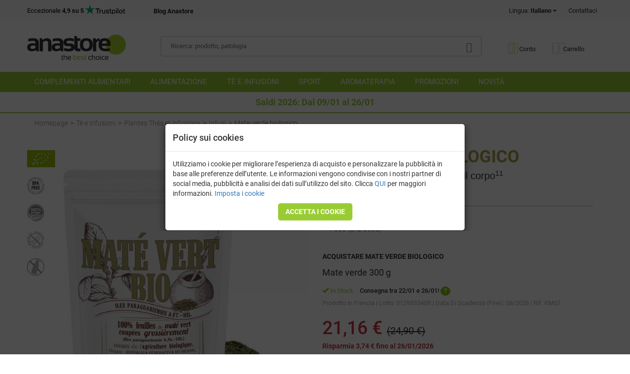

--- FILE ---
content_type: text/html; charset=UTF-8
request_url: https://it.anastore.com/articles/KM07_foglie_di_mate_verde_bio.php
body_size: 99829
content:
<!DOCTYPE html>
<html lang="it">
<head>
<meta charset="utf-8"/>
<title>Acquistare Foglie di Mate verde Bio | 300g | Powder</title>
<meta name="description" content="Le foglie del mate sono ricche di caffeina stimolante, vitamine, sali minerali e antiossidanti. Dall’infuso delle foglie di mate verde si ottiene una bevanda energetica."/>
<meta name="keywords" content="foglie di mate verde, acquistare foglie di mate verde, bevanda guaranì"/>

<link rel="dns-prefetch" href="https://www.googletagmanager.com/">
<link rel="preconnect" href="https://www.googletagmanager.com/">

<link rel="dns-prefetch" href="https://www.google-analytics.com/">
<link rel="preconnect" href="https://www.google-analytics.com/">

<link rel="dns-prefetch" href="https://www.chart.googleapis.com/">
<link rel="preconnect" href="https://www.chart.googleapis.com/">

<link rel="dns-prefetch" href="https://www.pagead2.googlesyndication.com/">
<link rel="preconnect" href="https://www.pagead2.googlesyndication.com/">

<link rel="dns-prefetch" href="https://www.googleadservices.com/">
<link rel="preconnect" href="https://www.googleadservices.com/">

<script>window.dataLayer=window.dataLayer||[];function gtag(){dataLayer.push(arguments);}gtag('consent','default',{'ad_storage':'denied','ad_user_data':'denied','ad_personalization':'denied','analytics_storage':'denied','wait_for_update':500});window.uetq=window.uetq||[];window.uetq.push('consent','default',{'ad_storage':'denied'});var ck_advertising=undefined;</script>

<script>(function(w,d,s,l,i){w[l]=w[l]||[];w[l].push({'gtm.start':new Date().getTime(),event:'gtm.js'});var f=d.getElementsByTagName(s)[0],j=d.createElement(s),dl=l!='dataLayer'?'&l='+l:'';j.async=true;j.src='https://www.googletagmanager.com/gtm.js?id='+i+dl;f.parentNode.insertBefore(j,f);})(window,document,'script','dataLayer','GTM-NP6M5GX');</script>

<script>(function(w,d,t,r,u){var f,n,i;w[u]=w[u]||[],f=function(){var o={ti:"5215074",enableAutoSpaTracking:true};o.q=w[u],w[u]=new UET(o),w[u].push("pageLoad")},n=d.createElement(t),n.src=r,n.async=1,n.onload=n.onreadystatechange=function(){var s=this.readyState;s&&s!=="loaded"&&s!=="complete"||(f(),n.onload=n.onreadystatechange=null)},i=d.getElementsByTagName(t)[0],i.parentNode.insertBefore(n,i)})(window,document,"script","//bat.bing.com/bat.js","uetq");</script>

<script>gtag('config','AW-980284669',{'allow_enhanced_conversions':true});</script>

<link rel="alternate" hreflang="fr" href="https://www.anastore.com/fr/articles/KM07_feuilles_de_mate_vert_bio.php"/>
                        <link rel="alternate" hreflang="es" href="https://es.anastore.com/articles/KM07_hojas_de_mate_verde_bio.php"/>
<link rel="alternate" hreflang="en" href="https://en.anastore.com/articles/KM07_organic_green_mate_leaves.php"/>
<link rel="alternate" hreflang="it" href="https://it.anastore.com/articles/KM07_foglie_di_mate_verde_bio.php"/>
<link rel="alternate" hreflang="de" href="https://de.anastore.com/articles/KM07_biologische_mate_grun.php"/>
<link rel="alternate" hreflang="x-default" href="https://en.anastore.com/articles/KM07_organic_green_mate_leaves.php"/>
<meta http-equiv="X-UA-Compatible" content="IE=edge"/>
<meta name="viewport" content="width=device-width, initial-scale=1.0, shrink-to-fit=no"/>

<script pagespeed_no_defer>
jserror_last_url = '';
jserror_count = 1;
jserror_limit = 50;
jQueryFileDownloaded = '-';
DOMContentloaded = '-';
aux_error_last_event = new Object();
function sendWSMsg(data)
{
    var error_data_form = new FormData();
        error_data_form.append("acc", 'js_report');
    error_data_form.append("msg", btoa(data['msg'] ?? ''));
    error_data_form.append("error", btoa(data['error']));
    error_data_form.append("url", data['url']);
    if (data['line'] != '') error_data_form.append("line", data['line']);
    if (data['col'] != '') error_data_form.append("col", data['col']);
    error_data_form.append("pagetime", data['pagetime'] === parseInt(data['pagetime']) ? data['pagetime'] : -1);
        navigator.sendBeacon('/int_ws.php', error_data_form);

    
    return;
}

window.onerror = function(msg, url, line, col, error) {
    if (url != jserror_last_url)
    {
        jserror_count = 1;
        jserror_last_url = url;
    }
    else
        jserror_count++;

    if (jserror_count <= jserror_limit)
    {
        var error_data = { };
        var html_line = line - 3;                                 msg += '\n[jQueryFileDownloaded='+ jQueryFileDownloaded +']';
        msg += '\n[DOMContentloaded='+ DOMContentloaded +']';
                        
        if (msg.indexOf('$ is not defined') > -1 || msg.indexOf('jQuery is not defined') > -1)
        {
            document.getElementById('jQueryFile').addEventListener('load', function() { throw('jQuery file downloaded'); });
        }
        
                msg = msg + (document.location.href != url ? '\n[URL BROWSER: ' + document.location.href + ']' : '');
        error_data['error'] = msg;
        error_data['url'] = url;
        error_data['line'] = Number.isInteger(line) ? line : '';
        error_data['col'] = Number.isInteger(col) ? col : '';
        error_data['pagetime'] = Math.round(performance.now()) || '';

        if(error !== null /*&& typeof(error_data['col']) === 'undefined'*/) {
            error_data['error'] += '\nError: ' + error.name + '. ' + error.stack;
        }
        
        if (!navigator.cookieEnabled && msg.indexOf("Browser cookies disabled") == -1)
            error_data['error'] += ' \n[Disabled cookies]';
        
        if (jserror_count == jserror_limit)
            error_data['error'] += '\n[Last message for this url. Limit reached (' + jserror_limit + ')]';

        if (error_data['error'] == '')
            error_data['error'] = 'Empty data error';
            
        if (error_data['url'].length >255)
            error_data['url'] = error_data['url'].substring(0, 252) + '...';
        
        var aux_assign_url = '';
                sendWSMsg(error_data);
        
        if (aux_assign_url !== '')
            window.location.assign(aux_assign_url);
    }
    return ; };

if (!navigator.cookieEnabled) {
    throw('Browser cookies disabled');
}

</script>

<link rel="image_src" href="https://it.anastore.com/multimedia/images/2022/12/1903/1903_1_profile_600x600-foglie_di_mate_verde_bio.jpg"/>

<!-- Global site tag (gtag.js) - Google Analytics -->
  

<script>dataLayer.push({ecommerce:null});dataLayer.push({'event':"view_item",'ecommerce':{'items':[{'item_id':'KM07','item_name':'Maté vert bio POWDER 300 g','quantity':1,'price':24.90}],'primaryref':'KM07'}});window.uetq=window.uetq||[];window.uetq.push('event','',{'ecomm_prodid':['KM07'],'ecomm_pagetype':'product'});</script>


<meta name="copyright" content="anastore.com"/>
<meta name="robots" content="index, follow"/>
<meta property="fb:page_id" content="114669258551854"/>
<meta name="Reply-to" content="webmaster@anastore.com"/>


<link rel="canonical" href="https://it.anastore.com/articles/KM07_foglie_di_mate_verde_bio.php"/>
<meta property="og:title" content="Mate verde biologico"/>
<meta property="og:description" content="Le foglie del mate sono ricche di caffeina stimolante, vitamine, sali minerali e antiossidanti. Dall&rsquo;infuso delle foglie di mate verde si ottiene una bevanda energetica."/><meta property="og:url" content="https://it.anastore.com/articles/KM07_foglie_di_mate_verde_bio.php"/>
<meta property="og:type" content="product"/>
<meta property="og:image" content="https://it.anastore.com/multimedia/images/2022/12/1903/1903_1_profile_600x600-foglie_di_mate_verde_bio.jpg"/>
<link rel="dns-prefetch" href="//stackpath.bootstrapcdn.com"/>
<link rel="dns-prefetch" href="//v2.zopim.com"/>

<meta name="google-site-verification" content="TbTHmPkvHlQwMBgtaCPPItKl1ON88uQzyTCxgxtygt4"/>
<base href="https://it.anastore.com/"/>



<!--[if lt IE 9]>
<script src="https://oss.maxcdn.com/html5shiv/3.7.2/html5shiv.min.js"></script>
<script src="https://oss.maxcdn.com/respond/1.4.2/respond.min.js"></script>
<![endif]-->



<link rel="preconnect" href="https://stackpath.bootstrapcdn.com" crossorigin>
<link rel="dns-prefetch" href="https://stackpath.bootstrapcdn.com"/>
<link rel="preconnect" href="https://fonts.gstatic.com" crossorigin>
<link rel="dns-prefetch" href="https://fonts.gstatic.com"/>

<style>@font-face{font-family:'AnastoreIcons';src:url(/fonts/anastore-icons.eot?vjr0ta);src:url(/fonts/anastore-icons.eot?vjr0ta#iefix) format('embedded-opentype') , url(/fonts/anastore-icons.ttf?vjr0ta) format('truetype') , url(/fonts/anastore-icons.woff?vjr0ta) format('woff') , url(/fonts/anastore-icons.svg?vjr0ta#icomoon) format('svg');font-weight:normal;font-style:normal;font-display:swap}@font-face{font-family:'Roboto';font-style:italic;font-weight:300;font-display:swap;src:url(https://fonts.gstatic.com/s/roboto/v30/KFOjCnqEu92Fr1Mu51TjASc6CsQ.woff2) format('woff2');unicode-range: U+0000-00FF, U+0131, U+0152-0153, U+02BB-02BC, U+02C6, U+02DA, U+02DC, U+2000-206F, U+2074, U+20AC, U+2122, U+2191, U+2193, U+2212, U+2215, U+FEFF, U+FFFD}@font-face{font-family:'Roboto';font-style:normal;font-weight:300;font-display:swap;src:url(https://fonts.gstatic.com/s/roboto/v30/KFOlCnqEu92Fr1MmSU5fBBc4.woff2) format('woff2');unicode-range: U+0000-00FF, U+0131, U+0152-0153, U+02BB-02BC, U+02C6, U+02DA, U+02DC, U+2000-206F, U+2074, U+20AC, U+2122, U+2191, U+2193, U+2212, U+2215, U+FEFF, U+FFFD}@font-face{font-family:'Roboto';font-style:italic;font-weight:400;font-display:swap;src:url(https://fonts.gstatic.com/s/roboto/v29/KFOkCnqEu92Fr1Mu51xIIzI.woff2) format('woff2');unicode-range: U+0000-00FF, U+0131, U+0152-0153, U+02BB-02BC, U+02C6, U+02DA, U+02DC, U+2000-206F, U+2074, U+20AC, U+2122, U+2191, U+2193, U+2212, U+2215, U+FEFF, U+FFFD}@font-face{font-family:'Roboto';font-style:italic;font-weight:500;font-display:swap;src:url(https://fonts.gstatic.com/s/roboto/v29/KFOjCnqEu92Fr1Mu51S7ACc6CsQ.woff2) format('woff2');unicode-range: U+0000-00FF, U+0131, U+0152-0153, U+02BB-02BC, U+02C6, U+02DA, U+02DC, U+2000-206F, U+2074, U+20AC, U+2122, U+2191, U+2193, U+2212, U+2215, U+FEFF, U+FFFD}@font-face{font-family:'Roboto';font-style:italic;font-weight:700;font-display:swap;src:url(https://fonts.gstatic.com/s/roboto/v29/KFOjCnqEu92Fr1Mu51TzBic6CsQ.woff2) format('woff2');unicode-range: U+0000-00FF, U+0131, U+0152-0153, U+02BB-02BC, U+02C6, U+02DA, U+02DC, U+2000-206F, U+2074, U+20AC, U+2122, U+2191, U+2193, U+2212, U+2215, U+FEFF, U+FFFD}@font-face{font-family:'Roboto';font-style:normal;font-weight:400;font-display:swap;src:url(https://fonts.gstatic.com/s/roboto/v29/KFOmCnqEu92Fr1Mu4mxK.woff2) format('woff2');unicode-range: U+0000-00FF, U+0131, U+0152-0153, U+02BB-02BC, U+02C6, U+02DA, U+02DC, U+2000-206F, U+2074, U+20AC, U+2122, U+2191, U+2193, U+2212, U+2215, U+FEFF, U+FFFD}@font-face{font-family:'Roboto';font-style:normal;font-weight:500;font-display:swap;src:url(https://fonts.gstatic.com/s/roboto/v29/KFOlCnqEu92Fr1MmEU9fBBc4.woff2) format('woff2');unicode-range: U+0000-00FF, U+0131, U+0152-0153, U+02BB-02BC, U+02C6, U+02DA, U+02DC, U+2000-206F, U+2074, U+20AC, U+2122, U+2191, U+2193, U+2212, U+2215, U+FEFF, U+FFFD}@font-face{font-family:'Roboto';font-style:normal;font-weight:700;font-display:swap;src:url(https://fonts.gstatic.com/s/roboto/v29/KFOlCnqEu92Fr1MmWUlfBBc4.woff2) format('woff2');unicode-range: U+0000-00FF, U+0131, U+0152-0153, U+02BB-02BC, U+02C6, U+02DA, U+02DC, U+2000-206F, U+2074, U+20AC, U+2122, U+2191, U+2193, U+2212, U+2215, U+FEFF, U+FFFD}:root{--float_buybar_height:.01px;--chat_height:.01px;--float_makeorder_height:.01px;--coupon_flyer_height:.01px}</style>



<style>
    

.ai{font-family:'AnastoreIcons'!important;speak:never;font-style:normal;font-weight:normal;font-variant:normal;text-transform:none;line-height:1;-webkit-font-smoothing:antialiased;-moz-osx-font-smoothing:grayscale}.ai.icon-ai-truck-old-moving-solid .path1:before{content:"\e906";color:rgb(51,51,51)}.ai.icon-ai-truck-old-moving-solid .path2:before{content:"\e907";margin-left:-1.25em;color:rgb(0,0,0);opacity:.4}.ai.icon-ai-truck-moving-solid:before{content:"\e902"}.ai.icon-ai-money-points:before{content:"\e900"}.ai.icon-ai-bio:before{content:"\e901"}.ai.icon-ai-shopping-basket-light .path1:before{content:"\e905";color:rgb(169,212,45);opacity:.35}.ai.icon-ai-shopping-basket-light .path2:before{content:"\e908";margin-left:-1.140625em;color:rgb(118,163,0);opacity:.35}.ai.icon-ai-user-light .path1:before{content:"\e90b";color:rgb(169,212,45);opacity:.35}.ai.icon-ai-user-light .path2:before{content:"\e90c";margin-left:-.875em;color:rgb(118,163,0);opacity:.35}.ai.icon-ai-comments-solid:before{content:"\e90d"}.ai.icon-ai-flask-solid:before{content:"\e90e"}.ai.icon-ai-phone-alt-solid:before{content:"\e90f"}.ai.icon-ai-search-light:before{content:"\e910"}.ai.icon-ai-pot:before{content:"\e912"}.ai.icon-ai-box:before{content:"\e913"}.ai.icon-ai-packet:before{content:"\e914"}.ai.icon-ai-colissimo:before{content:"\e915"}i.fa-star.tp-star{font-size:19px;padding-left:3px}.star-ok{color:#fc0}.star-ko{color:#ababab}.star-md{background:-webkit-linear-gradient(to left,#ababab 0,#ababab 42%,#fc0 42%,#fc0 100%);background:linear-gradient(to left,#ababab 0,#ababab 42%,#fc0 42%,#fc0 100%);background-clip:text;-webkit-background-clip:text;color:transparent;-webkit-text-fill-color:transparent}/*!
 *  Font Awesome 4.7.0 by @davegandy - http://fontawesome.io - @fontawesome
 *  License - http://fontawesome.io/license (Font: SIL OFL 1.1, CSS: MIT License)
 */
@font-face{font-family:FontAwesome;src:url(https://stackpath.bootstrapcdn.com/font-awesome/4.7.0/fonts/fontawesome-webfont.eot?v=4.7.0);src:url(https://stackpath.bootstrapcdn.com/font-awesome/4.7.0/fonts/fontawesome-webfont.eot?#iefix&v=4.7.0) format('embedded-opentype'),url(https://stackpath.bootstrapcdn.com/font-awesome/4.7.0/fonts/fontawesome-webfont.woff2?v=4.7.0) format('woff2'),url(https://stackpath.bootstrapcdn.com/font-awesome/4.7.0/fonts/fontawesome-webfont.woff?v=4.7.0) format('woff'),url(https://stackpath.bootstrapcdn.com/font-awesome/4.7.0/fonts/fontawesome-webfont.ttf?v=4.7.0) format('truetype'),url(https://stackpath.bootstrapcdn.com/font-awesome/4.7.0/fonts/fontawesome-webfont.svg?v=4.7.0#fontawesomeregular) format('svg');font-weight:normal;font-style:normal;font-display:swap}.fa{display:inline-block;font:normal normal normal 14px/1 FontAwesome;font-size:inherit;text-rendering:auto;-webkit-font-smoothing:antialiased;-moz-osx-font-smoothing:grayscale}.fa-lg{font-size:1.33333333em;line-height:.75em;vertical-align:-15%}.fa-2x{font-size:2em}.fa-3x{font-size:3em}.fa-4x{font-size:4em}.fa-5x{font-size:5em}.fa-fw{width:1.28571429em;text-align:center}.fa-ul{padding-left:0;margin-left:2.14285714em;list-style-type:none}.fa-ul>li{position:relative}.fa-li{position:absolute;left:-2.14285714em;width:2.14285714em;top:.14285714em;text-align:center}.fa-li.fa-lg{left:-1.85714286em}.fa-border{padding:.2em .25em .15em;border:solid .08em #eee;border-radius:.1em}.fa-pull-left{float:left}.fa-pull-right{float:right}.fa.fa-pull-left{margin-right:.3em}.fa.fa-pull-right{margin-left:.3em}.pull-right{float:right}.pull-left{float:left}.fa.pull-left{margin-right:.3em}.fa.pull-right{margin-left:.3em}.fa-spin{-webkit-animation:fa-spin 2s infinite linear;animation:fa-spin 2s infinite linear}.fa-pulse{-webkit-animation:fa-spin 1s infinite steps(8);animation:fa-spin 1s infinite steps(8)}@-webkit-keyframes fa-spin{0%{-webkit-transform:rotate(0deg);transform:rotate(0deg)}100%{-webkit-transform:rotate(359deg);transform:rotate(359deg)}}@keyframes fa-spin{0%{-webkit-transform:rotate(0deg);transform:rotate(0deg)}100%{-webkit-transform:rotate(359deg);transform:rotate(359deg)}}.fa-rotate-90{-ms-filter:"progid:DXImageTransform.Microsoft.BasicImage(rotation=1)";-webkit-transform:rotate(90deg);-ms-transform:rotate(90deg);transform:rotate(90deg)}.fa-rotate-180{-ms-filter:"progid:DXImageTransform.Microsoft.BasicImage(rotation=2)";-webkit-transform:rotate(180deg);-ms-transform:rotate(180deg);transform:rotate(180deg)}.fa-rotate-270{-ms-filter:"progid:DXImageTransform.Microsoft.BasicImage(rotation=3)";-webkit-transform:rotate(270deg);-ms-transform:rotate(270deg);transform:rotate(270deg)}.fa-flip-horizontal{-ms-filter:"progid:DXImageTransform.Microsoft.BasicImage(rotation=0, mirror=1)";-webkit-transform:scale(-1,1);-ms-transform:scale(-1,1);transform:scale(-1,1)}.fa-flip-vertical{-ms-filter:"progid:DXImageTransform.Microsoft.BasicImage(rotation=2, mirror=1)";-webkit-transform:scale(1,-1);-ms-transform:scale(1,-1);transform:scale(1,-1)}:root .fa-rotate-90,:root .fa-rotate-180,:root .fa-rotate-270,:root .fa-flip-horizontal,:root .fa-flip-vertical{filter:none}.fa-stack{position:relative;display:inline-block;width:2em;height:2em;line-height:2em;vertical-align:middle}.fa-stack-1x,.fa-stack-2x{position:absolute;left:0;width:100%;text-align:center}.fa-stack-1x{line-height:inherit}.fa-stack-2x{font-size:2em}.fa-inverse{color:#fff}.fa-glass:before{content:"\f000"}.fa-music:before{content:"\f001"}.fa-search:before{content:"\f002"}.fa-envelope-o:before{content:"\f003"}.fa-heart:before{content:"\f004"}.fa-star:before{content:"\f005"}.fa-star-o:before{content:"\f006"}.fa-user:before{content:"\f007"}.fa-film:before{content:"\f008"}.fa-th-large:before{content:"\f009"}.fa-th:before{content:"\f00a"}.fa-th-list:before{content:"\f00b"}.fa-check:before{content:"\f00c"}.fa-remove:before,.fa-close:before,.fa-times:before{content:"\f00d"}.fa-search-plus:before{content:"\f00e"}.fa-search-minus:before{content:"\f010"}.fa-power-off:before{content:"\f011"}.fa-signal:before{content:"\f012"}.fa-gear:before,.fa-cog:before{content:"\f013"}.fa-trash-o:before{content:"\f014"}.fa-home:before{content:"\f015"}.fa-file-o:before{content:"\f016"}.fa-clock-o:before{content:"\f017"}.fa-road:before{content:"\f018"}.fa-download:before{content:"\f019"}.fa-arrow-circle-o-down:before{content:"\f01a"}.fa-arrow-circle-o-up:before{content:"\f01b"}.fa-inbox:before{content:"\f01c"}.fa-play-circle-o:before{content:"\f01d"}.fa-rotate-right:before,.fa-repeat:before{content:"\f01e"}.fa-refresh:before{content:"\f021"}.fa-list-alt:before{content:"\f022"}.fa-lock:before{content:"\f023"}.fa-flag:before{content:"\f024"}.fa-headphones:before{content:"\f025"}.fa-volume-off:before{content:"\f026"}.fa-volume-down:before{content:"\f027"}.fa-volume-up:before{content:"\f028"}.fa-qrcode:before{content:"\f029"}.fa-barcode:before{content:"\f02a"}.fa-tag:before{content:"\f02b"}.fa-tags:before{content:"\f02c"}.fa-book:before{content:"\f02d"}.fa-bookmark:before{content:"\f02e"}.fa-print:before{content:"\f02f"}.fa-camera:before{content:"\f030"}.fa-font:before{content:"\f031"}.fa-bold:before{content:"\f032"}.fa-italic:before{content:"\f033"}.fa-text-height:before{content:"\f034"}.fa-text-width:before{content:"\f035"}.fa-align-left:before{content:"\f036"}.fa-align-center:before{content:"\f037"}.fa-align-right:before{content:"\f038"}.fa-align-justify:before{content:"\f039"}.fa-list:before{content:"\f03a"}.fa-dedent:before,.fa-outdent:before{content:"\f03b"}.fa-indent:before{content:"\f03c"}.fa-video-camera:before{content:"\f03d"}.fa-photo:before,.fa-image:before,.fa-picture-o:before{content:"\f03e"}.fa-pencil:before{content:"\f040"}.fa-map-marker:before{content:"\f041"}.fa-adjust:before{content:"\f042"}.fa-tint:before{content:"\f043"}.fa-edit:before,.fa-pencil-square-o:before{content:"\f044"}.fa-share-square-o:before{content:"\f045"}.fa-check-square-o:before{content:"\f046"}.fa-arrows:before{content:"\f047"}.fa-step-backward:before{content:"\f048"}.fa-fast-backward:before{content:"\f049"}.fa-backward:before{content:"\f04a"}.fa-play:before{content:"\f04b"}.fa-pause:before{content:"\f04c"}.fa-stop:before{content:"\f04d"}.fa-forward:before{content:"\f04e"}.fa-fast-forward:before{content:"\f050"}.fa-step-forward:before{content:"\f051"}.fa-eject:before{content:"\f052"}.fa-chevron-left:before{content:"\f053"}.fa-chevron-right:before{content:"\f054"}.fa-plus-circle:before{content:"\f055"}.fa-minus-circle:before{content:"\f056"}.fa-times-circle:before{content:"\f057"}.fa-check-circle:before{content:"\f058"}.fa-question-circle:before{content:"\f059"}.fa-info-circle:before{content:"\f05a"}.fa-crosshairs:before{content:"\f05b"}.fa-times-circle-o:before{content:"\f05c"}.fa-check-circle-o:before{content:"\f05d"}.fa-ban:before{content:"\f05e"}.fa-arrow-left:before{content:"\f060"}.fa-arrow-right:before{content:"\f061"}.fa-arrow-up:before{content:"\f062"}.fa-arrow-down:before{content:"\f063"}.fa-mail-forward:before,.fa-share:before{content:"\f064"}.fa-expand:before{content:"\f065"}.fa-compress:before{content:"\f066"}.fa-plus:before{content:"\f067"}.fa-minus:before{content:"\f068"}.fa-asterisk:before{content:"\f069"}.fa-exclamation-circle:before{content:"\f06a"}.fa-gift:before{content:"\f06b"}.fa-leaf:before{content:"\f06c"}.fa-fire:before{content:"\f06d"}.fa-eye:before{content:"\f06e"}.fa-eye-slash:before{content:"\f070"}.fa-warning:before,.fa-exclamation-triangle:before{content:"\f071"}.fa-plane:before{content:"\f072"}.fa-calendar:before{content:"\f073"}.fa-random:before{content:"\f074"}.fa-comment:before{content:"\f075"}.fa-magnet:before{content:"\f076"}.fa-chevron-up:before{content:"\f077"}.fa-chevron-down:before{content:"\f078"}.fa-retweet:before{content:"\f079"}.fa-shopping-cart:before{content:"\f07a"}.fa-folder:before{content:"\f07b"}.fa-folder-open:before{content:"\f07c"}.fa-arrows-v:before{content:"\f07d"}.fa-arrows-h:before{content:"\f07e"}.fa-bar-chart-o:before,.fa-bar-chart:before{content:"\f080"}.fa-twitter-square:before{content:"\f081"}.fa-facebook-square:before{content:"\f082"}.fa-camera-retro:before{content:"\f083"}.fa-key:before{content:"\f084"}.fa-gears:before,.fa-cogs:before{content:"\f085"}.fa-comments:before{content:"\f086"}.fa-thumbs-o-up:before{content:"\f087"}.fa-thumbs-o-down:before{content:"\f088"}.fa-star-half:before{content:"\f089"}.fa-heart-o:before{content:"\f08a"}.fa-sign-out:before{content:"\f08b"}.fa-linkedin-square:before{content:"\f08c"}.fa-thumb-tack:before{content:"\f08d"}.fa-external-link:before{content:"\f08e"}.fa-sign-in:before{content:"\f090"}.fa-trophy:before{content:"\f091"}.fa-github-square:before{content:"\f092"}.fa-upload:before{content:"\f093"}.fa-lemon-o:before{content:"\f094"}.fa-phone:before{content:"\f095"}.fa-square-o:before{content:"\f096"}.fa-bookmark-o:before{content:"\f097"}.fa-phone-square:before{content:"\f098"}.fa-twitter:before{content:"\f099"}.fa-facebook-f:before,.fa-facebook:before{content:"\f09a"}.fa-github:before{content:"\f09b"}.fa-unlock:before{content:"\f09c"}.fa-credit-card:before{content:"\f09d"}.fa-feed:before,.fa-rss:before{content:"\f09e"}.fa-hdd-o:before{content:"\f0a0"}.fa-bullhorn:before{content:"\f0a1"}.fa-bell:before{content:"\f0f3"}.fa-certificate:before{content:"\f0a3"}.fa-hand-o-right:before{content:"\f0a4"}.fa-hand-o-left:before{content:"\f0a5"}.fa-hand-o-up:before{content:"\f0a6"}.fa-hand-o-down:before{content:"\f0a7"}.fa-arrow-circle-left:before{content:"\f0a8"}.fa-arrow-circle-right:before{content:"\f0a9"}.fa-arrow-circle-up:before{content:"\f0aa"}.fa-arrow-circle-down:before{content:"\f0ab"}.fa-globe:before{content:"\f0ac"}.fa-wrench:before{content:"\f0ad"}.fa-tasks:before{content:"\f0ae"}.fa-filter:before{content:"\f0b0"}.fa-briefcase:before{content:"\f0b1"}.fa-arrows-alt:before{content:"\f0b2"}.fa-group:before,.fa-users:before{content:"\f0c0"}.fa-chain:before,.fa-link:before{content:"\f0c1"}.fa-cloud:before{content:"\f0c2"}.fa-flask:before{content:"\f0c3"}.fa-cut:before,.fa-scissors:before{content:"\f0c4"}.fa-copy:before,.fa-files-o:before{content:"\f0c5"}.fa-paperclip:before{content:"\f0c6"}.fa-save:before,.fa-floppy-o:before{content:"\f0c7"}.fa-square:before{content:"\f0c8"}.fa-navicon:before,.fa-reorder:before,.fa-bars:before{content:"\f0c9"}.fa-list-ul:before{content:"\f0ca"}.fa-list-ol:before{content:"\f0cb"}.fa-strikethrough:before{content:"\f0cc"}.fa-underline:before{content:"\f0cd"}.fa-table:before{content:"\f0ce"}.fa-magic:before{content:"\f0d0"}.fa-truck:before{content:"\f0d1"}.fa-pinterest:before{content:"\f0d2"}.fa-pinterest-square:before{content:"\f0d3"}.fa-google-plus-square:before{content:"\f0d4"}.fa-google-plus:before{content:"\f0d5"}.fa-money:before{content:"\f0d6"}.fa-caret-down:before{content:"\f0d7"}.fa-caret-up:before{content:"\f0d8"}.fa-caret-left:before{content:"\f0d9"}.fa-caret-right:before{content:"\f0da"}.fa-columns:before{content:"\f0db"}.fa-unsorted:before,.fa-sort:before{content:"\f0dc"}.fa-sort-down:before,.fa-sort-desc:before{content:"\f0dd"}.fa-sort-up:before,.fa-sort-asc:before{content:"\f0de"}.fa-envelope:before{content:"\f0e0"}.fa-linkedin:before{content:"\f0e1"}.fa-rotate-left:before,.fa-undo:before{content:"\f0e2"}.fa-legal:before,.fa-gavel:before{content:"\f0e3"}.fa-dashboard:before,.fa-tachometer:before{content:"\f0e4"}.fa-comment-o:before{content:"\f0e5"}.fa-comments-o:before{content:"\f0e6"}.fa-flash:before,.fa-bolt:before{content:"\f0e7"}.fa-sitemap:before{content:"\f0e8"}.fa-umbrella:before{content:"\f0e9"}.fa-paste:before,.fa-clipboard:before{content:"\f0ea"}.fa-lightbulb-o:before{content:"\f0eb"}.fa-exchange:before{content:"\f0ec"}.fa-cloud-download:before{content:"\f0ed"}.fa-cloud-upload:before{content:"\f0ee"}.fa-user-md:before{content:"\f0f0"}.fa-stethoscope:before{content:"\f0f1"}.fa-suitcase:before{content:"\f0f2"}.fa-bell-o:before{content:"\f0a2"}.fa-coffee:before{content:"\f0f4"}.fa-cutlery:before{content:"\f0f5"}.fa-file-text-o:before{content:"\f0f6"}.fa-building-o:before{content:"\f0f7"}.fa-hospital-o:before{content:"\f0f8"}.fa-ambulance:before{content:"\f0f9"}.fa-medkit:before{content:"\f0fa"}.fa-fighter-jet:before{content:"\f0fb"}.fa-beer:before{content:"\f0fc"}.fa-h-square:before{content:"\f0fd"}.fa-plus-square:before{content:"\f0fe"}.fa-angle-double-left:before{content:"\f100"}.fa-angle-double-right:before{content:"\f101"}.fa-angle-double-up:before{content:"\f102"}.fa-angle-double-down:before{content:"\f103"}.fa-angle-left:before{content:"\f104"}.fa-angle-right:before{content:"\f105"}.fa-angle-up:before{content:"\f106"}.fa-angle-down:before{content:"\f107"}.fa-desktop:before{content:"\f108"}.fa-laptop:before{content:"\f109"}.fa-tablet:before{content:"\f10a"}.fa-mobile-phone:before,.fa-mobile:before{content:"\f10b"}.fa-circle-o:before{content:"\f10c"}.fa-quote-left:before{content:"\f10d"}.fa-quote-right:before{content:"\f10e"}.fa-spinner:before{content:"\f110"}.fa-circle:before{content:"\f111"}.fa-mail-reply:before,.fa-reply:before{content:"\f112"}.fa-github-alt:before{content:"\f113"}.fa-folder-o:before{content:"\f114"}.fa-folder-open-o:before{content:"\f115"}.fa-smile-o:before{content:"\f118"}.fa-frown-o:before{content:"\f119"}.fa-meh-o:before{content:"\f11a"}.fa-gamepad:before{content:"\f11b"}.fa-keyboard-o:before{content:"\f11c"}.fa-flag-o:before{content:"\f11d"}.fa-flag-checkered:before{content:"\f11e"}.fa-terminal:before{content:"\f120"}.fa-code:before{content:"\f121"}.fa-mail-reply-all:before,.fa-reply-all:before{content:"\f122"}.fa-star-half-empty:before,.fa-star-half-full:before,.fa-star-half-o:before{content:"\f123"}.fa-location-arrow:before{content:"\f124"}.fa-crop:before{content:"\f125"}.fa-code-fork:before{content:"\f126"}.fa-unlink:before,.fa-chain-broken:before{content:"\f127"}.fa-question:before{content:"\f128"}.fa-info:before{content:"\f129"}.fa-exclamation:before{content:"\f12a"}.fa-superscript:before{content:"\f12b"}.fa-subscript:before{content:"\f12c"}.fa-eraser:before{content:"\f12d"}.fa-puzzle-piece:before{content:"\f12e"}.fa-microphone:before{content:"\f130"}.fa-microphone-slash:before{content:"\f131"}.fa-shield:before{content:"\f132"}.fa-calendar-o:before{content:"\f133"}.fa-fire-extinguisher:before{content:"\f134"}.fa-rocket:before{content:"\f135"}.fa-maxcdn:before{content:"\f136"}.fa-chevron-circle-left:before{content:"\f137"}.fa-chevron-circle-right:before{content:"\f138"}.fa-chevron-circle-up:before{content:"\f139"}.fa-chevron-circle-down:before{content:"\f13a"}.fa-html5:before{content:"\f13b"}.fa-css3:before{content:"\f13c"}.fa-anchor:before{content:"\f13d"}.fa-unlock-alt:before{content:"\f13e"}.fa-bullseye:before{content:"\f140"}.fa-ellipsis-h:before{content:"\f141"}.fa-ellipsis-v:before{content:"\f142"}.fa-rss-square:before{content:"\f143"}.fa-play-circle:before{content:"\f144"}.fa-ticket:before{content:"\f145"}.fa-minus-square:before{content:"\f146"}.fa-minus-square-o:before{content:"\f147"}.fa-level-up:before{content:"\f148"}.fa-level-down:before{content:"\f149"}.fa-check-square:before{content:"\f14a"}.fa-pencil-square:before{content:"\f14b"}.fa-external-link-square:before{content:"\f14c"}.fa-share-square:before{content:"\f14d"}.fa-compass:before{content:"\f14e"}.fa-toggle-down:before,.fa-caret-square-o-down:before{content:"\f150"}.fa-toggle-up:before,.fa-caret-square-o-up:before{content:"\f151"}.fa-toggle-right:before,.fa-caret-square-o-right:before{content:"\f152"}.fa-euro:before,.fa-eur:before{content:"\f153"}.fa-gbp:before{content:"\f154"}.fa-dollar:before,.fa-usd:before{content:"\f155"}.fa-rupee:before,.fa-inr:before{content:"\f156"}.fa-cny:before,.fa-rmb:before,.fa-yen:before,.fa-jpy:before{content:"\f157"}.fa-ruble:before,.fa-rouble:before,.fa-rub:before{content:"\f158"}.fa-won:before,.fa-krw:before{content:"\f159"}.fa-bitcoin:before,.fa-btc:before{content:"\f15a"}.fa-file:before{content:"\f15b"}.fa-file-text:before{content:"\f15c"}.fa-sort-alpha-asc:before{content:"\f15d"}.fa-sort-alpha-desc:before{content:"\f15e"}.fa-sort-amount-asc:before{content:"\f160"}.fa-sort-amount-desc:before{content:"\f161"}.fa-sort-numeric-asc:before{content:"\f162"}.fa-sort-numeric-desc:before{content:"\f163"}.fa-thumbs-up:before{content:"\f164"}.fa-thumbs-down:before{content:"\f165"}.fa-youtube-square:before{content:"\f166"}.fa-youtube:before{content:"\f167"}.fa-xing:before{content:"\f168"}.fa-xing-square:before{content:"\f169"}.fa-youtube-play:before{content:"\f16a"}.fa-dropbox:before{content:"\f16b"}.fa-stack-overflow:before{content:"\f16c"}.fa-instagram:before{content:"\f16d"}.fa-flickr:before{content:"\f16e"}.fa-adn:before{content:"\f170"}.fa-bitbucket:before{content:"\f171"}.fa-bitbucket-square:before{content:"\f172"}.fa-tumblr:before{content:"\f173"}.fa-tumblr-square:before{content:"\f174"}.fa-long-arrow-down:before{content:"\f175"}.fa-long-arrow-up:before{content:"\f176"}.fa-long-arrow-left:before{content:"\f177"}.fa-long-arrow-right:before{content:"\f178"}.fa-apple:before{content:"\f179"}.fa-windows:before{content:"\f17a"}.fa-android:before{content:"\f17b"}.fa-linux:before{content:"\f17c"}.fa-dribbble:before{content:"\f17d"}.fa-skype:before{content:"\f17e"}.fa-foursquare:before{content:"\f180"}.fa-trello:before{content:"\f181"}.fa-female:before{content:"\f182"}.fa-male:before{content:"\f183"}.fa-gittip:before,.fa-gratipay:before{content:"\f184"}.fa-sun-o:before{content:"\f185"}.fa-moon-o:before{content:"\f186"}.fa-archive:before{content:"\f187"}.fa-bug:before{content:"\f188"}.fa-vk:before{content:"\f189"}.fa-weibo:before{content:"\f18a"}.fa-renren:before{content:"\f18b"}.fa-pagelines:before{content:"\f18c"}.fa-stack-exchange:before{content:"\f18d"}.fa-arrow-circle-o-right:before{content:"\f18e"}.fa-arrow-circle-o-left:before{content:"\f190"}.fa-toggle-left:before,.fa-caret-square-o-left:before{content:"\f191"}.fa-dot-circle-o:before{content:"\f192"}.fa-wheelchair:before{content:"\f193"}.fa-vimeo-square:before{content:"\f194"}.fa-turkish-lira:before,.fa-try:before{content:"\f195"}.fa-plus-square-o:before{content:"\f196"}.fa-space-shuttle:before{content:"\f197"}.fa-slack:before{content:"\f198"}.fa-envelope-square:before{content:"\f199"}.fa-wordpress:before{content:"\f19a"}.fa-openid:before{content:"\f19b"}.fa-institution:before,.fa-bank:before,.fa-university:before{content:"\f19c"}.fa-mortar-board:before,.fa-graduation-cap:before{content:"\f19d"}.fa-yahoo:before{content:"\f19e"}.fa-google:before{content:"\f1a0"}.fa-reddit:before{content:"\f1a1"}.fa-reddit-square:before{content:"\f1a2"}.fa-stumbleupon-circle:before{content:"\f1a3"}.fa-stumbleupon:before{content:"\f1a4"}.fa-delicious:before{content:"\f1a5"}.fa-digg:before{content:"\f1a6"}.fa-pied-piper-pp:before{content:"\f1a7"}.fa-pied-piper-alt:before{content:"\f1a8"}.fa-drupal:before{content:"\f1a9"}.fa-joomla:before{content:"\f1aa"}.fa-language:before{content:"\f1ab"}.fa-fax:before{content:"\f1ac"}.fa-building:before{content:"\f1ad"}.fa-child:before{content:"\f1ae"}.fa-paw:before{content:"\f1b0"}.fa-spoon:before{content:"\f1b1"}.fa-cube:before{content:"\f1b2"}.fa-cubes:before{content:"\f1b3"}.fa-behance:before{content:"\f1b4"}.fa-behance-square:before{content:"\f1b5"}.fa-steam:before{content:"\f1b6"}.fa-steam-square:before{content:"\f1b7"}.fa-recycle:before{content:"\f1b8"}.fa-automobile:before,.fa-car:before{content:"\f1b9"}.fa-cab:before,.fa-taxi:before{content:"\f1ba"}.fa-tree:before{content:"\f1bb"}.fa-spotify:before{content:"\f1bc"}.fa-deviantart:before{content:"\f1bd"}.fa-soundcloud:before{content:"\f1be"}.fa-database:before{content:"\f1c0"}.fa-file-pdf-o:before{content:"\f1c1"}.fa-file-word-o:before{content:"\f1c2"}.fa-file-excel-o:before{content:"\f1c3"}.fa-file-powerpoint-o:before{content:"\f1c4"}.fa-file-photo-o:before,.fa-file-picture-o:before,.fa-file-image-o:before{content:"\f1c5"}.fa-file-zip-o:before,.fa-file-archive-o:before{content:"\f1c6"}.fa-file-sound-o:before,.fa-file-audio-o:before{content:"\f1c7"}.fa-file-movie-o:before,.fa-file-video-o:before{content:"\f1c8"}.fa-file-code-o:before{content:"\f1c9"}.fa-vine:before{content:"\f1ca"}.fa-codepen:before{content:"\f1cb"}.fa-jsfiddle:before{content:"\f1cc"}.fa-life-bouy:before,.fa-life-buoy:before,.fa-life-saver:before,.fa-support:before,.fa-life-ring:before{content:"\f1cd"}.fa-circle-o-notch:before{content:"\f1ce"}.fa-ra:before,.fa-resistance:before,.fa-rebel:before{content:"\f1d0"}.fa-ge:before,.fa-empire:before{content:"\f1d1"}.fa-git-square:before{content:"\f1d2"}.fa-git:before{content:"\f1d3"}.fa-y-combinator-square:before,.fa-yc-square:before,.fa-hacker-news:before{content:"\f1d4"}.fa-tencent-weibo:before{content:"\f1d5"}.fa-qq:before{content:"\f1d6"}.fa-wechat:before,.fa-weixin:before{content:"\f1d7"}.fa-send:before,.fa-paper-plane:before{content:"\f1d8"}.fa-send-o:before,.fa-paper-plane-o:before{content:"\f1d9"}.fa-history:before{content:"\f1da"}.fa-circle-thin:before{content:"\f1db"}.fa-header:before{content:"\f1dc"}.fa-paragraph:before{content:"\f1dd"}.fa-sliders:before{content:"\f1de"}.fa-share-alt:before{content:"\f1e0"}.fa-share-alt-square:before{content:"\f1e1"}.fa-bomb:before{content:"\f1e2"}.fa-soccer-ball-o:before,.fa-futbol-o:before{content:"\f1e3"}.fa-tty:before{content:"\f1e4"}.fa-binoculars:before{content:"\f1e5"}.fa-plug:before{content:"\f1e6"}.fa-slideshare:before{content:"\f1e7"}.fa-twitch:before{content:"\f1e8"}.fa-yelp:before{content:"\f1e9"}.fa-newspaper-o:before{content:"\f1ea"}.fa-wifi:before{content:"\f1eb"}.fa-calculator:before{content:"\f1ec"}.fa-paypal:before{content:"\f1ed"}.fa-google-wallet:before{content:"\f1ee"}.fa-cc-visa:before{content:"\f1f0"}.fa-cc-mastercard:before{content:"\f1f1"}.fa-cc-discover:before{content:"\f1f2"}.fa-cc-amex:before{content:"\f1f3"}.fa-cc-paypal:before{content:"\f1f4"}.fa-cc-stripe:before{content:"\f1f5"}.fa-bell-slash:before{content:"\f1f6"}.fa-bell-slash-o:before{content:"\f1f7"}.fa-trash:before{content:"\f1f8"}.fa-copyright:before{content:"\f1f9"}.fa-at:before{content:"\f1fa"}.fa-eyedropper:before{content:"\f1fb"}.fa-paint-brush:before{content:"\f1fc"}.fa-birthday-cake:before{content:"\f1fd"}.fa-area-chart:before{content:"\f1fe"}.fa-pie-chart:before{content:"\f200"}.fa-line-chart:before{content:"\f201"}.fa-lastfm:before{content:"\f202"}.fa-lastfm-square:before{content:"\f203"}.fa-toggle-off:before{content:"\f204"}.fa-toggle-on:before{content:"\f205"}.fa-bicycle:before{content:"\f206"}.fa-bus:before{content:"\f207"}.fa-ioxhost:before{content:"\f208"}.fa-angellist:before{content:"\f209"}.fa-cc:before{content:"\f20a"}.fa-shekel:before,.fa-sheqel:before,.fa-ils:before{content:"\f20b"}.fa-meanpath:before{content:"\f20c"}.fa-buysellads:before{content:"\f20d"}.fa-connectdevelop:before{content:"\f20e"}.fa-dashcube:before{content:"\f210"}.fa-forumbee:before{content:"\f211"}.fa-leanpub:before{content:"\f212"}.fa-sellsy:before{content:"\f213"}.fa-shirtsinbulk:before{content:"\f214"}.fa-simplybuilt:before{content:"\f215"}.fa-skyatlas:before{content:"\f216"}.fa-cart-plus:before{content:"\f217"}.fa-cart-arrow-down:before{content:"\f218"}.fa-diamond:before{content:"\f219"}.fa-ship:before{content:"\f21a"}.fa-user-secret:before{content:"\f21b"}.fa-motorcycle:before{content:"\f21c"}.fa-street-view:before{content:"\f21d"}.fa-heartbeat:before{content:"\f21e"}.fa-venus:before{content:"\f221"}.fa-mars:before{content:"\f222"}.fa-mercury:before{content:"\f223"}.fa-intersex:before,.fa-transgender:before{content:"\f224"}.fa-transgender-alt:before{content:"\f225"}.fa-venus-double:before{content:"\f226"}.fa-mars-double:before{content:"\f227"}.fa-venus-mars:before{content:"\f228"}.fa-mars-stroke:before{content:"\f229"}.fa-mars-stroke-v:before{content:"\f22a"}.fa-mars-stroke-h:before{content:"\f22b"}.fa-neuter:before{content:"\f22c"}.fa-genderless:before{content:"\f22d"}.fa-facebook-official:before{content:"\f230"}.fa-pinterest-p:before{content:"\f231"}.fa-whatsapp:before{content:"\f232"}.fa-server:before{content:"\f233"}.fa-user-plus:before{content:"\f234"}.fa-user-times:before{content:"\f235"}.fa-hotel:before,.fa-bed:before{content:"\f236"}.fa-viacoin:before{content:"\f237"}.fa-train:before{content:"\f238"}.fa-subway:before{content:"\f239"}.fa-medium:before{content:"\f23a"}.fa-yc:before,.fa-y-combinator:before{content:"\f23b"}.fa-optin-monster:before{content:"\f23c"}.fa-opencart:before{content:"\f23d"}.fa-expeditedssl:before{content:"\f23e"}.fa-battery-4:before,.fa-battery:before,.fa-battery-full:before{content:"\f240"}.fa-battery-3:before,.fa-battery-three-quarters:before{content:"\f241"}.fa-battery-2:before,.fa-battery-half:before{content:"\f242"}.fa-battery-1:before,.fa-battery-quarter:before{content:"\f243"}.fa-battery-0:before,.fa-battery-empty:before{content:"\f244"}.fa-mouse-pointer:before{content:"\f245"}.fa-i-cursor:before{content:"\f246"}.fa-object-group:before{content:"\f247"}.fa-object-ungroup:before{content:"\f248"}.fa-sticky-note:before{content:"\f249"}.fa-sticky-note-o:before{content:"\f24a"}.fa-cc-jcb:before{content:"\f24b"}.fa-cc-diners-club:before{content:"\f24c"}.fa-clone:before{content:"\f24d"}.fa-balance-scale:before{content:"\f24e"}.fa-hourglass-o:before{content:"\f250"}.fa-hourglass-1:before,.fa-hourglass-start:before{content:"\f251"}.fa-hourglass-2:before,.fa-hourglass-half:before{content:"\f252"}.fa-hourglass-3:before,.fa-hourglass-end:before{content:"\f253"}.fa-hourglass:before{content:"\f254"}.fa-hand-grab-o:before,.fa-hand-rock-o:before{content:"\f255"}.fa-hand-stop-o:before,.fa-hand-paper-o:before{content:"\f256"}.fa-hand-scissors-o:before{content:"\f257"}.fa-hand-lizard-o:before{content:"\f258"}.fa-hand-spock-o:before{content:"\f259"}.fa-hand-pointer-o:before{content:"\f25a"}.fa-hand-peace-o:before{content:"\f25b"}.fa-trademark:before{content:"\f25c"}.fa-registered:before{content:"\f25d"}.fa-creative-commons:before{content:"\f25e"}.fa-gg:before{content:"\f260"}.fa-gg-circle:before{content:"\f261"}.fa-tripadvisor:before{content:"\f262"}.fa-odnoklassniki:before{content:"\f263"}.fa-odnoklassniki-square:before{content:"\f264"}.fa-get-pocket:before{content:"\f265"}.fa-wikipedia-w:before{content:"\f266"}.fa-safari:before{content:"\f267"}.fa-chrome:before{content:"\f268"}.fa-firefox:before{content:"\f269"}.fa-opera:before{content:"\f26a"}.fa-internet-explorer:before{content:"\f26b"}.fa-tv:before,.fa-television:before{content:"\f26c"}.fa-contao:before{content:"\f26d"}.fa-500px:before{content:"\f26e"}.fa-amazon:before{content:"\f270"}.fa-calendar-plus-o:before{content:"\f271"}.fa-calendar-minus-o:before{content:"\f272"}.fa-calendar-times-o:before{content:"\f273"}.fa-calendar-check-o:before{content:"\f274"}.fa-industry:before{content:"\f275"}.fa-map-pin:before{content:"\f276"}.fa-map-signs:before{content:"\f277"}.fa-map-o:before{content:"\f278"}.fa-map:before{content:"\f279"}.fa-commenting:before{content:"\f27a"}.fa-commenting-o:before{content:"\f27b"}.fa-houzz:before{content:"\f27c"}.fa-vimeo:before{content:"\f27d"}.fa-black-tie:before{content:"\f27e"}.fa-fonticons:before{content:"\f280"}.fa-reddit-alien:before{content:"\f281"}.fa-edge:before{content:"\f282"}.fa-credit-card-alt:before{content:"\f283"}.fa-codiepie:before{content:"\f284"}.fa-modx:before{content:"\f285"}.fa-fort-awesome:before{content:"\f286"}.fa-usb:before{content:"\f287"}.fa-product-hunt:before{content:"\f288"}.fa-mixcloud:before{content:"\f289"}.fa-scribd:before{content:"\f28a"}.fa-pause-circle:before{content:"\f28b"}.fa-pause-circle-o:before{content:"\f28c"}.fa-stop-circle:before{content:"\f28d"}.fa-stop-circle-o:before{content:"\f28e"}.fa-shopping-bag:before{content:"\f290"}.fa-shopping-basket:before{content:"\f291"}.fa-hashtag:before{content:"\f292"}.fa-bluetooth:before{content:"\f293"}.fa-bluetooth-b:before{content:"\f294"}.fa-percent:before{content:"\f295"}.fa-gitlab:before{content:"\f296"}.fa-wpbeginner:before{content:"\f297"}.fa-wpforms:before{content:"\f298"}.fa-envira:before{content:"\f299"}.fa-universal-access:before{content:"\f29a"}.fa-wheelchair-alt:before{content:"\f29b"}.fa-question-circle-o:before{content:"\f29c"}.fa-blind:before{content:"\f29d"}.fa-audio-description:before{content:"\f29e"}.fa-volume-control-phone:before{content:"\f2a0"}.fa-braille:before{content:"\f2a1"}.fa-assistive-listening-systems:before{content:"\f2a2"}.fa-asl-interpreting:before,.fa-american-sign-language-interpreting:before{content:"\f2a3"}.fa-deafness:before,.fa-hard-of-hearing:before,.fa-deaf:before{content:"\f2a4"}.fa-glide:before{content:"\f2a5"}.fa-glide-g:before{content:"\f2a6"}.fa-signing:before,.fa-sign-language:before{content:"\f2a7"}.fa-low-vision:before{content:"\f2a8"}.fa-viadeo:before{content:"\f2a9"}.fa-viadeo-square:before{content:"\f2aa"}.fa-snapchat:before{content:"\f2ab"}.fa-snapchat-ghost:before{content:"\f2ac"}.fa-snapchat-square:before{content:"\f2ad"}.fa-pied-piper:before{content:"\f2ae"}.fa-first-order:before{content:"\f2b0"}.fa-yoast:before{content:"\f2b1"}.fa-themeisle:before{content:"\f2b2"}.fa-google-plus-circle:before,.fa-google-plus-official:before{content:"\f2b3"}.fa-fa:before,.fa-font-awesome:before{content:"\f2b4"}.fa-handshake-o:before{content:"\f2b5"}.fa-envelope-open:before{content:"\f2b6"}.fa-envelope-open-o:before{content:"\f2b7"}.fa-linode:before{content:"\f2b8"}.fa-address-book:before{content:"\f2b9"}.fa-address-book-o:before{content:"\f2ba"}.fa-vcard:before,.fa-address-card:before{content:"\f2bb"}.fa-vcard-o:before,.fa-address-card-o:before{content:"\f2bc"}.fa-user-circle:before{content:"\f2bd"}.fa-user-circle-o:before{content:"\f2be"}.fa-user-o:before{content:"\f2c0"}.fa-id-badge:before{content:"\f2c1"}.fa-drivers-license:before,.fa-id-card:before{content:"\f2c2"}.fa-drivers-license-o:before,.fa-id-card-o:before{content:"\f2c3"}.fa-quora:before{content:"\f2c4"}.fa-free-code-camp:before{content:"\f2c5"}.fa-telegram:before{content:"\f2c6"}.fa-thermometer-4:before,.fa-thermometer:before,.fa-thermometer-full:before{content:"\f2c7"}.fa-thermometer-3:before,.fa-thermometer-three-quarters:before{content:"\f2c8"}.fa-thermometer-2:before,.fa-thermometer-half:before{content:"\f2c9"}.fa-thermometer-1:before,.fa-thermometer-quarter:before{content:"\f2ca"}.fa-thermometer-0:before,.fa-thermometer-empty:before{content:"\f2cb"}.fa-shower:before{content:"\f2cc"}.fa-bathtub:before,.fa-s15:before,.fa-bath:before{content:"\f2cd"}.fa-podcast:before{content:"\f2ce"}.fa-window-maximize:before{content:"\f2d0"}.fa-window-minimize:before{content:"\f2d1"}.fa-window-restore:before{content:"\f2d2"}.fa-times-rectangle:before,.fa-window-close:before{content:"\f2d3"}.fa-times-rectangle-o:before,.fa-window-close-o:before{content:"\f2d4"}.fa-bandcamp:before{content:"\f2d5"}.fa-grav:before{content:"\f2d6"}.fa-etsy:before{content:"\f2d7"}.fa-imdb:before{content:"\f2d8"}.fa-ravelry:before{content:"\f2d9"}.fa-eercast:before{content:"\f2da"}.fa-microchip:before{content:"\f2db"}.fa-snowflake-o:before{content:"\f2dc"}.fa-superpowers:before{content:"\f2dd"}.fa-wpexplorer:before{content:"\f2de"}.fa-meetup:before{content:"\f2e0"}/*! normalize.css v3.0.3 | MIT License | github.com/necolas/normalize.css */
html{font-family:sans-serif;-webkit-text-size-adjust:100%;-ms-text-size-adjust:100%}body{margin:0}article,aside,details,figcaption,figure,footer,header,hgroup,main,menu,nav,section,summary{display:block}audio,canvas,progress,video{display:inline-block;vertical-align:baseline}audio:not([controls]){display:none;height:0}[hidden],template{display:none}a{background-color:transparent}a:active,a:hover{outline:0}abbr[title]{border-bottom:1px dotted}b,strong{font-weight:bold}dfn{font-style:italic}h1{margin:.67em 0;font-size:2em}mark{color:#000;background:#ff0}small{font-size:80%}sub,sup{position:relative;font-size:75%;line-height:0;vertical-align:baseline}sup{top:-.5em}sub{bottom:-.25em}img{border:0}svg:not(:root){overflow:hidden}figure{margin:1em 40px}hr{height:0;-webkit-box-sizing:content-box;-moz-box-sizing:content-box;box-sizing:content-box}pre{overflow:auto}code,kbd,pre,samp{font-family:monospace,monospace;font-size:1em}button,input,optgroup,select,textarea{margin:0;font:inherit;color:inherit;border-radius:5px}button{overflow:visible}button,select{text-transform:none}button,html input[type=button],input[type=reset],input[type=submit]{-webkit-appearance:button;cursor:pointer}button[disabled],html input[disabled]{cursor:default}button::-moz-focus-inner,input::-moz-focus-inner{padding:0;border:0}input{line-height:normal}input[type=checkbox],input[type=radio]{-webkit-box-sizing:border-box;-moz-box-sizing:border-box;box-sizing:border-box;padding:0}input[type=number]::-webkit-inner-spin-button,input[type=number]::-webkit-outer-spin-button{height:auto}input[type=search]{-webkit-box-sizing:content-box;-moz-box-sizing:content-box;box-sizing:content-box;-webkit-appearance:textfield}input[type=search]::-webkit-search-cancel-button,input[type=search]::-webkit-search-decoration{-webkit-appearance:none}fieldset{padding:.35em .625em .75em;margin:0 2px;border:1px solid #c0c0c0}legend{padding:0;border:0}textarea{overflow:auto}optgroup{font-weight:bold}table{border-spacing:0;border-collapse:collapse}td,th{padding:0}*{-webkit-box-sizing:border-box;-moz-box-sizing:border-box;box-sizing:border-box}*:before,*:after{-webkit-box-sizing:border-box;-moz-box-sizing:border-box;box-sizing:border-box}html{font-size:10px;-webkit-tap-highlight-color:rgba(0,0,0,0)}body{font-family:Roboto;font-size:14px;line-height:1.42857143;color:#333;background-color:#fff}input,button,select,textarea{font-family:Roboto,sans-serif,Arial;font-size:inherit;line-height:inherit}a{color:#337ab7;text-decoration:none}a:hover,a:focus{color:#23527c;text-decoration:underline}a:focus{outline:thin dotted;outline:5px auto-webkit-focus-ring-color;outline-offset:-2px}figure{margin:0}img{vertical-align:middle}p{margin:0 0 10px}ul,ol{margin-top:0;margin-bottom:10px}ul ul,ol ul,ul ol,ol ol{margin-bottom:0}.container{padding-right:15px;padding-left:15px;margin-right:auto;margin-left:auto}@media (min-width:768px){.container{width:750px}}@media (min-width:992px){.container{width:970px}}@media (min-width:1200px){.container{width:1170px}}.container-fluid{padding-right:15px;padding-left:15px;margin-right:auto;margin-left:auto}.row{margin-right:-15px;margin-left:-15px}.col-xs-1,.col-sm-1,.col-md-1,.col-lg-1,.col-xs-2,.col-sm-2,.col-md-2,.col-lg-2,.col-xs-3,.col-sm-3,.col-md-3,.col-lg-3,.col-xs-4,.col-sm-4,.col-md-4,.col-lg-4,.col-xs-5,.col-sm-5,.col-md-5,.col-lg-5,.col-xs-6,.col-sm-6,.col-md-6,.col-lg-6,.col-xs-7,.col-sm-7,.col-md-7,.col-lg-7,.col-xs-8,.col-sm-8,.col-md-8,.col-lg-8,.col-xs-9,.col-sm-9,.col-md-9,.col-lg-9,.col-xs-10,.col-sm-10,.col-md-10,.col-lg-10,.col-xs-11,.col-sm-11,.col-md-11,.col-lg-11,.col-xs-12,.col-sm-12,.col-md-12,.col-lg-12{position:relative;min-height:1px;padding-right:15px;padding-left:15px}.col-xs-1,.col-xs-2,.col-xs-3,.col-xs-4,.col-xs-5,.col-xs-6,.col-xs-7,.col-xs-8,.col-xs-9,.col-xs-10,.col-xs-11,.col-xs-12{float:left}.col-xs-12{width:100%}.col-xs-11{width:91.66666667%}.col-xs-10{width:83.33333333%}.col-xs-9{width:75%}.col-xs-8{width:66.66666667%}.col-xs-7{width:58.33333333%}.col-xs-6{width:50%}.col-xs-5{width:41.66666667%}.col-xs-4{width:33.33333333%}.col-xs-3{width:25%}.col-xs-2{width:16.66666667%}.col-xs-1{width:8.33333333%}.col-xs-pull-12{right:100%}.col-xs-pull-11{right:91.66666667%}.col-xs-pull-10{right:83.33333333%}.col-xs-pull-9{right:75%}.col-xs-pull-8{right:66.66666667%}.col-xs-pull-7{right:58.33333333%}.col-xs-pull-6{right:50%}.col-xs-pull-5{right:41.66666667%}.col-xs-pull-4{right:33.33333333%}.col-xs-pull-3{right:25%}.col-xs-pull-2{right:16.66666667%}.col-xs-pull-1{right:8.33333333%}.col-xs-pull-0{right:auto}.col-xs-push-12{left:100%}.col-xs-push-11{left:91.66666667%}.col-xs-push-10{left:83.33333333%}.col-xs-push-9{left:75%}.col-xs-push-8{left:66.66666667%}.col-xs-push-7{left:58.33333333%}.col-xs-push-6{left:50%}.col-xs-push-5{left:41.66666667%}.col-xs-push-4{left:33.33333333%}.col-xs-push-3{left:25%}.col-xs-push-2{left:16.66666667%}.col-xs-push-1{left:8.33333333%}.col-xs-push-0{left:auto}.col-xs-offset-12{margin-left:100%}.col-xs-offset-11{margin-left:91.66666667%}.col-xs-offset-10{margin-left:83.33333333%}.col-xs-offset-9{margin-left:75%}.col-xs-offset-8{margin-left:66.66666667%}.col-xs-offset-7{margin-left:58.33333333%}.col-xs-offset-6{margin-left:50%}.col-xs-offset-5{margin-left:41.66666667%}.col-xs-offset-4{margin-left:33.33333333%}.col-xs-offset-3{margin-left:25%}.col-xs-offset-2{margin-left:16.66666667%}.col-xs-offset-1{margin-left:8.33333333%}.col-xs-offset-0{margin-left:0}@media (min-width:768px){.col-sm-1,.col-sm-2,.col-sm-3,.col-sm-4,.col-sm-5,.col-sm-6,.col-sm-7,.col-sm-8,.col-sm-9,.col-sm-10,.col-sm-11,.col-sm-12{float:left}.col-sm-12{width:100%}.col-sm-11{width:91.66666667%}.col-sm-10{width:83.33333333%}.col-sm-9{width:75%}.col-sm-8{width:66.66666667%}.col-sm-7{width:58.33333333%}.col-sm-6{width:50%}.col-sm-5{width:41.66666667%}.col-sm-4{width:33.33333333%}.col-sm-3{width:25%}.col-sm-2{width:16.66666667%}.col-sm-1{width:8.33333333%}.col-sm-pull-12{right:100%}.col-sm-pull-11{right:91.66666667%}.col-sm-pull-10{right:83.33333333%}.col-sm-pull-9{right:75%}.col-sm-pull-8{right:66.66666667%}.col-sm-pull-7{right:58.33333333%}.col-sm-pull-6{right:50%}.col-sm-pull-5{right:41.66666667%}.col-sm-pull-4{right:33.33333333%}.col-sm-pull-3{right:25%}.col-sm-pull-2{right:16.66666667%}.col-sm-pull-1{right:8.33333333%}.col-sm-pull-0{right:auto}.col-sm-push-12{left:100%}.col-sm-push-11{left:91.66666667%}.col-sm-push-10{left:83.33333333%}.col-sm-push-9{left:75%}.col-sm-push-8{left:66.66666667%}.col-sm-push-7{left:58.33333333%}.col-sm-push-6{left:50%}.col-sm-push-5{left:41.66666667%}.col-sm-push-4{left:33.33333333%}.col-sm-push-3{left:25%}.col-sm-push-2{left:16.66666667%}.col-sm-push-1{left:8.33333333%}.col-sm-push-0{left:auto}.col-sm-offset-12{margin-left:100%}.col-sm-offset-11{margin-left:91.66666667%}.col-sm-offset-10{margin-left:83.33333333%}.col-sm-offset-9{margin-left:75%}.col-sm-offset-8{margin-left:66.66666667%}.col-sm-offset-7{margin-left:58.33333333%}.col-sm-offset-6{margin-left:50%}.col-sm-offset-5{margin-left:41.66666667%}.col-sm-offset-4{margin-left:33.33333333%}.col-sm-offset-3{margin-left:25%}.col-sm-offset-2{margin-left:16.66666667%}.col-sm-offset-1{margin-left:8.33333333%}.col-sm-offset-0{margin-left:0}}@media (min-width:992px){.col-md-1,.col-md-2,.col-md-3,.col-md-4,.col-md-5,.col-md-6,.col-md-7,.col-md-8,.col-md-9,.col-md-10,.col-md-11,.col-md-12{float:left}.col-md-12{width:100%}.col-md-11{width:91.66666667%}.col-md-10{width:83.33333333%}.col-md-9{width:75%}.col-md-8{width:66.66666667%}.col-md-7{width:58.33333333%}.col-md-6{width:50%}.col-md-5{width:41.66666667%}.col-md-4{width:33.33333333%}.col-md-3{width:25%}.col-md-2{width:16.66666667%}.col-md-1{width:8.33333333%}.col-md-pull-12{right:100%}.col-md-pull-11{right:91.66666667%}.col-md-pull-10{right:83.33333333%}.col-md-pull-9{right:75%}.col-md-pull-8{right:66.66666667%}.col-md-pull-7{right:58.33333333%}.col-md-pull-6{right:50%}.col-md-pull-5{right:41.66666667%}.col-md-pull-4{right:33.33333333%}.col-md-pull-3{right:25%}.col-md-pull-2{right:16.66666667%}.col-md-pull-1{right:8.33333333%}.col-md-pull-0{right:auto}.col-md-push-12{left:100%}.col-md-push-11{left:91.66666667%}.col-md-push-10{left:83.33333333%}.col-md-push-9{left:75%}.col-md-push-8{left:66.66666667%}.col-md-push-7{left:58.33333333%}.col-md-push-6{left:50%}.col-md-push-5{left:41.66666667%}.col-md-push-4{left:33.33333333%}.col-md-push-3{left:25%}.col-md-push-2{left:16.66666667%}.col-md-push-1{left:8.33333333%}.col-md-push-0{left:auto}.col-md-offset-12{margin-left:100%}.col-md-offset-11{margin-left:91.66666667%}.col-md-offset-10{margin-left:83.33333333%}.col-md-offset-9{margin-left:75%}.col-md-offset-8{margin-left:66.66666667%}.col-md-offset-7{margin-left:58.33333333%}.col-md-offset-6{margin-left:50%}.col-md-offset-5{margin-left:41.66666667%}.col-md-offset-4{margin-left:33.33333333%}.col-md-offset-3{margin-left:25%}.col-md-offset-2{margin-left:16.66666667%}.col-md-offset-1{margin-left:8.33333333%}.col-md-offset-0{margin-left:0}}@media (min-width:1200px){.col-lg-1,.col-lg-2,.col-lg-3,.col-lg-4,.col-lg-5,.col-lg-6,.col-lg-7,.col-lg-8,.col-lg-9,.col-lg-10,.col-lg-11,.col-lg-12{float:left}.col-lg-12{width:100%}.col-lg-11{width:91.66666667%}.col-lg-10{width:83.33333333%}.col-lg-9{width:75%}.col-lg-8{width:66.66666667%}.col-lg-7{width:58.33333333%}.col-lg-6{width:50%}.col-lg-5{width:41.66666667%}.col-lg-4{width:33.33333333%}.col-lg-3{width:25%}.col-lg-2{width:16.66666667%}.col-lg-1{width:8.33333333%}.col-lg-pull-12{right:100%}.col-lg-pull-11{right:91.66666667%}.col-lg-pull-10{right:83.33333333%}.col-lg-pull-9{right:75%}.col-lg-pull-8{right:66.66666667%}.col-lg-pull-7{right:58.33333333%}.col-lg-pull-6{right:50%}.col-lg-pull-5{right:41.66666667%}.col-lg-pull-4{right:33.33333333%}.col-lg-pull-3{right:25%}.col-lg-pull-2{right:16.66666667%}.col-lg-pull-1{right:8.33333333%}.col-lg-pull-0{right:auto}.col-lg-push-12{left:100%}.col-lg-push-11{left:91.66666667%}.col-lg-push-10{left:83.33333333%}.col-lg-push-9{left:75%}.col-lg-push-8{left:66.66666667%}.col-lg-push-7{left:58.33333333%}.col-lg-push-6{left:50%}.col-lg-push-5{left:41.66666667%}.col-lg-push-4{left:33.33333333%}.col-lg-push-3{left:25%}.col-lg-push-2{left:16.66666667%}.col-lg-push-1{left:8.33333333%}.col-lg-push-0{left:auto}.col-lg-offset-12{margin-left:100%}.col-lg-offset-11{margin-left:91.66666667%}.col-lg-offset-10{margin-left:83.33333333%}.col-lg-offset-9{margin-left:75%}.col-lg-offset-8{margin-left:66.66666667%}.col-lg-offset-7{margin-left:58.33333333%}.col-lg-offset-6{margin-left:50%}.col-lg-offset-5{margin-left:41.66666667%}.col-lg-offset-4{margin-left:33.33333333%}.col-lg-offset-3{margin-left:25%}.col-lg-offset-2{margin-left:16.66666667%}.col-lg-offset-1{margin-left:8.33333333%}.col-lg-offset-0{margin-left:0}}.form-control{display:block;width:100%;height:34px;padding:6px 12px;font-size:14px;line-height:1.42857143;color:#555;background-color:#fff;background-image:none;border:1px solid #ccc;-webkit-box-shadow:inset 0 1px 1px rgba(0,0,0,.075);box-shadow:inset 0 1px 1px rgba(0,0,0,.075);-webkit-transition:border-color ease-in-out .15s,-webkit-box-shadow ease-in-out .15s;-o-transition:border-color ease-in-out .15s,box-shadow ease-in-out .15s;transition:border-color ease-in-out .15s,box-shadow ease-in-out .15s}.clearfix:before,.clearfix:after,.dl-horizontal dd:before,.dl-horizontal dd:after,.container:before,.container:after,.container-fluid:before,.container-fluid:after,.row:before,.row:after,.form-horizontal .form-group:before,.form-horizontal .form-group:after,.btn-toolbar:before,.btn-toolbar:after,.btn-group-vertical>.btn-group:before,.btn-group-vertical>.btn-group:after,.nav:before,.nav:after,.navbar:before,.navbar:after,.navbar-header:before,.navbar-header:after,.navbar-collapse:before,.navbar-collapse:after,.pager:before,.pager:after,.panel-body:before,.panel-body:after,.modal-footer:before,.modal-footer:after{display:table;content:" "}.text-center{text-align:center}.center-block{display:block;margin-right:auto;margin-left:auto}.pull-right{float:right!important}.pull-left{float:left!important}.hide{display:none!important}.show{display:block!important}.invisible{visibility:hidden}.text-hide{font:0/0 a;color:transparent;text-shadow:none;background-color:transparent;border:0}.hidden{display:none!important}.affix{position:fixed}@-ms-viewport{width:device-width}.visible-xs,.visible-sm,.visible-md,.visible-lg{display:none!important}.visible-xs-block,.visible-xs-inline,.visible-xs-inline-block,.visible-sm-block,.visible-sm-inline,.visible-sm-inline-block,.visible-md-block,.visible-md-inline,.visible-md-inline-block,.visible-lg-block,.visible-lg-inline,.visible-lg-inline-block{display:none!important}@media (max-width:767px){.visible-xs{display:block!important}table.visible-xs{display:table!important}tr.visible-xs{display:table-row!important}th.visible-xs,td.visible-xs{display:table-cell!important}}@media (max-width:767px){.visible-xs-block{display:block!important}}@media (max-width:767px){.visible-xs-inline{display:inline!important}}@media (max-width:767px){.visible-xs-inline-block{display:inline-block!important}}@media (min-width:768px) and (max-width:991px){.visible-sm{display:block!important}table.visible-sm{display:table!important}tr.visible-sm{display:table-row!important}th.visible-sm,td.visible-sm{display:table-cell!important}}@media (min-width:768px) and (max-width:991px){.visible-sm-block{display:block!important}}@media (min-width:768px) and (max-width:991px){.visible-sm-inline{display:inline!important}}@media (min-width:768px) and (max-width:991px){.visible-sm-inline-block{display:inline-block!important}}@media (min-width:992px) and (max-width:1199px){.visible-md{display:block!important}table.visible-md{display:table!important}tr.visible-md{display:table-row!important}th.visible-md,td.visible-md{display:table-cell!important}}@media (min-width:992px) and (max-width:1199px){.visible-md-block{display:block!important}}@media (min-width:992px) and (max-width:1199px){.visible-md-inline{display:inline!important}}@media (min-width:992px) and (max-width:1199px){.visible-md-inline-block{display:inline-block!important}}@media (min-width:1200px){.visible-lg{display:block!important}table.visible-lg{display:table!important}tr.visible-lg{display:table-row!important}th.visible-lg,td.visible-lg{display:table-cell!important}}@media (min-width:1200px){.visible-lg-block{display:block!important}}@media (min-width:1200px){.visible-lg-inline{display:inline!important}}@media (min-width:1200px){.visible-lg-inline-block{display:inline-block!important}}@media (max-width:767px){.hidden-xs{display:none!important}}@media (min-width:768px) and (max-width:991px){.hidden-sm{display:none!important}}@media (min-width:992px) and (max-width:1199px){.hidden-md{display:none!important}}@media (min-width:1200px){.hidden-lg{display:none!important}}.nav{padding-left:0;margin-bottom:0;list-style:none}.nav>li{position:relative;display:block}.nav>li>a{position:relative;display:block;padding:10px 15px}.nav>li>a:hover,.nav>li>a:focus{text-decoration:none;background-color:#eee}.nav>li.disabled>a{color:#777}.nav>li.disabled>a:hover,.nav>li.disabled>a:focus{color:#777;text-decoration:none;cursor:not-allowed;background-color:transparent}.nav .open>a,.nav .open>a:hover,.nav .open>a:focus{background-color:#eee;border-color:#337ab7}.nav .nav-divider{height:1px;margin:9px 0;overflow:hidden;background-color:#e5e5e5}.nav>li>a>img{max-width:none}.nav-tabs{border-bottom:1px solid #ddd}.nav-tabs>li{float:left;margin-bottom:-1px}.nav-justified{width:100%}.nav-justified>li{float:none}.nav-justified>li>a{margin-bottom:5px;text-align:center}.nav-justified>.dropdown .dropdown-menu{top:auto;left:auto}@media (min-width:768px){.nav-justified>li{display:table-cell;width:1%}.nav-justified>li>a{margin-bottom:0}}.nav-tabs>li>a{margin-right:2px;line-height:1.42857143;border:1px solid transparent;border-radius:4px 4px 0 0}.nav-tabs>li>a:hover{border-color:#eee #eee #ddd}.nav-tabs>li.active>a,.nav-tabs>li.active>a:hover,.nav-tabs>li.active>a:focus{color:#555;cursor:default;background-color:#fff;border:1px solid #ddd;border-bottom-color:transparent}.nav-tabs.nav-justified{width:100%;border-bottom:0}.nav-tabs.nav-justified>li{float:none}.nav-tabs.nav-justified>li>a{margin-bottom:5px;text-align:center}.nav-tabs.nav-justified>.dropdown .dropdown-menu{top:auto;left:auto}@media (min-width:768px){.nav-tabs.nav-justified>li{display:table-cell;width:1%}.nav-tabs.nav-justified>li>a{margin-bottom:0}}.nav-tabs.nav-justified>li>a{margin-right:0;border-radius:4px}.nav-tabs.nav-justified>.active>a,.nav-tabs.nav-justified>.active>a:hover,.nav-tabs.nav-justified>.active>a:focus{border:1px solid #ddd}@media (min-width:768px){.nav-tabs.nav-justified>li>a{border-bottom:1px solid #ddd;border-radius:4px 4px 0 0}.nav-tabs.nav-justified>.active>a,.nav-tabs.nav-justified>.active>a:hover,.nav-tabs.nav-justified>.active>a:focus{border-bottom-color:#fff}}.nav-pills>li{float:left}.nav-pills>li>a{border-radius:4px}.nav-pills>li+li{margin-left:2px}.nav-pills>li.active>a,.nav-pills>li.active>a:hover,.nav-pills>li.active>a:focus{color:#fff;background-color:#337ab7}.nav-stacked>li{float:none}.nav-stacked>li+li{margin-top:2px;margin-left:0}.nav-tabs-justified{border-bottom:0}.nav-tabs-justified>li>a{margin-right:0;border-radius:4px}.nav-tabs-justified>.active>a,.nav-tabs-justified>.active>a:hover,.nav-tabs-justified>.active>a:focus{border:1px solid #ddd}@media (min-width:768px){.nav-tabs-justified>li>a{border-bottom:1px solid #ddd;border-radius:4px 4px 0 0}.nav-tabs-justified>.active>a,.nav-tabs-justified>.active>a:hover,.nav-tabs-justified>.active>a:focus{border-bottom-color:#fff}}.tab-content>.tab-pane{display:none}.tab-content>.active{display:block}.nav-tabs .dropdown-menu{margin-top:-1px;border-top-left-radius:0;border-top-right-radius:0}.navbar{position:relative;min-height:50px;margin-bottom:20px;border:1px solid transparent}@media (min-width:768px){.navbar{border-radius:4px}}@media (min-width:768px){.navbar-header{float:left}}.navbar-collapse{padding-right:15px;padding-left:15px;overflow-x:visible;-webkit-overflow-scrolling:touch;border-top:1px solid transparent;-webkit-box-shadow:inset 0 1px 0 rgba(255,255,255,.1);box-shadow:inset 0 1px 0 rgba(255,255,255,.1)}.navbar-collapse.in{overflow-y:auto}@media (min-width:768px){.navbar-collapse{width:auto;border-top:0;-webkit-box-shadow:none;box-shadow:none}.navbar-collapse.collapse{display:block!important;height:auto!important;padding-bottom:0;overflow:visible!important}.navbar-collapse.in{overflow-y:visible}.navbar-fixed-top .navbar-collapse,.navbar-static-top .navbar-collapse,.navbar-fixed-bottom .navbar-collapse{padding-right:0;padding-left:0}}.navbar-fixed-top .navbar-collapse,.navbar-fixed-bottom .navbar-collapse{max-height:340px}@media (max-device-width:480px) and (orientation:landscape){.navbar-fixed-top .navbar-collapse,.navbar-fixed-bottom .navbar-collapse{max-height:200px}}.container>.navbar-header,.container-fluid>.navbar-header,.container>.navbar-collapse,.container-fluid>.navbar-collapse{margin-right:-15px;margin-left:-15px}@media (min-width:768px){.container>.navbar-header,.container-fluid>.navbar-header,.container>.navbar-collapse,.container-fluid>.navbar-collapse{margin-right:0;margin-left:0}}.navbar-static-top{z-index:1000;border-width:0 0 1px}@media (min-width:768px){.navbar-static-top{border-radius:0}}.navbar-fixed-top,.navbar-fixed-bottom{position:fixed;right:0;left:0;z-index:1030}@media (min-width:768px){.navbar-fixed-top,.navbar-fixed-bottom{border-radius:0}}.navbar-fixed-top{top:0;border-width:0 0 1px}.navbar-fixed-bottom{bottom:0;margin-bottom:0;border-width:1px 0 0}.navbar-brand{float:left;height:50px;padding:15px 15px;font-size:18px;line-height:20px}.navbar-brand:hover,.navbar-brand:focus{text-decoration:none}.navbar-brand>img{display:block}@media (min-width:768px){.navbar>.container .navbar-brand,.navbar>.container-fluid .navbar-brand{margin-left:-15px}}.navbar-toggle{position:relative;float:right;padding:9px 10px;margin-top:8px;margin-right:15px;margin-bottom:8px;background-color:transparent;background-image:none;border:1px solid transparent;border-radius:4px}.navbar-toggle:focus{outline:0}.navbar-toggle .icon-bar{display:block;width:22px;height:2px;border-radius:1px}.navbar-toggle .icon-bar+.icon-bar{margin-top:4px}@media (min-width:768px){.navbar-toggle{display:none}}.navbar-nav{margin:7.5px -15px}.navbar-nav>li>a{padding-top:10px;padding-bottom:10px;line-height:20px}@media (max-width:767px){.navbar-nav .open .dropdown-menu{position:static;float:none;width:auto;margin-top:0;background-color:transparent;border:0;-webkit-box-shadow:none;box-shadow:none}.navbar-nav .open .dropdown-menu>li>a,.navbar-nav .open .dropdown-menu .dropdown-header{padding:5px 15px 5px 25px}.navbar-nav .open .dropdown-menu>li>a{line-height:20px}.navbar-nav .open .dropdown-menu>li>a:hover,.navbar-nav .open .dropdown-menu>li>a:focus{background-image:none}}@media (min-width:768px){.navbar-nav{float:left;margin:0}.navbar-nav>li{float:left}.navbar-nav>li>a{padding-top:15px;padding-bottom:15px}}.navbar-form{padding:10px 15px;margin-top:8px;margin-right:-15px;margin-bottom:8px;margin-left:-15px;border-top:1px solid transparent;border-bottom:1px solid transparent;-webkit-box-shadow:inset 0 1px 0 rgba(255,255,255,.1),0 1px 0 rgba(255,255,255,.1);box-shadow:inset 0 1px 0 rgba(255,255,255,.1),0 1px 0 rgba(255,255,255,.1)}@media (min-width:768px){.navbar-form .form-group{display:inline-block;margin-bottom:0;vertical-align:middle}.navbar-form .form-control{display:inline-block;width:auto;vertical-align:middle}.navbar-form .form-control-static{display:inline-block}.navbar-form .input-group{display:inline-table;vertical-align:middle}.navbar-form .input-group .input-group-addon,.navbar-form .input-group .input-group-btn,.navbar-form .input-group .form-control{width:auto}.navbar-form .input-group>.form-control{width:100%}.navbar-form .control-label{margin-bottom:0;vertical-align:middle}.navbar-form .radio,.navbar-form .checkbox{display:inline-block;margin-top:0;margin-bottom:0;vertical-align:middle}.navbar-form .radio label,.navbar-form .checkbox label{padding-left:0}.navbar-form .radio input[type=radio],.navbar-form .checkbox input[type=checkbox]{position:relative;margin-left:0}.navbar-form .has-feedback .form-control-feedback{top:0}}@media (max-width:767px){.navbar-form .form-group{margin-bottom:5px}.navbar-form .form-group:last-child{margin-bottom:0}}@media (min-width:768px){.navbar-form{width:auto;padding-top:0;padding-bottom:0;margin-right:0;margin-left:0;border:0;-webkit-box-shadow:none;box-shadow:none}}.navbar-nav>li>.dropdown-menu{margin-top:0;border-top-left-radius:0;border-top-right-radius:0}.navbar-fixed-bottom .navbar-nav>li>.dropdown-menu{margin-bottom:0;border-top-left-radius:4px;border-top-right-radius:4px;border-bottom-right-radius:0;border-bottom-left-radius:0}.navbar-btn{margin-top:8px;margin-bottom:8px}.navbar-btn.btn-sm{margin-top:10px;margin-bottom:10px}.navbar-btn.btn-xs{margin-top:14px;margin-bottom:14px}.navbar-text{margin-top:15px;margin-bottom:15px}@media (min-width:768px){.navbar-text{float:left;margin-right:15px;margin-left:15px}}@media (min-width:768px){.navbar-left{float:left!important}.navbar-right{float:right!important;margin-right:-15px}.navbar-right~.navbar-right{margin-right:0}}.navbar-default{background-color:#f8f8f8;border-color:#e7e7e7}.navbar-default .navbar-brand{color:#777}.navbar-default .navbar-brand:hover,.navbar-default .navbar-brand:focus{color:#5e5e5e;background-color:transparent}.navbar-default .navbar-text{color:#777}.navbar-default .navbar-nav>li>a{color:#777}.navbar-default .navbar-nav>li>a:hover,.navbar-default .navbar-nav>li>a:focus{color:#333;background-color:transparent}.navbar-default .navbar-nav>.active>a,.navbar-default .navbar-nav>.active>a:hover,.navbar-default .navbar-nav>.active>a:focus{color:#555;background-color:#e7e7e7}.navbar-default .navbar-nav>.disabled>a,.navbar-default .navbar-nav>.disabled>a:hover,.navbar-default .navbar-nav>.disabled>a:focus{color:#ccc;background-color:transparent}.navbar-default .navbar-toggle{border-color:#ddd}.navbar-default .navbar-toggle:hover,.navbar-default .navbar-toggle:focus{background-color:#ddd}.navbar-default .navbar-toggle .icon-bar{background-color:#888}.navbar-default .navbar-collapse,.navbar-default .navbar-form{border-color:#e7e7e7}.navbar-default .navbar-nav>.open>a,.navbar-default .navbar-nav>.open>a:hover,.navbar-default .navbar-nav>.open>a:focus{color:#555;background-color:#e7e7e7}@media (max-width:767px){.navbar-default .navbar-nav .open .dropdown-menu>li>a{color:#777}.navbar-default .navbar-nav .open .dropdown-menu>li>a:hover,.navbar-default .navbar-nav .open .dropdown-menu>li>a:focus{color:#333;background-color:transparent}.navbar-default .navbar-nav .open .dropdown-menu>.active>a,.navbar-default .navbar-nav .open .dropdown-menu>.active>a:hover,.navbar-default .navbar-nav .open .dropdown-menu>.active>a:focus{color:#555;background-color:#e7e7e7}.navbar-default .navbar-nav .open .dropdown-menu>.disabled>a,.navbar-default .navbar-nav .open .dropdown-menu>.disabled>a:hover,.navbar-default .navbar-nav .open .dropdown-menu>.disabled>a:focus{color:#ccc;background-color:transparent}}.navbar-default .navbar-link{color:#777}.navbar-default .navbar-link:hover{color:#333}.navbar-default .btn-link{color:#777}.navbar-default .btn-link:hover,.navbar-default .btn-link:focus{color:#333}.navbar-default .btn-link[disabled]:hover,fieldset[disabled] .navbar-default .btn-link:hover,.navbar-default .btn-link[disabled]:focus,fieldset[disabled] .navbar-default .btn-link:focus{color:#ccc}.fade{opacity:0;-webkit-transition:opacity .15s linear;-o-transition:opacity .15s linear;transition:opacity .15s linear}.fade.in{opacity:1}.collapse{display:none}.collapse.in{display:block}tr.collapse.in{display:table-row}tbody.collapse.in{display:table-row-group}.collapsing{position:relative;height:0;overflow:hidden;-webkit-transition-timing-function:ease;-o-transition-timing-function:ease;transition-timing-function:ease;-webkit-transition-duration:.35s;-o-transition-duration:.35s;transition-duration:.35s;-webkit-transition-property:height,visibility;-o-transition-property:height,visibility;transition-property:height,visibility}.caret{display:inline-block;width:0;height:0;margin-left:2px;vertical-align:middle;border-top:4px dashed;border-top:4px solid \9;border-right:4px solid transparent;border-left:4px solid transparent}.dropup,.dropdown{position:relative}.dropdown-toggle:focus{outline:0}.dropdown-menu{position:absolute;top:100%;left:0;z-index:1000;display:none;float:left;min-width:160px;padding:5px 0;margin:2px 0 0;font-size:14px;text-align:left;list-style:none;background-color:#fff;-webkit-background-clip:padding-box;background-clip:padding-box;border:1px solid #ccc;border:1px solid rgba(0,0,0,.15);border-radius:4px;-webkit-box-shadow:0 6px 12px rgba(0,0,0,.175);box-shadow:0 6px 12px rgba(0,0,0,.175)}.dropdown-menu.pull-right{right:0;left:auto}.dropdown-menu .divider{height:1px;margin:9px 0;overflow:hidden;background-color:#e5e5e5}.dropdown-menu>li>a{display:block;padding:3px 20px;clear:both;font-weight:normal;line-height:1.42857143;color:#333;white-space:nowrap}.dropdown-menu>li>a:hover,.dropdown-menu>li>a:focus{color:#262626;text-decoration:none;background-color:#f5f5f5}.dropdown-menu>.active>a,.dropdown-menu>.active>a:hover,.dropdown-menu>.active>a:focus{color:#fff;text-decoration:none;background-color:#337ab7;outline:0}.dropdown-menu>.disabled>a,.dropdown-menu>.disabled>a:hover,.dropdown-menu>.disabled>a:focus{color:#777}.dropdown-menu>.disabled>a:hover,.dropdown-menu>.disabled>a:focus{text-decoration:none;cursor:not-allowed;background-color:transparent;background-image:none;filter:progid:DXImageTransform.Microsoft.gradient(enabled=false)}.open>.dropdown-menu{display:block}.open>a{outline:0}.dropdown-menu-right{right:0;left:auto}.dropdown-menu-left{right:auto;left:0}.dropdown-header{display:block;padding:3px 20px;font-size:12px;line-height:1.42857143;color:#777;white-space:nowrap}.dropdown-backdrop{position:fixed;top:0;right:0;bottom:0;left:0;z-index:990}.pull-right>.dropdown-menu{right:0;left:auto}.dropup .caret,.navbar-fixed-bottom .dropdown .caret{content:"";border-top:0;border-bottom:4px dashed;border-bottom:4px solid \9}.dropup .dropdown-menu,.navbar-fixed-bottom .dropdown .dropdown-menu{top:auto;bottom:100%;margin-bottom:2px}@media (min-width:768px){.navbar-right .dropdown-menu{right:0;left:auto}.navbar-right .dropdown-menu-left{right:auto;left:0}}.glyphicon{position:relative;top:1px;display:inline-block;font-family:'Glyphicons Halflings';font-style:normal;font-weight:400;line-height:1;-webkit-font-smoothing:antialiased;-moz-osx-font-smoothing:grayscale}.glyphicon-ok:before{content:"\e013"}.btn{display:inline-block;padding:6px 12px;margin-bottom:0;font-size:14px;font-weight:normal;line-height:1.42857143;text-align:center;white-space:nowrap;vertical-align:middle;-ms-touch-action:manipulation;touch-action:manipulation;cursor:pointer;-webkit-user-select:none;-moz-user-select:none;-ms-user-select:none;user-select:none;background-image:none;border:1px solid transparent;border-radius:4px}.btn:focus,.btn:active:focus,.btn.active:focus,.btn.focus,.btn:active.focus,.btn.active.focus{outline:thin dotted;outline:5px auto-webkit-focus-ring-color;outline-offset:-2px}.btn:hover,.btn:focus,.btn.focus{color:#333;text-decoration:none}.btn:active,.btn.active{background-image:none;outline:0;-webkit-box-shadow:inset 0 3px 5px rgba(0,0,0,.125);box-shadow:inset 0 3px 5px rgba(0,0,0,.125)}.btn.disabled,.btn[disabled],fieldset[disabled] .btn{cursor:not-allowed;filter:alpha(opacity=65);-webkit-box-shadow:none;box-shadow:none;opacity:.65}a.btn.disabled,fieldset[disabled] a.btn{pointer-events:none}.btn-default{color:#333;background-color:#fff;border-color:#ccc}.btn-default:focus,.btn-default.focus{color:#333;background-color:#e6e6e6;border-color:#8c8c8c}.btn-default:hover{color:#333;background-color:#e6e6e6;border-color:#adadad}.btn-default:active,.btn-default.active,.open>.dropdown-toggle.btn-default{color:#333;background-color:#e6e6e6;border-color:#adadad}.btn-default:active:hover,.btn-default.active:hover,.open>.dropdown-toggle.btn-default:hover,.btn-default:active:focus,.btn-default.active:focus,.open>.dropdown-toggle.btn-default:focus,.btn-default:active.focus,.btn-default.active.focus,.open>.dropdown-toggle.btn-default.focus{color:#333;background-color:#d4d4d4;border-color:#8c8c8c}.btn-default:active,.btn-default.active,.open>.dropdown-toggle.btn-default{background-image:none}.btn-default.disabled,.btn-default[disabled],fieldset[disabled] .btn-default,.btn-default.disabled:hover,.btn-default[disabled]:hover,fieldset[disabled] .btn-default:hover,.btn-default.disabled:focus,.btn-default[disabled]:focus,fieldset[disabled] .btn-default:focus,.btn-default.disabled.focus,.btn-default[disabled].focus,fieldset[disabled] .btn-default.focus,.btn-default.disabled:active,.btn-default[disabled]:active,fieldset[disabled] .btn-default:active,.btn-default.disabled.active,.btn-default[disabled].active,fieldset[disabled] .btn-default.active{background-color:#fff;border-color:#ccc}.btn-default .badge{color:#fff;background-color:#333}.clearfix:after,.dl-horizontal dd:after,.container:after,.container-fluid:after,.row:after,.form-horizontal .form-group:after,.btn-toolbar:after,.btn-group-vertical>.btn-group:after,.nav:after,.navbar:after,.navbar-header:after,.navbar-collapse:after,.pager:after,.panel-body:after,.modal-footer:after{clear:both}.img-responsive,.thumbnail>img,.thumbnail a>img,.carousel-inner>.item>img,.carousel-inner>.item>a>img{display:block;max-width:100%;height:auto}.carousel{position:relative}.carousel-inner{position:relative;width:100%;overflow:hidden}.carousel-inner>.item{position:relative;display:none;-webkit-transition:.6s ease-in-out left;-o-transition:.6s ease-in-out left;transition:.6s ease-in-out left}.carousel-inner>.item>img,.carousel-inner>.item>a>img{line-height:1}@media all and (transform-3d),(-webkit-transform-3d){.carousel-inner>.item{-webkit-transition:-webkit-transform .6s ease-in-out;-o-transition:-o-transform .6s ease-in-out;transition:transform .6s ease-in-out;-webkit-backface-visibility:hidden;backface-visibility:hidden;-webkit-perspective:1000px;perspective:1000px}.carousel-inner>.item.next,.carousel-inner>.item.active.right{left:0;-webkit-transform:translate3d(100%,0,0);transform:translate3d(100%,0,0)}.carousel-inner>.item.prev,.carousel-inner>.item.active.left{left:0;-webkit-transform:translate3d(-100%,0,0);transform:translate3d(-100%,0,0)}.carousel-inner>.item.next.left,.carousel-inner>.item.prev.right,.carousel-inner>.item.active{left:0;-webkit-transform:translate3d(0,0,0);transform:translate3d(0,0,0)}}.carousel-inner>.active,.carousel-inner>.next,.carousel-inner>.prev{display:block}.carousel-inner>.active{left:0}.carousel-inner>.next,.carousel-inner>.prev{position:absolute;top:0;width:100%}.carousel-inner>.next{left:100%}.carousel-inner>.prev{left:-100%}.carousel-inner>.next.left,.carousel-inner>.prev.right{left:0}.carousel-inner>.active.left{left:-100%}.carousel-inner>.active.right{left:100%}.carousel-control{position:absolute;top:0;bottom:0;left:0;width:15%;font-size:20px;color:#fff;text-align:center;text-shadow:0 1px 2px rgba(0,0,0,.6);filter:alpha(opacity=50);opacity:.5}.carousel-control.left{background-image:-webkit-linear-gradient(left,rgba(0,0,0,.5) 0,rgba(0,0,0,.0001) 100%);background-image:-o-linear-gradient(left,rgba(0,0,0,.5) 0,rgba(0,0,0,.0001) 100%);background-image:-webkit-gradient(linear,left top,right top,from(rgba(0,0,0,.5)),to(rgba(0,0,0,.0001)));background-image:linear-gradient(to right,rgba(0,0,0,.5) 0,rgba(0,0,0,.0001) 100%);filter:progid:DXImageTransform.Microsoft.gradient(startColorstr='#80000000',endColorstr='#00000000',GradientType=1);background-repeat:repeat-x}.carousel-control.right{right:0;left:auto;background-image:-webkit-linear-gradient(left,rgba(0,0,0,.0001) 0,rgba(0,0,0,.5) 100%);background-image:-o-linear-gradient(left,rgba(0,0,0,.0001) 0,rgba(0,0,0,.5) 100%);background-image:-webkit-gradient(linear,left top,right top,from(rgba(0,0,0,.0001)),to(rgba(0,0,0,.5)));background-image:linear-gradient(to right,rgba(0,0,0,.0001) 0,rgba(0,0,0,.5) 100%);filter:progid:DXImageTransform.Microsoft.gradient(startColorstr='#00000000',endColorstr='#80000000',GradientType=1);background-repeat:repeat-x}.carousel-control:hover,.carousel-control:focus{color:#fff;text-decoration:none;filter:alpha(opacity=90);outline:0;opacity:.9}.carousel-control .icon-prev,.carousel-control .icon-next,.carousel-control .glyphicon-chevron-left,.carousel-control .glyphicon-chevron-right{position:absolute;top:50%;z-index:5;display:inline-block;margin-top:-10px}.carousel-control .icon-prev,.carousel-control .glyphicon-chevron-left{left:50%;margin-left:-10px}.carousel-control .icon-next,.carousel-control .glyphicon-chevron-right{right:50%;margin-right:-10px}.carousel-control .icon-prev,.carousel-control .icon-next{width:20px;height:20px;font-family:serif;line-height:1}.carousel-control .icon-prev:before{content:'\2039'}.carousel-control .icon-next:before{content:'\203a'}.carousel-indicators{position:absolute;bottom:10px;left:50%;z-index:15;width:60%;padding-left:0;margin-left:-30%;text-align:center;list-style:none}.carousel-indicators li{display:inline-block;width:10px;height:10px;margin:1px;text-indent:-999px;cursor:pointer;background-color:#000 \9;background-color:rgba(0,0,0,0);border:1px solid #fff;border-radius:10px}.carousel-indicators .active{width:12px;height:12px;margin:0;background-color:#fff}.carousel-caption{position:absolute;right:15%;bottom:20px;left:15%;z-index:10;padding-top:20px;padding-bottom:20px;color:#fff;text-align:center;text-shadow:0 1px 2px rgba(0,0,0,.6)}.carousel-caption .btn{text-shadow:none}@media screen and (min-width:768px){.carousel-control .glyphicon-chevron-left,.carousel-control .glyphicon-chevron-right,.carousel-control .icon-prev,.carousel-control .icon-next{width:30px;height:30px;margin-top:-15px;font-size:30px}.carousel-control .glyphicon-chevron-left,.carousel-control .icon-prev{margin-left:-15px}.carousel-control .glyphicon-chevron-right,.carousel-control .icon-next{margin-right:-15px}.carousel-caption{right:20%;left:20%;padding-bottom:30px}.carousel-indicators{bottom:20px}}.modal-open{overflow:hidden}.modal{position:fixed;top:0;right:0;bottom:0;left:0;z-index:1050;display:none;overflow:hidden;-webkit-overflow-scrolling:touch;outline:0}.modal.fade .modal-dialog{-webkit-transition:-webkit-transform .3s ease-out;-o-transition:-o-transform .3s ease-out;transition:transform .3s ease-out;-webkit-transform:translate(0,-25%);-ms-transform:translate(0,-25%);-o-transform:translate(0,-25%);transform:translate(0,-25%)}.modal.in .modal-dialog{-webkit-transform:translate(0,0);-ms-transform:translate(0,0);-o-transform:translate(0,0);transform:translate(0,0)}.modal-open .modal{overflow-x:hidden;overflow-y:auto}.modal-dialog{position:relative;width:auto;margin:10px}.modal-content{position:relative;background-color:#fff;-webkit-background-clip:padding-box;background-clip:padding-box;border:1px solid #999;border:1px solid rgba(0,0,0,.2);border-radius:6px;outline:0;-webkit-box-shadow:0 3px 9px rgba(0,0,0,.5);box-shadow:0 3px 9px rgba(0,0,0,.5)}.modal-backdrop{position:fixed;top:0;right:0;bottom:0;left:0;z-index:1040;background-color:#000}.modal-backdrop.fade{opacity:0}.modal-backdrop.in{opacity:.5}.modal-header{min-height:16.42857143px;padding:15px;border-bottom:1px solid #e5e5e5}.modal-header .close{margin-top:-2px}.modal-title{margin:0;line-height:1.42857143}.modal-body{position:relative;padding:15px}.modal-footer{padding:15px;text-align:right;border-top:1px solid #e5e5e5}.modal-footer .btn+.btn{margin-bottom:0;margin-left:5px}.modal-footer .btn-group .btn+.btn{margin-left:-1px}.modal-footer .btn-block+.btn-block{margin-left:0}.modal-scrollbar-measure{position:absolute;top:-9999px;width:50px;height:50px;overflow:scroll}@media (min-width:768px){.modal-dialog{width:600px;margin:30px auto}.modal-content{-webkit-box-shadow:0 5px 15px rgba(0,0,0,.5);box-shadow:0 5px 15px rgba(0,0,0,.5)}.modal-sm{width:300px}}.sr-only{position:absolute;width:1px;height:1px;padding:0;margin:-1px;overflow:hidden;clip:rect(0,0,0,0);border:0}.sr-only-focusable:active,.sr-only-focusable:focus{position:static;width:auto;height:auto;margin:0;overflow:visible;clip:auto}.h1,.h2,.h3,.h4,.h5,.h6,h1,h2,h3,h4,h5,h6{font-family:inherit;font-weight:500;line-height:1.1;color:inherit}.h1 .small,.h1 small,.h2 .small,.h2 small,.h3 .small,.h3 small,.h4 .small,.h4 small,.h5 .small,.h5 small,.h6 .small,.h6 small,h1 .small,h1 small,h2 .small,h2 small,h3 .small,h3 small,h4 .small,h4 small,h5 .small,h5 small,h6 .small,h6 small{font-weight:400;line-height:1;color:#777}.h1,.h2,.h3,h1,h2,h3{margin-top:20px;margin-bottom:10px}.h1 .small,.h1 small,.h2 .small,.h2 small,.h3 .small,.h3 small,h1 .small,h1 small,h2 .small,h2 small,h3 .small,h3 small{font-size:65%}.h4,.h5,.h6,h4,h5,h6{margin-top:10px;margin-bottom:10px}.h4 .small,.h4 small,.h5 .small,.h5 small,.h6 .small,.h6 small,h4 .small,h4 small,h5 .small,h5 small,h6 .small,h6 small{font-size:75%}.h1,h1{font-size:36px}.h2,h2{font-size:30px}.h3,h3{font-size:24px}.h4,h4{font-size:18px}.h5,h5{font-size:14px}.h6,h6{font-size:12px}input[type=checkbox],input[type=radio]{margin:4px 0 0;line-height:normal}label{display:inline-block;max-width:100%;margin-bottom:5px;font-weight:700}body{font-family:Roboto}a:hover,a:focus{text-decoration:underline}.col_l{float:left}.col_r{float:right}.color_grey{color:#999999}.color_grey2{color:#666}.color_darkgrey{color:#333}.color_black{color:#000}.color_lightgreen{color:#dfeacc}.color_green{color:#99CC33}.color_darkgreen{color:#99CC33}.color_white{color:#FFF}.color_red{color:#F00}.color_offer{color:#CC3340!important}img.img_wa{max-width:100%;width:auto}.caret-right{border-bottom:4px solid transparent;border-top:4px solid transparent;border-left:4px solid;display:inline-block;height:0;vertical-align:middle;width:0}.caret-right.b5{border-bottom-width:5px;border-top-width:5px;border-left-width:5px}.caret-right.b6{border-bottom-width:6px;border-top-width:6px;border-left-width:6px}.caret-left{border-bottom:4px solid transparent;border-top:4px solid transparent;border-right:4px solid;display:inline-block;height:0;vertical-align:middle;width:0}.caret-left.b5{border-bottom-width:5px;border-top-width:5px;border-right-width:5px}.caret-left.b6{border-bottom-width:6px;border-top-width:6px;border-right-width:6px}.anahidden{display:none}div#content{min-height:450px;position:relative}hr{border-color:#ccc}.bg-circle-green{background-color:#9c3;color:#fff;border-radius:50%;padding:5px}.dropdown-menu{border-radius:3px}.tooltip{font-family:Roboto}.tooltip.in{filter:alpha(opacity=100);opacity:1}.tooltip-inner{background-color:#f8f8f8;color:#333;padding:8px;border:1px solid #ccc;border-radius:3px}.tooltip.top .tooltip-arrow{border-top-color:#ccc}.tooltip.bottom .tooltip-arrow{border-bottom-color:#ccc}.tooltip.left .tooltip-arrow{border-left-color:#ccc}.tooltip.right .tooltip-arrow{border-right-color:#ccc}.h_wline{text-align:center;position:relative;text-transform:uppercase;font-size:20px;font-weight:bold;margin-bottom:30px}.h_wline::after{content:"";position:absolute;top:50%;left:0;right:0;border-top:solid 1px #ccc;z-index:-1}.h_wline span{margin:0;padding:0 10px;background-color:#fff;display:inline-block}#go_top{z-index:9999;position:fixed;right:16px;display:none;background:#9c3;cursor:pointer;width:30px;height:30px;color:#fff;font-size:20px;border-radius:5px 5px 0 0;padding:5px}#go_top>span{margin-left:-3px;-ms-filter:"progid:DXImageTransform.Microsoft.BasicImage(rotation=1)";-webkit-transform:rotate(-90deg);-ms-transform:rotate(-90deg);transform:rotate(-90deg) scale(1.0,1.6)}.button1{background-color:#99CC33;color:#FFF!important;border-radius:5px;font-weight:bold;display:inline-block;padding:5px 15px;cursor:pointer;text-transform:uppercase;font-size:14px!important;border:0;transition:color .25s ease 0s}.button1.bttn_offer{background-color:#CC3340}.button1.bttn_secondary{background-color:#999}.button1:hover,.button1:focus{color:#000!important;text-decoration:none}.button2{background-color:#ccc;color:#666;border:0;border-radius:3px;padding:5px 15px;display:inline-block;font-weight:bold;cursor:pointer;text-transform:uppercase;font-size:14px;transition:background-color .25s ease 0s,color .25s ease 0s}.button2:hover{text-decoration:none;background-color:#9c3;color:#fff}label{text-transform:uppercase}textarea{resize:none}.form-control:focus{border-color:#99cc33;-webkit-box-shadow:inset 0 1px 1px rgba(0,0,0,.075),0 0 8px rgba(153,204,51,.6);box-shadow:inset 0 1px 1px rgba(0,0,0,.075),0 0 8px rgba(153,204,51,.6)}.form-group .with_txt_expl{line-height:.7}.form-group .value{padding-top:7px;font-style:italic}.form-group div.civility label{font-weight:normal;text-transform:none}img#captchap{border:1px solid #ccc;border-radius:4px;-webkit-box-shadow:inset 0 1px 1px rgba(0,0,0,.075);box-shadow:inset 0 1px 1px rgba(0,0,0,.075)}.jslink{cursor:pointer}body>header>div.container>div.row{margin-top:10px}header{font-size:13px;padding:0}#header_top{height:41px;line-height:41px;background:#FAFAFA;margin-bottom:19px}#header_top span{font-weight:500}#header_main_content{margin-bottom:15px}#h_contact_us{float:right;margin-left:45px;text-decoration:none}#ul_header_links{float:left;list-style:image;margin:0;padding-left:0}#ul_header_links>li{display:inline-block;position:relative;padding-left:20px;vertical-align:middle}#ul_header_links>li:before{content:" ";vertical-align:middle}#ul_header_links>li:nth-of-type(1){padding:0}#ul_header_links>li>span.ai,#header_top ul>li:nth-of-type(4)>span:first-of-type{font-size:14px;margin-right:5px}#ul_header_links>li>span.ai,#header_top ul>li:nth-of-type(4)>a>span{vertical-align:middle}#ul_header_links>li>span{display:inline-block;vertical-align:middle}#ul_header_links>li a{color:#000;text-decoration:none;font-weight:normal}#ul_header_links>li a:hover{color:#666;text-decoration:none}#ul_header_links>li span.link_new_user{text-decoration:underline;font-weight:400;vertical-align:baseline}#ul_header_links>li span.link_new_user:hover{cursor:pointer;color:#666}@media(max-width:601px){#header_top{margin-bottom:0}#ul_header_links{width:100%}#ul_header_links>li:nth-of-type(1){width:100%;text-align:center}}@media(min-width:1200px){#ul_header_links>li:nth-of-type(n+2){padding-left:55px}}#trustpilot_header_logo{display:inline-block;background-size:contain;background-image:url(/imgsv3/logo-trustpilot.svg);width:81.4px;background-repeat:no-repeat;background-position-y:1px;height:20px;vertical-align:sub}#rdv_lang_header{float:right}#bttn_toggle_menu{margin:0}#rdv_logo>a,.menu_universe_mobile #rul_universes>li:nth-of-type(1)>a:nth-of-type(1){display:inline-block;width:138px;height:35px;background:url(/imgsv3/style_grey/logo-anastore-mobile.svg) no-repeat 0 4px}#rdv_menu .dropdown-menu,#rdv_lang .dropdown-menu,#rdv_lang_h .dropdown-menu,#rdv_lang_header .dropdown-menu,#rdv_contact .dropdown-menu{min-width:200px;-webkit-transform-origin:top;transform-origin:top;-webkit-animation-fill-mode:forwards;animation-fill-mode:forwards;-webkit-transform:scale(1,0);transform:scale(1,0);display:block;opacity:0;z-index:-1;transition:transform .5s ease,opacity .2s ease;-webkit-transition:-webkit-transform .5s ease,opacity .2s ease;margin-top:15px}#rdv_lang .dropdown-menu,#rdv_lang_h .dropdown-menu{-webkit-transform-origin:bottom;transform-origin:bottom;min-width:150px}#rdv_lang_header .dropdown-menu,#rdv_contact .dropdown-menu{-webkit-transform-origin:top;transform-origin:top;min-width:150px;margin-top:0}div#rdv_menu .dropdown.open>.dropdown-menu,#rdv_lang.open>.dropdown-menu,#rdv_lang_h.open>.dropdown-menu,#rdv_lang_header.open>.dropdown-menu,#rdv_contact.open>.dropdown-menu{opacity:1;z-index:1000;-webkit-transform:scale(1,1);transform:scale(1,1);transition:transform .3s ease,opacity .2s ease .1s;-webkit-transition:-webkit-transform .3s ease,opacity .2s ease .1s;padding:0}div#rdv_menu .dropdown-menu::before{border-bottom:10px solid #ccc;border-bottom:10px solid rgba(0,0,0,.15);top:-11px}div#rdv_menu .dropdown-menu::after{border-bottom:10px solid #fff;top:-9px}div#rdv_menu .dropdown-menu::before,div#rdv_menu .dropdown-menu::after{border-left:10px solid transparent;border-right:10px solid transparent;content:'';height:0;width:0;position:absolute}#rdv_menu div.dropdown-menu ul,#rdv_menu ul.dropdown-menu,#rdv_contact div.dropdown-menu ul,#rdv_contact ul.dropdown-menu{padding:0;margin:0;list-style:none}#rdv_menu .dropdown-menu li,#rdv_contact .dropdown-menu li{text-align:left}#rdv_menu .dropdown-menu li>.jslink,#rdv_lang .dropdown-menu li>a,#rdv_lang_h .dropdown-menu li>a,#rdv_lang_header .dropdown-menu li>a,#rdv_contact .dropdown-menu li>a,#rdv_contact .dropdown-menu li>.jslink{cursor:pointer;color:#333;display:block;clear:both;padding:8px 20px;box-shadow:0 0 0 #99cc33 inset;transition:box-shadow .25s ease;-webkit-box-shadow:0 0 0 #99cc33 inset;-webkit-transition:-webkit-box-shadow .25s ease}#rdv_menu .dropdown-menu li>.jslink:hover,#rdv_lang .dropdown-menu li>a:hover,#rdv_lang_h .dropdown-menu li>a:hover,#rdv_lang_header .dropdown-menu li>a:hover,#rdv_contact .dropdown-menu li>a:hover,#rdv_contact .dropdown-menu li>.jslink:hover{cursor:pointer;background-color:#f5f5f5;text-decoration:none;box-shadow:4px 0 0 #99cc33 inset;-webkit-box-shadow:4px 0 0 #99cc33 inset}#rdv_menu .dropdown-menu li>.jslink.highlight,#rdv_lang .dropdown-menu li>a.highlight,#rdv_lang_h .dropdown-menu li>a.highlight,#rdv_lang_header .dropdown-menu li>a.highlight,#rdv_contact .dropdown-menu li>a.highlight,#rdv_contact .dropdown-menu li>.jslink.highlight{cursor:pointer;font-weight:bold;color:#99CC33;background:url(/imgsv3/style_grey/icon/icon_mini_alert.png) no-repeat 20px center;padding-left:50px;min-height:21px}@media (max-width:991px){.menu_hidden_mobile{transition:all .4s;display:none!important}}#rdv_menu{margin-top:5px;margin-left:-8px;float:right;margin-right:15px}#rdv_menu>div{float:right;width:50%;text-align:center}#rdv_menu>div>.jslink{cursor:pointer;color:#2f2f2f;transition:color .3s ease;-webkit-transition:color .3s ease;position:relative}#rdv_menu>div>.jslink:hover,#rdv_menu>div.open>a{color:#9c3;text-decoration:none}#rdv_menu>div>.jslink>span:last-of-type:hover{text-decoration:underline}#rdv_menu>div>.jslink>span.fa,#rdv_menu>div>.jslink>span.ai{font-size:25px;color:#9c3}.basket-full{position:absolute;top:-17px;left:23px;background:#000;border-radius:45px;font-size:11px;padding:0;color:#fff;min-width:17px}.menu_cart_head{padding:20px 0;background:#f9f9f9;font-size:14px;border-bottom:1px solid #dedede}.menu_cart_head>span{font-size:14px}#basketnumitemsb{font-size:18px}.menu_cart_link{padding-top:10px}.menu_cart_link>a{width:100%;height:58px;vertical-align:middle;line-height:58px;padding:0;border:1px solid #dedede;border-top:0;border-radius:0!important}#rdv_basket_context_menu::before,#rdv_basket_context_menu::after{right:21px}div#rdv_basket_context_menu.dropdown-menu{left:auto;right:0;min-width:300px;padding:0;text-align:center}li#h_chat>button{background-color:transparent;border:0;width:100%;text-align:left}li#h_ana_address{overflow:hidden}li#h_ana_address span.text_address{font-weight:400;line-height:normal}div#rdv_basket_context_menu a.row,div#rdv_contact_context_menu a.row,div#rdv_contact_context_menu div.row,div#rdv_contact_context_menu .jslink.row,li#h_chat>button,li#h_ana_address{display:block;margin-left:0;margin-right:0;padding:8px 0;box-shadow:0 0 0 #99cc33 inset;transition:box-shadow .25s ease;-webkit-box-shadow:0 0 0 #99cc33 inset;-webkit-transition:-webkit-box-shadow .25s ease;border-radius:0}div#rdv_basket_context_menu a.row:hover,div#rdv_contact_context_menu a.row:hover,div#rdv_contact_context_menu .jslink.row:hover,li#h_chat>button:hover,li#h_ana_address:hover{background-color:#f5f5f5;box-shadow:4px 0 0 #99cc33 inset;-webkit-box-shadow:4px 0 0 #99cc33 inset}div#rdv_basket_context_menu>a.row>span{display:block}div#rdv_basket_context_menu>a.row>span.h_item_basket{color:#333}div#rdv_basket_context_menu>a.row:hover>span.h_item_basket{color:#99CC33}#rdv_menu .dropdown-menu .col-xs-3,#rdv_contact .dropdown-menu .col-xs-3{text-align:center}#h_ana_address>span{line-height:normal;font-weight:inherit}#rdv_account_context_menu::before,#rdv_account_context_menu::after{left:63%}#rdv_account_context_menu.dropdown-menu{text-align:center;width:280px;padding-top:0;padding-bottom:0;left:auto;right:-100%}#rdv_account_context_menu>.jslink.button1{margin-top:10px;margin-bottom:10px}a#a_start_here{color:#99CC33!important;font-style:italic;font-weight:bold}#rdv_contact_context_menu::before,#rdv_contact_context_menu::after{left:42.5%}#rdv_contact_context_menu.dropdown-menu{left:auto;padding-top:0;padding-bottom:0;width:335px;right:0}#rdv_contact_context_menu span.h_sv_phone{display:block;font-weight:bold;font-size:17px;line-height:1.2}#rdv_contact_context_menu span.h_sv_phone_desc{display:block;font-size:11px;line-height:1.2}form#form_search{margin-top:0;overflow:hidden}#rdv_search{background:#fff}#overloading_black_div{width:100%;height:100%;background:#333;opacity:.3;filter:alpha(opacity=30);position:fixed;top:0;left:0;z-index:2000}#overloading_white_div{width:100%;height:100%;opacity:.5;filter:alpha(opacity=50);background-color:#F7F9F0;position:fixed;top:0;left:0;z-index:0}#rdv_search>form#form_search>input#search{border:2px solid #DEDEDE;color:#333;outline:0;padding:10px 12% 10px 19px;width:100%}#rdv_search>form#form_search>span{font-size:20px;color:#757575;position:absolute;top:12px;right:35px}#rdv_search>form#form_search>span:hover{cursor:pointer;color:#99CC33;font-weight:bold}#rdv_hpub>a{display:block;background-image:url(/imgsv3/other_icons/delivery_58x58.png);background-size:40px auto;background-position:left top;background-repeat:no-repeat;color:#333;padding-left:50px}#rdv_hpub span.h_offer_1{display:inline-block;font-weight:bold;text-transform:uppercase;font-size:13px;line-height:1.2}#rdv_hpub span.h_offer_2{display:inline-block;font-weight:bold;text-transform:uppercase;font-size:13px;line-height:1.2;color:#999}#rdv_hpub span.h_offer_3{display:inline-block;font-weight:bold;text-transform:uppercase;font-size:14px;line-height:1.2;color:#99CC33}#rdv_menu_universe{margin-top:0;padding:0;box-shadow:0 0 5px black;overflow:auto}@media(min-width:992px){#rdv_menu_universe{margin-top:16px;box-shadow:none}#overloading_white_div{position:absolute}}#rdv_menu_universe>nav{padding:0;display:block;-webkit-box-shadow:inset 0 1px 1px rgba(0,0,0,.075);box-shadow:inset 0 1px 1px rgba(0,0,0,.075);-webkit-transition:border-color ease-in-out .15s,-webkit-box-shadow ease-in-out .15s;-o-transition:border-color ease-in-out .15s,box-shadow ease-in-out .15s;transition:border-color ease-in-out .15s,box-shadow ease-in-out .15s}#primary_universes{background-color:#99CC33;box-shadow:0 0 5px black}#rul_universes{padding:0;margin:0 0 0}#rul_universes.collapse{display:none!important}#rul_universes.collapse[aria-expanded=true]{display:block!important}#rul_universes>li{vertical-align:middle;width:auto;display:block}#rul_universes>li>a{color:#fff;font-size:15px;outline:0;font-weight:bold;padding-left:0;padding-right:0;text-transform:uppercase;margin-bottom:0}#rul_universes>li>a:hover,#rul_universes>li>a:focus,#rul_universes>li>a[aria-expanded=true]{color:#333}#rul_universes>li:last-child>a{margin-bottom:0}#rul_universes>li>a.active{color:#2f2f2f}#rdv_menu_universe>div.navbar-header{text-align:center}#dv_toggle-categories{width:65px}#dv_toggle-categories>button.navbar-toggle{display:block;padding:initial;border:0;float:left;margin-top:8px}#dv_toggle-categories>button>span.icon-bar{background-color:#9c3}.navbar-toggle .icon-bar{width:34px;height:5px}#secondary_universes{padding:10px 0;background-color:#4d4d4d}#rdv_menu_universe>nav .submenu{padding:10px 0;background-color:#fff;display:none;visibility:hidden;width:100%;position:absolute;z-index:10}#rdv_menu_universe>nav #rul_universes .submenu{display:none}#rdv_menu_universe>nav #rul_universes .submenu.active{position:static;z-index:auto}#rdv_menu_universe>nav .submenu ul{list-style:none;padding-left:0}#rdv_menu_universe>nav .submenu.active{display:block;position:inherit;visibility:visible}#rdv_menu_universe>nav li.active>a>span{float:left;-webkit-transform:rotate(180deg);-ms-transform:rotate(180deg);transform:rotate(180deg) scale(1.0,1.6);padding-bottom:0;margin-left:0;margin-right:10px;margin-top:1px}#rdv_menu_universe>nav .submenu.a_our_products #a_our_products_left>ul{text-align:center}#rdv_menu_universe>nav .submenu.a_our_products #a_our_products_left>ul>li+li{margin-top:10px}#rdv_menu_universe>nav .submenu.a_our_products #a_our_products_left>ul>li>a{color:#333;font-size:15px;text-transform:uppercase}#rdv_menu_universe>nav .submenu.a_our_products #a_our_products_right{border-top:1px solid #ccc;margin-top:20px;padding-top:0}#rdv_menu_universe>nav .submenu.a_our_products #a_our_products_right>.submenu_univ{width:100%;padding:0 20px 10px 20px;position:relative;vertical-align:top;display:block;text-align:left}@media (min-width:768px){#rul_universes>li>a.active{background-color:#f9f9f9}#rdv_menu_universe>nav .submenu.a_our_products #a_our_products_left>ul{text-align:left}#rdv_menu_universe>nav .submenu.a_our_products #a_our_products_left>ul>li{display:block;width:49%;padding-left:0;padding-right:20px}.dv_info_article_universe>.p_bttn>.button1{font-size:13px!important}}@media (min-width:992px){#rdv_menu_universe>nav .submenu{display:block}#rdv_menu_universe>nav .submenu.a_our_products #a_our_products_left>ul{padding-left:7px;margin-top:10px}#rdv_menu_universe>nav .submenu.a_our_products #a_our_products_left>ul>li{display:list-item;width:auto;padding-left:0;padding-right:0}#rdv_menu_universe>nav .submenu.a_our_products #a_our_products_right{border-top:none;border-left:1px solid #ccc;margin-top:0}#rdv_menu_universe>nav .submenu.a_our_products #a_our_products_right>.submenu_univ{padding-top:19px}#rdv_menu_universe>nav .submenu.active{display:initial;position:absolute}#rul_universes{margin:0 0 0 2px}}@media (min-width:1200px){.dv_info_article_universe>.p_bttn>.button1{font-size:14px!important}#rul_universes{padding:0;margin:0 0 0 -5px}}#rdv_menu_universe>nav .submenu.a_our_products #a_our_products_right>.submenu_univ>div{margin-top:10px}#rdv_menu_universe>nav .submenu.a_our_products #a_our_products_right>div .all_products{font-weight:bold;display:inline-block;margin-top:30px;font-size:15px;text-transform:uppercase;text-decoration:underline;color:#9c3}#rdv_menu_universe>nav .submenu.a_our_products #a_our_products_right>div .all_products>.submenu_arrow{margin-left:7px;display:inline-block;transform:scale(1.0,1.6)}#rdv_menu_universe>nav .submenu.a_our_products #a_our_products_right>.submenu_univ p.title_menu{margin:0;font-size:14px;padding-bottom:5px;line-height:1.1}#rdv_menu_universe>nav .submenu.a_our_products #a_our_products_right>div p.title_menu>a{color:#333;font-weight:normal;font-size:15px;font-weight:normal}#rdv_menu_universe>nav .submenu.a_our_products #a_our_products_right>div p.title_menu>a:hover,#rdv_menu_universe>nav .submenu.a_our_products #a_our_products_right>div p.title_all_menu>a:hover{text-decoration:none}#rdv_menu_universe>nav .submenu.a_our_products #a_our_products_right>div p.title_all_menu{line-height:1.1}#rdv_menu_universe>nav .submenu.a_our_products #a_our_products_right>.submenu_univ ul{margin-top:0;text-align:center}#rdv_menu_universe>nav .submenu.a_our_products #a_our_products_right>.submenu_univ ul>li+li{margin-top:3px}#rdv_menu_universe>nav .submenu.a_our_products #a_our_products_right>.submenu_univ ul>li>a{color:#333;font-size:15px}#rdv_menu_universe>nav .submenu.a_our_products #a_our_products_right>.submenu_univ ul>li:last-child{margin-top:6px}#rdv_menu_universe>nav .submenu.a_our_products #a_our_products_left>ul>li>a:hover,#rdv_menu_universe>nav .submenu.a_our_products #a_our_products_right>.submenu_univ h4>a:hover,#rdv_menu_universe>nav .submenu.a_our_products #a_our_products_right>.submenu_univ>ul>li>a:hover{color:#9c3;text-decoration:none}#rdv_menu_universe>nav .submenu.a_our_products #a_our_products_right>.submenu_univ ul>li:last-child>a:hover{text-decoration:underline}#rdv_menu_universe>nav .submenu.a_brands ul{margin:0 auto}#rdv_menu_universe>nav .submenu.a_brands ul>li{width:100%;height:auto;padding:10px 25px;display:inline-block;margin-bottom:10px;vertical-align:top;position:relative}#rdv_menu_universe>nav .submenu.a_brands ul>li>a{display:block;height:100%;color:#333;text-align:center;font-size:13px}#rdv_menu_universe>nav .submenu.a_brands ul>li>a:hover{text-decoration:none}#rdv_menu_universe>nav .submenu.a_brands ul>li>a>img{display:block;text-align:center;margin:0 auto;max-width:100%;width:auto}#rdv_menu_universe>nav .submenu.a_brands ul>li>a>span.bttn{background-color:#99CC33;color:#FFF;border-radius:3px;font-weight:bold;display:inline-block;padding:5px 15px;cursor:pointer;text-transform:uppercase;font-size:14px;border:0;transition:color .25s ease 0s;display:table;margin:10px auto 0}#rdv_menu_universe>nav .submenu.a_brands ul>li>a:hover>span.bttn{color:#000}@media (min-width:768px){#rdv_menu_universe>nav .submenu.a_our_products #a_our_products_right>.submenu_univ ul{text-align:left}#rdv_menu_universe>nav .submenu.a_brands ul>li{width:33%}#rdv_menu_universe>nav .submenu.a_brands ul>li>a>span.bttn{display:block;position:absolute;bottom:0;left:13%;width:74%;margin-top:0;margin-left:auto;margin-right:auto}}@media (min-width:992px){#rdv_menu_universe>nav .submenu.a_brands ul>li{width:25%}#rdv_menu_universe>nav .submenu.a_brands ul>li>a>span.bttn{left:12%;width:76%}#rdv_menu_universe>nav .submenu.a_our_products #a_our_products_right>.submenu_univ>div{margin-top:0;margin-bottom:10px}#rdv_menu_universe>nav .submenu.a_our_products #a_our_products_right>.submenu_univ>div.col-md-12{margin-top:30px}#rdv_menu_universe>nav .submenu.a_our_products #a_our_products_right>div .all_products{margin-top:0}#rdv_menu_universe>nav .submenu.a_our_products #a_our_products_right>div p.title_menu>a{color:#9c3;font-weight:500}}@media (min-width:1200px){#rdv_menu_universe>nav .submenu.a_brands ul>li>a>span.bttn{left:14%;width:72%}}.sec_univ_section{list-style:none;padding:0 15px;float:left;width:50%}.sec_univ_section>li{padding:5px 0}.sec_univ_section>li:first-child{padding-top:0}.sec_univ_section>li:last-child{padding-bottom:0}.sec_univ_section>li>a{color:#fff;text-transform:uppercase;font-size:13px;font-weight:bold;outline:0;border:0}.pagination>.active>a,.pagination>.active>a:focus,.pagination>.active>a:hover,.pagination>.active>span,.pagination>.active>span:focus,.pagination>.active>span:hover{color:#333;background-color:#ccc;border-color:#ccc}.pagination>li>a,.pagination>li>span{color:#333;outline:0}.menu_universe_mobile{position:absolute;top:0;z-index:2500;width:100%}.menu_universe_mobile #rul_universes{background:#fff;padding-top:20px;box-shadow:0 0 5px black}.menu_universe_mobile #rul_universes>li{padding:0 20px}.menu_universe_mobile #rul_universes>li.active{background:#A8D42E}.menu_universe_mobile #rul_universes>li.active>a{color:#fff}.menu_universe_mobile #rul_universes>li>a{color:#333;text-align:left;font-weight:normal;outline:0}.menu_universe_mobile #rul_universes>li:nth-of-type(n+2):nth-last-of-type(n+3):not(.active)>a{padding-top:5px;padding-bottom:5px}.menu_universe_mobile #rul_universes>li>a:hover{background:initial}.menu_universe_mobile #rul_universes>li:nth-of-type(1){margin-bottom:33px}.menu_universe_mobile #rul_universes>li:nth-of-type(1)>a:nth-of-type(2){z-index:100;color:#9c3;font-size:40px;transform:scale(1.0,.7);vertical-align:middle;top:-22px;position:absolute;right:15px;font-weight:normal}.menu_universe_mobile #rul_universes>li:last-of-type>a{text-transform:capitalize!important;font-size:13px}.menu_universe_mobile #rul_universes>li>a:focus,#rul_universes>li>a[aria-expanded=true]{background-color:initial}.menu_universe_mobile #sub_a_our_products,.menu_universe_mobile #a_our_products_right{padding-left:0}.menu_universe_mobile #sub_a_our_products ul>li{text-align:left!important}.menu_universe_mobile #sub_a_our_products ul>li>a{font-size:15px!important}.menu_universe_mobile #a_our_products_right{border:0!important;margin:0!important}.menu_universe_mobile #a_our_products_right>div.submenu_univ{padding-left:0!important;padding:7.5px 0!important}.menu_universe_mobile #a_our_products_right>div.submenu_univ>div{padding-left:5px!important}.menu_universe_mobile #a_our_products_right>div.submenu_univ>h4{text-align:left!important;border:0!important}.menu_universe_mobile #a_our_products_right>div.submenu_univ>h4>a{font-size:15px!important;font-weight:normal!important}.menu_universe_mobile #a_our_products_right>div.submenu_univ:last-of-type>h4>a{font-weight:500!important}.menu_universe_mobile #a_our_products_right ul{display:none}.menu_universe_mobile .submenu.a_our_products #a_our_products_left>ul{font-weight:500}.menu_universe_mobile .submenu.a_our_products #a_our_products_left>ul>li{margin:0!important;padding:7.5px 0}.menu_universe_mobile .submenu.a_our_products #a_our_products_left>ul>li:nth-of-type(1){padding:18px 0 25px 0}.menu_universe_mobile .submenu.a_our_products #a_our_products_left>ul>li:nth-of-type(1)>a{color:#9c3!important}.menu_universe_mobile .submenu.a_our_products #a_our_products_left>ul>li:nth-of-type(1)>a>span{transform:scale(1.0,1.6);display:inline-block;margin-right:10px}.menu_universe_mobile #bttn_lang_h{background:no-repeat;border:0!important;padding:0!important;font-size:13px}.menu_universe_mobile #bttn_lang_h:hover{color:#9c3}.menu_universe_mobile #bttn_lang_h a{font-size:13px}.menu_universe_mobile #bttn_lang_h>span:first-of-type{font-weight:bold}.menu_universe_mobile #bttn_lang_h>span:last-of-type{display:inline-block;margin-left:5px;-ms-filter:"progid:DXImageTransform.Microsoft.BasicImage(rotation=1)";-webkit-transform:rotate(90deg);-ms-transform:rotate(90deg);transform:rotate(90deg) scale(1.0,1.6)}.menu_universe_mobile .submenu_arrow{margin-left:5px;padding-bottom:5px;display:inline-block;transform:scale(1.0,1.6)}.menu_universe_mobile>nav .submenu{background:#fff!important}.menu_universe_mobile #rdv_lang_h{padding:10px 0}.ul_mobile_menu_our_products_main{padding:0;padding-bottom:15px;margin-top:5px;border-top:1px solid #DEDEDE}.ul_mobile_menu_our_products_main>li{list-style:none;margin-top:15px}.ul_mobile_menu_our_products_main>li>a{color:#333;text-transform:uppercase}@media (max-width:400px){}@media (min-width:768px){#rdv_logo{max-height:initial}#header-upper>div{font-size:inherit}.sec_univ_section{width:20%}#rdv_menu{margin-left:initial;margin-right:initial}}@media (min-width:992px){header{padding:0;margin-bottom:0}#header_main_content{margin-bottom:0}#rdv_logo{width:22%;padding-left:0}#rdv_logo>a{background:url(/imgsv3/style_grey/logo-anastore-pc.svg) no-repeat;width:201px;height:55px}#rdv_search{position:relative;top:initial;height:initial;background:initial;margin-top:3px;margin-right:9px}#rdv_search>form#form_search>span{top:12px}#rdv_menu{margin-left:20px;margin-top:3px;float:left}#rdv_menu>div{margin-top:11px}#rdv_menu>div>.jslink>span:first-of-type{vertical-align:bottom;margin-right:8px}form#form_search{display:block;margin-top:initial}#rdv_basket_context_menu::before,#rdv_basket_context_menu::after{right:73px}#rdv_account_context_menu::before,#rdv_account_context_menu::after{left:21.5%}#dv_toggle-categories>button.navbar-toggle{display:none;margin-top:6px}#rdv_menu_universe>nav>div#primary_universes>div{display:table;margin:0 auto;padding-left:15px;padding-right:15px;width:970px}#rul_universes.collapse{display:block!important}#rul_universes>li{display:table-cell}#rul_universes>li>a{padding-left:13px;padding-right:13px;font-size:14px;font-weight:400}#rdv_menu_universe>nav>div#primary_universes>div{padding-left:0}#a_our_products{margin-left:-18px}.ul_mobile_menu_our_products_main{border-top:0}}@media (min-width:1200px){#rdv_search{margin-left:-21px;margin-right:auto}#rdv_account_context_menu::before,#rdv_account_context_menu::after{left:34%}#rdv_basket_context_menu::before,#rdv_basket_context_menu::after{right:61px}#rdv_menu_universe>nav>div#primary_universes>div{width:1170px}#rul_universes>li>a{padding-left:20px;padding-right:20px;font-size:15px}#ul_header_links>li{white-space:nowrap}#a_our_products{margin-left:-30px}}.slick-list{overflow:hidden}.template_sprite_footer_tp{overflow:hidden;text-decoration:none;display:block;margin:auto}#footer_newsletter_input{border-radius:10px}div.common_head{margin:10px 0 10px 0;overflow:hidden}div.common_head.nomargbottom{margin-bottom:0}div.common_head>div.head_icon{display:none;float:left;width:8.85%;text-align:right}div.common_head>div.head_icon>img{max-width:100%;width:auto}div.common_head>div.head_title>h1{color:#000;text-transform:uppercase;font-size:30px;font-weight:bold;margin:0;text-align:center}.other_section{margin-top:20px}div.common_content.fullpage{margin-bottom:30px}h2.hgreenmark,h3.hgreenmark{color:#99CC33;font-size:16px;margin-top:30px;background:url(/imgsv3/style_grey/mark_green.jpg) no-repeat left center;padding-left:12px;font-weight:bold}.greenmark{color:#99CC33;font-size:16px;font-weight:bold;background:url(/imgsv3/style_grey/mark_green.jpg) no-repeat left center;padding-left:12px}h2.hblackmark,h3.hblackmark{color:#000;font-size:16px;margin-top:30px;background:url(/imgsv3/style_grey/mark_black.jpg) no-repeat left center;padding-left:12px;font-weight:bold}h2.hblack,h3.hblack{color:#000;font-size:16px;margin-top:30px;font-weight:bold}p.pblack{color:#000}p.pblack_11{color:#000;font-size:13px}a.link_black_green,span.link_black_green.jslink{color:#000;text-decoration:underline}a.link_black_green:hover,span.link_black_green.jslink:hover{cursor:pointer;color:#9C3;text-decoration:underline}a.link_black_green.link_on{color:#9C3}a.link_blue_black{color:#086CDE;text-decoration:underline}a.link_blue_black:hover{color:#000;text-decoration:underline}a.link_blue_black.link_on{color:#000}a.link_blue_white{color:#086CDE;text-decoration:none}a.link_blue_white:hover{color:#fff;text-decoration:none}a.link_blue_white.link_on{color:#fff}a.link_trash_black_green{color:#333;text-decoration:none;border:0;outline:0}a.link_trash_black_green:hover{color:#9C3}@media (min-width:768px){div.common_head{margin:20px 0 10px 0}div.common_head>div.head_icon{display:block}div.common_head>div.head_title{float:left;width:88%;border-bottom:1px solid #999999;padding-right:15px;margin-left:1.15%}div.common_head>div.head_title.oneline{margin-top:.78%}div.common_head>div.head_title>h1{text-align:left;font-size:20px}div.common_content.fullpage{margin-left:8.85%;padding-left:15px}.other_section{margin-top:0}p.short,table.short,ul.short,ol.short,li.short{width:90%}}#breadcumbs{font-size:12px;text-align:center;margin-top:15px;color:#666}#breadcumbs ul{margin:0;white-space:nowrap;overflow:auto;padding-bottom:5px}#breadcumbs li{display:inline-block;color:#666;text-decoration:none;font-weight:300;color:}#breadcumbs li a,#breadcumbs li span{text-decoration:none;color:#8D8D8D}#breadcumbs li a:hover,#breadcumbs li span:hover{color:#9c3}#breadcumbs li:after{content:'>';margin:0 5px}#breadcumbs li:last-child:after{content:''}#breadcumbs ul::-webkit-scrollbar{-webkit-appearance:none}#breadcumbs ul::-webkit-scrollbar:vertical{width:6px}#breadcumbs ul::-webkit-scrollbar:horizontal{height:6px}#breadcumbs ul::-webkit-scrollbar-thumb{border-radius:8px;border:2px solid white;background-color:rgba(0,0,0,.5)}@media(min-width:768px){#breadcumbs{font-size:14px}}@media(min-width:992px){#breadcumbs{margin:10px 0;text-align:left}#breadcumbs>ul{padding:0}}input.form-control,select.form-control,.button1,span.prod_bttn,.phyto_bttn,span.bttn,a#bttn_buy{border-radius:5px!important}.bgimg_mini{background:no-repeat center center}.bgimg_mini.lazyloaded{background-size:contain}#bttn_lang_header,#bttn_contactus_header{background:#FAFAFA;font-size:13px}.row_cond_offer{position:absolute;display:flex;align-items:center;justify-content:center;top:10%;right:15%;width:80px;height:80px;line-height:2.4;text-align:center;color:#fff;background-color:#CC3340;border-radius:45px;font-size:24px;font-weight:500}.row_cond_offer.row_cond_offer_mid{line-height:2.1;height:56px;width:56px;font-size:16px;left:10%;top:3%;z-index:1}.row_cond_offer.row_cond_offer_min{height:45px;width:45px;font-size:15px;left:5%;top:initial}.ico-bio-global{position:absolute;top:3%;right:5%}.article_sprite_global{background-image:url(/imgsv3/style_grey/sprite/spritesheet_article.png);background-repeat:no-repeat;display:block}.article_sprite-qc_hascert_bio_global{width:57px;height:35px;background-position:-50px -165px}.row_cond_offer_mobile{top:10px;right:15px}.clearfix{clear:both}#product_sale,#product_info{margin-bottom:20px}#product_sale{position:relative}div#dv_header{margin-bottom:10px}div#dv_img_product,div#dv_header,{width:100%;float:none;padding-left:15px;padding-right:15px}div#dv_img_product,div#dv_header{text-align:center}div#dv_header,div#dv_indications{padding:15px}div#dv_header{padding:0}#dv_img_container{display:none}div#dv_img_product{position:relative}#img_product{max-height:300px}#img_product:hover,#dv_img_ratio>i{cursor:pointer}#article_icons{display:none}#dv_img_product_mobile{max-width:300px;margin:auto}#dv_img_product_mobile .container_ai{position:relative}#dv_img_product_mobile .container_ai>img{width:100%;height:100%;max-width:300px;max-height:300px;object-fit:contain}#article_icons .container_ai{padding:0}#article_icons .container_ai>a{border:1px solid #dedede;padding:7px;background-color:#fff;margin:0 auto;max-width:164px}p#product_new{font-weight:500;font-size:16px;color:#9c3;margin-bottom:5px;margin-top:20px}h1#product_name{font-size:30px}h1#product_name{margin-top:15px;margin-bottom:5px;font-weight:bold}#product_titration{font-size:13px;margin-bottom:0}#dv_review_article{margin-top:15px}#dv_review_article,#dv_link_opinions_questions{display:inline-block}#dv_review_article a,#dv_link_opinions_questions>a{outline:0;color:#333;font-weight:400}#dv_review_article a:hover,#dv_link_opinions_questions>a:hover{text-decoration:none}#dv_review_article a,#dv_link_opinions_questions>a{font-size:13px;color:#ACACAC}#dv_review_article a:hover,#dv_link_opinions_questions>a:hover{color:#99CC33}#dv_review_article a span,#dv_link_opinions_questions[data-hasreviews*='1']>a{padding-left:10px}#dv_review_article a i.fa-star.tp-star{font-size:14px}#product_subtitle{font-weight:500;font-size:15px;margin-bottom:5px}div#dv_header_prices span.ai{font-size:22px}div#dv_header_prices span.icon-discount{position:absolute;font-size:16px;top:-2px;padding-left:5px}div#dv_header_prices,div.row_cond{margin:0 0 10px;font-size:15px}div#dv_header_prices{max-width:400px;margin:15px auto;text-align:center}#dv_header_prices>div.u1,.row_cond>div.u1{padding-left:5px;padding-right:5px}.row_cond>div.u1>button{max-width:none}#dv_header_prices>div.u3,.row_cond>div.u3{padding-left:5px;padding-right:5px}div#dv_indications{font-size:14px;color:#333;text-align:center}div#dv_indications>p{margin-bottom:0}#dv_indications_list{padding-left:15px;font-size:15px;font-weight:300;list-style:none}#dv_indications_list>li::before{content:'●';color:#99cc33;display:inline-block;width:1em;margin-left:-1em}#selected_info_shipping{text-align:center}#selected_info_shipping_content{font-size:13px;padding:6px 12px;margin:10px auto 0 auto;display:inline-block}#selected_info_shipping_content .selected_stock{font-weight:bold;margin-right:10px}#dvxs-select-cond{font-size:18px;position:relative}#dvxs-select-cond .row_cond_offer.row_cond_offer_min{left:10px;top:10px}#dvxs-select-cond>div{font-size:14px}#dvxs-select-cond>label{font-weight:500;text-transform:none;text-align:left;display:block;font-size:18px;margin-bottom:10px}#dvxs-select-cond>label:last-child{margin-top:25px}#dvxs-select-cond>select,#qty_select{padding:13px 19px;min-height:60px;appearance:none;-moz-appearance:none;-webkit-appearance:none;margin:15px auto;font-size:15px;background-color:#fafafa}#dvxs-select-cond>select:focus,#qty_select:focus{border-color:#99cc33;border-width:2px}#text_show_more_offers{margin-bottom:10px;font-weight:500;font-size:13px}#dvxs-select-condqty .ana_customselect_button{font-weight:500}#dv_qty{position:relative}.ana_custom_select{cursor:pointer;position:relative;display:flex;border-radius:5px;padding:8px 47px 8px 19px;height:100%;min-height:50px;margin:15px auto;font-size:15px;background-color:#fafafa}.ana_custom_select:focus,.ana_custom_select_border{border-color:#99cc33;border-width:2px}.ana_custom_select>.ana_customselect_button{text-transform:none;text-align:left;display:block;font-size:15px;align-self:center}.ana_custom_select>.ana_customselect_icon,#dv_qty>.ana_customselect_icon{border-bottom:solid 3px #9c3;border-left:solid 3px #9c3;height:14px;right:17px;position:absolute;transform:rotate(-45deg);width:14px}.ana_customselect_options_container{position:relative}.ana_customselect_options_container>.ana_customselect_options{position:absolute;padding:10px 0;z-index:11;margin-top:-15px;width:100%;background:#fafafa;border:1px solid #acacac;list-style:none;box-shadow:2px 2px 3px #52525e;border-radius:5px}.ana_customselect_options_container>.ana_customselect_options>.ana_customselect_option{cursor:pointer;padding:5px 15px}.ana_customselect_options_container>.ana_customselect_options>.ana_customselect_option:hover{background:#52525e;color:#fafafa}#dvxs-select-cond>.ana_custom_select{margin-top:0;margin-bottom:5px}#dvxs-select-cond .ana_customselect_options_container>.ana_customselect_options{margin-top:-5px}#dvxs-select-cond-qty{box-shadow:0 0 0 0 #99cc33;transition-property:all!important;transition-duration:.15s}.txt_state{font-size:14px;font-weight:500}#dv_header_prices .txt_state{padding:10px 0;text-align:left}.nostock{display:none}.price_align_center{text-align:center}div#dv_buy{clear:both;text-align:left}div#user_offer_session{text-align:center;background-color:#CC3340;color:#fff;text-transform:uppercase;font-weight:bold;padding-top:5px;padding-bottom:5px;margin-bottom:10px}p#mkplace_message{padding-top:5px;font-style:13px!important;text-align:center}#selected_name,#selected_dose_cond{margin-bottom:3px;color:#666;text-align:center}#selected_dose_cond{margin-bottom:0}div#dv_list_conds,div#dv_buy{margin:auto;width:95%}div#dv_list_conds{margin-top:20px}#dv_list_conds .select_title{text-transform:uppercase;margin-bottom:5px}div#dv_selected_price>div#dv_big_price{display:table;width:100%;height:90px;vertical-align:middle;text-align:center}div#dv_selected_price>div#dv_big_price>div{display:table-cell;vertical-align:middle;text-align:center}#dv_selected_price span.ai{font-size:16px;vertical-align:top;color:#333}#u3_pc,#u6_pc{text-align:center;cursor:pointer;font-size:15px;border:1px solid #ccc;background:#fafafa;padding:13px;border-radius:5px;color:#333!important;font-weight:500;width:49%}#u3_pc{float:left}#u6_pc{float:right}#u3_pc .ai,#u6_pc .ai{display:none}#u3_pc>div:nth-child(2),#u6_pc>div:nth-child(2){width:200px;display:inline-block;vertical-align:middle;margin-left:20px}#u3_title{font-weight:500;text-transform:uppercase;font-size:15px;margin-bottom:5px}#dv_selected_price .extra_offer_container{display:block}#dv_selected_price .offer_both_prices{display:block;color:#F37878}#dv_selected_price .offer_both_prices>span:nth-of-type(2){text-decoration:line-through;color:#333}#dv_packdiscounts{overflow:hidden;margin-bottom:15px}#dv_packdiscounts .extra_offer_container{display:inline-block}#dv_packdiscounts .offer_both_prices{display:block;color:#F37878}#dv_packdiscounts .offer_both_prices>span:nth-of-type(2){text-decoration:line-through;color:#333}#dv_anastore_offer{display:block;cursor:pointer;text-align:left;margin-bottom:10px;text-decoration:underline;color:#707070}#dv_anastore_offer>span:nth-of-type(2){font-weight:500}span#selected_price{font-weight:500;font-size:37px;color:#333}span#selected_price>span.price_desc_users_pro{font-weight:normal;font-size:15px}span#selected_save_money{text-transform:uppercase;font-weight:500;color:#CC3340;font-size:16px}span#otherprice{font-weight:500;font-size:15px;margin-left:15px;color:#777}span#selected_price.offer,span#otherprice.offer{color:#CC3340}span#selected_price_before{font-size:20px;text-decoration:line-through}span#otherprice_before{font-size:15px;text-decoration:line-through;color:#777}span#save_money_offer{display:block;font-weight:bold}#selected_price_other_currency{font-weight:bold;font-size:32px;margin:5px 0 0 0;color:#333}#selected_price_other_currency>span.price_desc_users_pro{font-weight:normal;font-size:18px}#selected_save_money{text-transform:uppercase;font-weight:500;color:#CC3340;font-size:16px}#selected_price_other_currency>span#otherprice_currency{font-weight:bold;color:#777}#dvxs-select-condqtyb .ana_customselect_button{font-weight:400}#dv_bttn_buy{text-align:center;margin-top:15px;cursor:pointer}#bttn_buy{display:inline-block;width:100%;color:#fff;text-decoration:none;padding:13px 0 13px 0;position:relative;margin-bottom:0;text-align:center;font-size:21px}#txt_vegetable_capsule{background:url(/imgsv3/gel.jpg) no-repeat left center;display:inline-block;padding:0 0 0 20px;margin-bottom:5px}#dv_info_cond{margin:10px 0 20px 0;font-size:13px;color:#ACACAC;text-align:center;line-height:1.4;padding:0}#selected_info5{text-align:center;margin:15px auto;color:#999;font-size:15px}#txt_selected_lot,#txt_selected_dlv{text-transform:capitalize;white-space:nowrap}#selected_dlv.end{font-weight:bold;color:#ff0c04}.bg_n_points,.bg_btn_shipping{display:inline-block;background:url(/imgsv3/offer_icons/generic-green-full-small-xs.png) no-repeat center center;top:0;left:0;width:20px;height:19px;text-align:center;font-weight:bold;color:white;cursor:pointer}p#original_price{display:none;font-size:21px;font-weight:bold;margin:0}p#original_price.offer,p#original_price.pro{display:block!important}p#original_price.offer{color:#CC3340}#selected_info_offer{color:#CC3340;font-size:13px}#offer_desc,#offer_time{display:block;font-weight:500}.border_green{background-color:#99cc33!important;box-shadow:0 0 3px 5px #99cc33;border-radius:10px;transition:box-shadow .15s}.combination_product_info>.row_cond_offer.row_cond_offer_mid{left:0;top:-16px;transform:translateX(-110%)}#dv_quality_product{float:left;width:57px}#dv_quality_product>div+div{padding-right:30px;padding-top:20px}#dv_quality_product>div:first-child{padding-right:30px;padding-top:20px}#dv_quality_product>div:last-child{padding-right:0}#dv_quality_product>div>i{filter:url('data:image/svg+xml;utf8,<svg xmlns=\'http://www.w3.org/2000/svg\'><filter id=\'grayscale\'><feColorMatrix type=\'matrix\' values=\'0.3333 .3333 .3333 0 0 .3333 .3333 .3333 0 0 .3333 .3333 .3333 0 0 0 0 0 1 0\'/></filter></svg>#grayscale');filter:grayscale(100%);filter:gray;-webkit-filter:grayscale(100%);transition:filter .3s ease;-webkit-transition:-webkit-filter .3s ease}#dv_quality_product>div>i:hover{filter:grayscale(0%);filter:none;-webkit-filter:grayscale(0%)}#prod_analysis_tab{padding:5px 15px;margin:40px -15px}#prod_analysis_tab .row{border-bottom:1px solid #aeaeae;padding:20px 4px 2px 0;margin-left:0;margin-right:0}#prod_analysis_tab .header_quality{border-bottom:3px solid #666;padding-top:30px;padding-bottom:0;font-size:14px;color:#666}#prod_analysis_tab .header_quality:first-child{padding-top:10px}#prod_analysis_tab .row>div{padding-left:0;padding-right:0;text-align:right}#prod_analysis_tab .row>div:first-child{text-align:left}#prod_analysis_tab .row:last-child{border:0}body.mode-sm #related_producs .carousel .rp,.slick-slide img{display:unset!important}.article_sprite{background-image:url(/imgsv3/style_grey/sprite/spritesheet_article.png);background-repeat:no-repeat;display:block}.article_sprite-FR_flag{width:29px;height:12px;background-position:-5px -5px;margin-right:10px;display:inline-block}.article_sprite-arrow_next{width:32px;height:32px;background-position:-44px -5px}.article_sprite-arrow_prev{width:32px;height:32px;background-position:-86px -5px}.article_sprite-logo-abs{width:73px;height:20px;background-position:-177px -5px;display:inline-block}.article_sprite-logo-anaskin{width:112px;height:20px;background-position:-5px -56px;display:inline-block}.article_sprite-logo-cro{width:35px;height:20px;background-position:-177px -35px;display:inline-block}.article_sprite-logo-omegaflor{width:133px;height:20px;background-position:-127px -65px;display:inline-block}.article_sprite-logo-phyto{width:94px;height:18px;background-position:-5px -95px;display:inline-block}.article_sprite-logo-plantae{width:69px;height:45px;background-position:-109px -95px;display:inline-block}.article_sprite-logo-powder{width:69px;height:20px;background-position:-188px -95px;display:inline-block}.article_sprite-logo-nepenta{width:92px;height:18px;background-position:-5px -256px;display:inline-block}.article_sprite-logo_hevea{width:67px;height:37px;background-position:-105px -251px;display:inline-block}.article_sprite-logo-melicinal{width:74px;height:40px;background-position:-273px -252px;display:inline-block;margin-bottom:-11px}@media (min-width:768px){div#dv_selected_price,div#dv_list_conds{width:400px}#product_sale.multiple_conds div#dv_selected_price,#product_sale.multiple_conds div#dv_list_conds{width:555px}div#dv_header_prices{max-width:500px}#article_breadcumbs{font-size:14px}h1#product_name{font-size:35px}#product_subtitle{font-size:18px}#product_titration{font-size:15px}#dv_header_prices>div.u1,.row_cond>div.u1{width:20%;text-align:center}#dv_header_prices>div.u1,.row_cond>div.u1>button{max-width:none}#dv_header_prices>div.u3,.row_cond>div.u3{width:30%}#dv_quality_product{margin-left:-55px;margin-right:55px}#dv_quality_product,#dv_img_container{float:none;display:inline-block;vertical-align:top}#dv_img_ratio{padding-top:100%}#img_product{max-height:400px;position:absolute;top:50%;transform:translateY(-50%);left:0;right:0;bottom:0;text-align:center;margin-left:auto;margin-right:auto}#dv_img_product_mobile{display:none}#article_icons{display:inherit;margin-top:30px}#article_icons .container_ai{max-width:164px}#article_icons .container_ai>a{display:block;max-width:148px}#dv_anastore_offer{display:inline-block;margin-bottom:0;margin-left:4px}p#mkplace_message{padding-top:15px;text-align:left}div#dv_buy{padding:0;width:400px}#product_sale.multiple_conds div#dv_buy{width:555px}div#dv_bttn_buy{clear:none;margin-top:0;margin-left:0;margin-right:0}#bttn_buy{max-width:none}#bttn_buy.cs{font-size:.9em}div#dv_pubdelivery{width:21%}}@media (min-width:992px){#article_breadcumbs{margin:10px 0;text-align:left}#article_breadcumbs>ul{padding:0}#product_sale{margin-top:25px}#dv_quality_product{margin-left:0;margin-right:0}#dv_quality_product,#dv_img_container{float:left;display:initial;vertical-align:initial}#dv_img_container{margin-top:40px}#img_product{max-height:398px}#article_icons{margin-top:auto}#article_icons .container_ai{padding-left:3px;padding-right:3px;max-width:112px}#article_icons .container_ai>a{max-width:106px}div#dv_header{float:right;width:50%;text-align:left}div#dv_selected_price,#product_sale.multiple_conds div#dv_selected_price{width:100%}div#dv_list_conds,div#dv_buy,div#user_offer_session{clear:right;float:right;width:50%;padding-left:15px;padding-right:15px}#product_sale.multiple_conds div#dv_list_conds,#product_sale.multiple_conds div#dv_buy{width:50%}div#dv_list_conds{margin-top:initial}div#dv_indications{text-align:left;color:#333}#dv_indications_list{border-top:1px solid #acacac;padding-top:15px}div#dv_info_cond{margin:0 0 16px;font-size:13px;text-align:left}div#dv_buy{margin-top:0}div#dv_header{padding-left:15px;padding-right:20px}#product_titration{font-style:italic}#offer_desc,#offer_time{display:inline;padding-right:5px}p#product_new{margin-top:0}#selected_info_shipping{text-align:left}#selected_info_shipping_content{margin:0;padding-left:0}#dv_anastore_offer{margin-left:30px}#u6_pc{padding-left:7px;padding-right:7px}#dv_selected_price .extra_offer_container{display:inline}div#selected_info5{text-align:left;color:#333}}@media (min-width:1200px){#dv_indications{clear:none}#img_product{max-height:498px}#article_icons .container_ai{padding:0;max-width:123px}#article_icons .container_ai>a{max-width:110px}#u6_pc{padding-left:13px;padding-right:13px}}#user_answers{word-break:break-word}#dvxs-select-cond{--n_items:2;display:flex;gap:5px;flex-wrap:wrap;justify-content:center}#dvxs-select-cond .conditioning_selector{position:relative;cursor:pointer;display:inline-flex;flex-direction:column;align-items:center;text-align:center;border:2px solid #ccc;border-radius:5px;padding:10px 5px;box-sizing:border-box}#dvxs-select-cond .conditioning_selector:hover{border-color:#000}#dvxs-select-cond .conditioning_selector.selected{border-color:#9c3}#dvxs-select-cond .conditioning_selector--img-container{max-height:100px;max-width:100px;height:100%;width:100%}#dvxs-select-cond .conditioning_selector--img-container>img{width:100%;height:100%;object-fit:contain}#dvxs-select-cond .conditioning_selector--price{display:none}#dvxs-select-cond .conditioning_selector>p{margin:0}@media(min-width:600px){#dvxs-select-cond{--n_items:4}}@media (min-width:992px){#dvxs-select-cond{--n_items:3;justify-content:start}}@media (min-width:1200px){#dvxs-select-cond{--n_items:4}}@font-face{font-family:NuevaStd;src:url(/fonts/NuevaStd-Regular.eot);src:url(/fonts/NuevaStd-Regular.eot?#iefix) format("embedded-opentype"),url(/fonts/NuevaStd-Regular.woff) format("woff"),url(/fonts/NuevaStd-Regular.ttf) format("truetype"),url(/fonts/NuevaStd-Regular.svg#NuevaStdregular) format("svg");font-weight:normal;font-style:normal;font-feature-settings:liga off;font-display:swap}@font-face{font-family:Clarendon;src:url(/fonts/clarendon_condensed_bt.eot);src:url(/fonts/clarendon_condensed_bt.eot?#iefix) format("embedded-opentype"),url(/fonts/clarendon_condensed_bt.woff2) format("woff2"),url(/fonts/clarendon_condensed_bt.woff) format("woff"),url(/fonts/clarendon_condensed_bt.ttf) format("truetype"),url(/fonts/clarendon_condensed_bt.svg#clarendonbold) format("svg");font-weight:bold;font-style:normal;font-feature-settings:liga off;font-display:swap}h1#product_name{text-transform:uppercase}h1#product_name.powderfont-loaded{font-family:Clarendon}#product_titration,#product_subtitle{font-family:Clarendon,Arial,Helvetica,sans-serif}#product_titration{font-size:19px}#product_subtitle{font-size:20px}.slick-slider{position:relative;display:block;box-sizing:border-box;-webkit-user-select:none;-moz-user-select:none;-ms-user-select:none;user-select:none;-webkit-touch-callout:none;-khtml-user-select:none;-ms-touch-action:pan-y;touch-action:pan-y;-webkit-tap-highlight-color:transparent}.slick-list{position:relative;display:block;overflow:hidden;margin:0;padding:0}.slick-list:focus{outline:0}.slick-list.dragging{cursor:pointer;cursor:hand}.slick-slider .slick-track,.slick-slider .slick-list{-webkit-transform:translate3d(0,0,0);-moz-transform:translate3d(0,0,0);-ms-transform:translate3d(0,0,0);-o-transform:translate3d(0,0,0);transform:translate3d(0,0,0)}.slick-track{position:relative;top:0;left:0;display:block;margin-left:auto;margin-right:auto}.slick-track:before,.slick-track:after{display:table;content:''}.slick-track:after{clear:both}.slick-loading .slick-track{visibility:hidden}.slick-slide{display:none;float:left;height:100%;min-height:1px}[dir=rtl] .slick-slide{float:right}.slick-slide img{display:block}.slick-slide.slick-loading img{display:none}.slick-slide.dragging img{pointer-events:none}.slick-initialized .slick-slide{display:block}.slick-loading .slick-slide{visibility:hidden}.slick-vertical .slick-slide{display:block;height:auto;border:1px solid transparent}.slick-arrow.slick-hidden{display:none}.slick-dots>li:only-child{display:none}

h1#product_name { font-feature-settings: 'liga' 0; }


.mainfont-loaded { font-family: Roboto; }
</style>
<style>body.mode-sm #bttn_buy{padding-right:10px}body.mode-sm #bttn_buy>span.ai.ai-basket{padding-left:10px;margin-right:8px;padding-right:8px}@media (min-width:992px){#rdv_basket_context_menu::before,#rdv_basket_context_menu::after{right:78px}#rdv_account_context_menu::before,#rdv_account_context_menu::after{left:24%}}@media (min-width:1200px){#rdv_basket_context_menu::before,#rdv_basket_context_menu::after{right:65px}#rdv_account_context_menu::before,#rdv_account_context_menu::after{left:36.5%}}</style>

<link rel="shortcut icon" href="https://it.anastore.com/favicon.ico" type="image/x-icon"/>


 
<script>//<![CDATA[
var INCPATH='/';
//]]></script>
<script data-pagespeed-no-defer defer id="jQueryFile" src="javascript/jquery-3.6.0.min.js.pagespeed.jm.vSq_cOaZon.js" type="text/javascript"></script>
<script pagespeed_no_defer type="text/javascript" src="/javascript/slick.min.js.pagespeed.jm.7-LcV797cx.js" id="SlickFile" defer></script>
<script id="ModalEffectsFile" type="text/javascript" src="javascript/ModalEffects.js.pagespeed.jm.iMiRS2r78Z.js" defer></script><script id="fontObserver" type="text/javascript" src="javascript/fontfaceobserver.js.pagespeed.jm.KmAAF_9eg5.js"></script>
<script>document.getElementById('jQueryFile').addEventListener('load',function(){jQueryFileDownloaded=Math.round(performance.now())||'';jQuery.event.special.touchstart={setup:function(_,ns,handle){this.addEventListener("touchstart",handle,{passive:!ns.includes("noPreventDefault")});}};jQuery.event.special.touchmove={setup:function(_,ns,handle){this.addEventListener("touchmove",handle,{passive:!ns.includes("noPreventDefault")});}};jQuery.event.special.wheel={setup:function(_,ns,handle){this.addEventListener("wheel",handle,{passive:true});}};jQuery.event.special.mousewheel={setup:function(_,ns,handle){this.addEventListener("mousewheel",handle,{passive:true});}};});</script>





</head><body style="background:none;" class="modal-open"><!-- Google Tag Manager (noscript) -->
<noscript><iframe src="https://www.googletagmanager.com/ns.html?id=GTM-NP6M5GX" height="0" width="0" style="display:none;visibility:hidden"></iframe></noscript>
<!-- End Google Tag Manager (noscript) -->
    


	
 
							
    <header data-elastic-exclude class="mainfont-load">
        <script>try{if(sessionStorage.fontsLoaded){var items=document.getElementsByClassName("mainfont-load");for(var key of items)key.classList.add("mainfont-loaded");}else{const mainFont=new FontFaceObserver('Roboto');Promise.all([mainFont.load(null,5000)]).then(function(){if(document.getElementsByClassName("mainfont-load").length>0){Object.keys(document.getElementsByClassName("mainfont-load")).forEach(function(key){var items=document.getElementsByClassName("mainfont-load");for(var key of items)key.classList.add("mainfont-loaded");});sessionStorage.fontsLoaded=true;}}).catch(function reason(){});}}catch(e){Object.keys(document.getElementsByClassName("mainfont-load")).forEach(function(key){var items=document.getElementsByClassName("mainfont-load");for(var key of items)key.classList.add("mainfont-loaded");});}</script>
   	
<div id="header_top" class="hidden-xs hidden-sm">
    <div class="container">
	<div class="row" style="overflow:visible;">
            <ul id="ul_header_links">
                                <li class="hidden-xs hidden-sm" style="/*grid-area:b;*/">
                    <a rel="nofollow noopener noreferrer" href="http://www.trustpilot.it/review/it.anastore.com" target="_blank" title="Trustpilot" style="display: inline;">
                        Eccezionale <span>4,9 su 5</span>
                        <span id="trustpilot_header_logo"></span>
                    </a>
                                    </li>
                <li class="hidden-xs hidden-sm" style="/*grid-area:c;*/"><span><a href="dossiers/" style="font-weight: 500;">Blog Anastore</a></span></li>
	    </ul>
	    	    <div id="rdv_contact" class="dropdown hidden-xs hidden-sm" style="float: right;">
		<button id="bttn_contactus_header" class="btn btn-default dropdown-toggle" type="button" href="contact/index.php" title="CONTATTACI" data-toggle="dropdown"><span>Contattaci</span></button>
		<div id="rdv_contact_context_menu" class="dropdown-menu hidden-xs" role="menu">
		    <ul>
                        			                        						<li>
			    <a class="row" href="contact/index.php">
				<span class="col-xs-3"><span class="fa fa-envelope fa-3x"></span></span>
				<span class="col-xs-9">Contattaci</span>
			    </a>
			</li>
			<li>
                            <div class="row jslink" data-href="https://it.anastore.com/users/orders.php">
				<span class="col-xs-3"><span class="fa fa-truck fa-3x"></span></span>
				<span class="col-xs-9">Traccia il mio ordine</span>
			    </div>
			</li>
			<li id="h_ana_address">
                            <div class="row">
                                <span class="col-xs-3"><span class="fa fa-map-marker fa-3x"></span></span>
                                                                    <span class="text_address col-xs-9">ANASTORE<br/>126 ter Avenue du Général Leclerc<br/>Boulogne-Billancourt 92100<br/>FRANCE</span>
                                                            </div>
			</li>
		    </ul>
		</div>
	    </div>
	    <div id="rdv_lang_header" class="dropdown hidden-xs hidden-sm">
				<button class="btn btn-default dropdown-toggle" type="button" id="bttn_lang_header" data-toggle="dropdown">Lingua: <span>Italiano</span> <span class="caret"></span></button>
		<ul class="dropdown-menu" role="menu">
		    			    <li><a name="lang_FR" href="https://www.anastore.com/fr/articles/KM07_feuilles_de_mate_vert_bio.php">Français</a></li>
			    				<li><a name="lang_ES" href="https://es.anastore.com/articles/KM07_hojas_de_mate_verde_bio.php">Español</a></li>
								<li><a name="lang_EN" href="https://en.anastore.com/articles/KM07_organic_green_mate_leaves.php">English</a></li>
								<li><a name="lang_DE" href="https://de.anastore.com/articles/KM07_biologische_mate_grun.php">Deutsch</a></li>
						</ul>
	    </div>
	</div>
    </div>
</div>

<div id="header_main_content" class="container">
<div class="row" style="overflow:visible; position: relative;">
    <div id="dv_toggle-categories" class="hidden-md hidden-lg col-xs-2"><button id="bttn_toggle_menu" class="navbar-toggle collapsed" data-target="#rul_universes" data-toggle="collapse" aria-expanded="false" onclick="jQuery('body').append('<div id=\'overloading_white_div\'></div>');dropdownMenu();">
	    <span class="sr-only">Categorie</span>
	    <span class="icon-bar"></span>
	    <span class="icon-bar"></span>
	    <span class="icon-bar"></span>
	</button>
    </div>
    
    
    <div id="rdv_logo" class="col-xs-6 col-sm-4 col-md-3 text-left"><a href="https://it.anastore.com/" title="Anastore"></a></div>
    
    <div id="rdv_menu" class="col-xs-3 col-sm-2 col-md-3 col-md-push-6 col-lg-2 col-lg-push-7" style="padding: 0">
    	
        <div id="rdv_basket" class="dropdown"><span id="ra_basket" class="dropdown-toggle jslink" data-toggle="dropdown" data-href="https://it.anastore.com/basket/index.php" title="IL MIO CARRELLO"><span class="ai icon-ai-shopping-basket-light"><span class="path1"></span><span class="path2"></span></span><span class="basket-full" style="display:none; ">0</span><span class="hidden-xs hidden-sm">Carrello</span></span>
            <div id="rdv_basket_context_menu" class="dropdown-menu hidden-xs" role="menu" style="display: none;">
	    
    
		        <p style="margin:10px 0px; color:#000;"><b>Il tuo carrello è vuoto.</b></p>
    	    </div>
        </div>
        
        
        <div id="rdv_account" class="dropdown">
            <span class="hu_link dropdown-toggle jslink" data-href="https://it.anastore.com/users/index.php" title="IL MIO CONTO" data-toggle="dropdown"><span class="ai icon-ai-user-light"><span class="path1"></span><span class="path2"></span></span><span class="hidden-xs hidden-sm">Conto</span></span>
            <div id="rdv_account_context_menu" class="dropdown-menu hidden-xs" role="menu">
                <button data-href="https://it.anastore.com/users/index.php" class="button1 jslink">Accedi</button>
                <p class="color_grey2">Nuovo cliente? <a id="a_start_here" href="users/register.php" title="Inizia qui.">Inizia qui.</a></p>
                <ul style="border-top:1px solid #CCC;">
                    <li><span class="link_green jslink" data-href="https://it.anastore.com/users/index.php" title="Il mio conto">Il mio conto</span></li>
                    <li><span class="link_green jslink" data-href="https://it.anastore.com/users/address_book.php" title="I miei indirizzi">I miei indirizzi</span></li>
                    <li><span class="link_green jslink" data-href="https://it.anastore.com/users/orders.php" title="I miei ordini">I miei ordini</span></li>
                    <li><span class="link_green jslink" data-href="https://it.anastore.com/users/tickets.php" title="I miei tickets">I miei tickets</span></li>
                                        <li><span class="link_green jslink" data-href="https://it.anastore.com/users/coupons.php" title="I miei coupons">I miei coupons</span></li>
                                        <li><span class="link_green jslink" data-href="https://it.anastore.com/users/loyalty.php" title="I miei punti fedeltà">I miei punti fedeltà</span></li>                                    </ul>
            </div>
        </div>
        
        
    </div>
    
        
    <div id="rdv_search" class=" col-xs-12 col-md-6 col-md-pull-3 col-lg-7 col-lg-pull-2">
        <form id="form_search" name="form_search" method="get" action="articles/search.php"><span class="ai icon-ai-search-light" onclick="document.getElementById('form_search').submit();"></span><input onfocus="_form_name= 'form_search';" autocomplete="off" type="text" id="search" name="search" value="" placeholder="Ricerca: prodotto, patologia" maxlength="128" onkeyup="javascript: if (event.keyCode == 13) this.form.submit();"/></form>
    </div>
    
    
        	
</div>
</div>

<div id="rdv_menu_universe" class="container-fluid">
    <nav>
    	<div id="primary_universes"><div>
    <ul id="rul_universes" class="nav nav-justified collapse navbar-collapse">
    <li class="hidden-md hidden-lg"><a href="/" title="Anastore"></a> <a data-target="#rul_universes" data-toggle="collapse" aria-expanded="false" href="javascript: hideSubmenus(true, true);dropdownMenu(); void(0);">X</a></li>
    <li class="hidden-md hidden-lg"><a id="a_our_products" class="univ_sub" href="articles/index.php" title="Nostri prodotti">Nostri prodotti<span class="submenu_arrow hidden-md hidden-lg">></span></a></li>
            <li><a id="" data-universe="140" class="hidden-xs hidden-sm univ_sub" href="articles/index.php" title="Complementi alimentari">Complementi alimentari<span class="submenu_arrow hidden-md hidden-lg">></span></a></li>
                <li><a id="" data-universe="132" class="hidden-xs hidden-sm univ_sub" href="articles/index.php" title="Alimentazione">Alimentazione<span class="submenu_arrow hidden-md hidden-lg">></span></a></li>
                <li><a id="" data-universe="75" class="hidden-xs hidden-sm univ_sub" href="articles/index.php" title="Tè e infusioni">Tè e infusioni<span class="submenu_arrow hidden-md hidden-lg">></span></a></li>
                <li><a id="" data-universe="23" class="hidden-xs hidden-sm univ_sub" href="articles/index.php" title="Sport">Sport<span class="submenu_arrow hidden-md hidden-lg">></span></a></li>
                <li><a id="" data-universe="40" class="hidden-xs hidden-sm univ_sub" href="articles/index.php" title="Aromaterapia">Aromaterapia<span class="submenu_arrow hidden-md hidden-lg">></span></a></li>
        <li class="hidden-md hidden-lg hidden">
                <ul class="ul_mobile_menu_our_products_main">
                    <li><a href="u113_prodotti-attuale.php">Prodotti Attuale</a></li><li><a href="u83_best_sellers.php">Bestseller</a></li>
                    <li><a href="articles/index.php">Prodotti dalla A alla Z</a></li>
                    <li><a href="u28_prodotti_bio.php">Prodotti biologici</a></li>
                    <li><a href="u88_indicazioni.php">Per indicazioni</a></li>
                    <li><a href="brands/">Marchi</a></li>
                    <li><a href="categorie.php">Più categorie</a></li>
                </ul>
        </li>            	<li><a id="fmenu_offers" href="u37_offerte.php" title="Promozioni">Promozioni</a></li>
	        <li><a id="fmenu_new" href="u84_novita.php" title="Novità">Novità</a></li>
        		        <li class="hidden-md hidden-lg" style="margin-top: 32px; background: #F7F9F0; padding-top: 20px;">
	    <div id="rdv_lang_h" class="dropdown">
                <button class="btn btn-default dropdown-toggle" type="button" id="bttn_lang_h" data-toggle="dropdown">Lingua: <span>Italiano</span> <span class="fa-rotate-90">></span></button>
		<ul class="dropdown-menu" role="menu">
		    			    <li><a name="lang_FR" href="https://www.anastore.com/fr/articles/KM07_feuilles_de_mate_vert_bio.php">Français</a></li>
			    				<li><a name="lang_ES" href="https://es.anastore.com/articles/KM07_hojas_de_mate_verde_bio.php">Español</a></li>
								<li><a name="lang_EN" href="https://en.anastore.com/articles/KM07_organic_green_mate_leaves.php">English</a></li>
								<li><a name="lang_DE" href="https://de.anastore.com/articles/KM07_biologische_mate_grun.php">Deutsch</a></li>
						</ul>
	    </div>
	</li>
	<li class="hidden-md hidden-lg" style="background: #F7F9F0;padding-bottom: 20px;"><a href="contact/index.php" title="Contattaci">Contattaci</a></li>
</ul>
</div></div><span></span>

<div id="sub_a_our_products" class="submenu a_our_products">
    <div class="container">
        <div id="a_our_products_left" class="hidden-xs hidden-sm col-xs-12 col-md-2">
            
                <ul class="ul_mobile_menu_our_products_main">
                    <li><a href="u113_prodotti-attuale.php">Prodotti Attuale</a></li><li><a href="u83_best_sellers.php">Bestseller</a></li>
                    <li><a href="articles/index.php">Prodotti dalla A alla Z</a></li>
                    <li><a href="u28_prodotti_bio.php">Prodotti biologici</a></li>
                    <li><a href="u88_indicazioni.php">Per indicazioni</a></li>
                    <li><a href="brands/">Marchi</a></li>
                    <li><a href="categorie.php">Più categorie</a></li>
                </ul>
                </div>
        <div id="a_our_products_right" class="col-xs-12 col-md-10">
	    <div class="submenu_univ su140 hidden"><div class="col-md-4" style="clear:both;"><p class="title_menu"><a href="u4_dimagrire.php" title="Dimagrire">Dimagrire</a></p><ul><li><a href="articles/SC15_caffe_verde_svetol_te_verde.php" title="Caffè verde + Tè verde">Caffè verde + Tè verde</a></li><li><a href="articles/DD18_capsimax.php" title="Capsimax<sup>TM</sup>">Capsimax<sup>TM</sup></a></li><li><a href="articles/DD10_chitosano.php" title="Chitosano">Chitosano</a></li><li><a href="articles/DD11_garcinia.php" title="Garcinia">Garcinia</a></li><li><a href="articles/FF70_l-glutathion_e_papaya.php" title="L - Glutathion e Papaya">L - Glutathion e Papaya</a></li></ul></div><div class="col-md-4"><p class="title_menu"><a href="u10_articolazioni.php" title="Articolazioni">Articolazioni</a></p><ul><li><a href="articles/BS90_boswellia_serrata.php" title="Boswellia">Boswellia</a></li><li><a href="articles/CA30_biocurcumax_curcumina.php" title="Curcuma (Curcugreen®)">Curcuma (Curcugreen®)</a></li><li><a href="articles/SC65_dolori_articolari.php" title="Harpagophytum, Curcuma longa e Uncaria tomentosa">Harpagophytum, Curcuma longa e Uncaria tomentosa</a></li><li><a href="articles/DM05_magnesio_marino.php" title="Magnesio marino ">Magnesio marino </a></li><li><a href="articles/CC10_omega-3.php" title="Omega-3">Omega-3</a></li></ul></div><div class="col-md-4"><p class="title_menu"><a href="u80_equilibrio_emozionale.php" title="Equilibrio emozionale">Equilibrio emozionale</a></p><ul><li><a href="articles/NB60_eleuterococco_ginseng_siberiano.php" title="Eleuterococco">Eleuterococco</a></li><li><a href="articles/PM60_formula_mal_testa.php" title="Formula Mal di testa">Formula Mal di testa</a></li><li><a href="articles/PP05_griffonia.php" title="Griffonia">Griffonia</a></li><li><a href="articles/AM10_melatonina_1_mg.php" title="Melatonina">Melatonina</a></li><li><a href="articles/RS15_zafferano_bio.php" title="Zafferano biologico">Zafferano biologico</a></li></ul></div><div class="col-md-4" style="clear:both;"><p class="title_menu"><a href="u1_antieta.php" title="Antietà">Antietà</a></p><ul><li><a href="articles/HA05_acido_ialuronico_di_origine_biotecnologica.php" title="Acido ialuronico">Acido ialuronico</a></li><li><a href="articles/GG13_coenzima_q10_-_100_mg.php" title="Coenzima Q10">Coenzima Q10</a></li><li><a href="articles/FM55_pro_memoria.php" title="Pro Memoria">Pro Memoria</a></li><li><a href="articles/BG12_Somatrop.php" title="Somatrop">Somatrop</a></li><li><a href="articles/GU10_coenzima_q10_ubichinolo.php" title="Ubichinolo Coenzima Q10 ">Ubichinolo Coenzima Q10 </a></li></ul></div><div class="col-md-4"><p class="title_menu"><a href="u16_vitamine_minerali.php" title="Vitamine & minerali">Vitamine & minerali</a></p><ul><li><a href="articles/DM31_Vitamina_C_naturale.php" title="Acerola">Acerola</a></li><li><a href="articles/NT30_spirulina_biologica_compresse.php" title="Spirulina bio">Spirulina bio</a></li><li><a href="articles/DM50_multivitaminica.php" title="Formula Multivitaminica ">Formula Multivitaminica </a></li><li><a href="articles/RM60_moringa_biologica.php" title="Moringa Biologica">Moringa Biologica</a></li><li><a href="articles/NA40_spirulina_bio.php" title="Spirulina francese bio">Spirulina francese bio</a></li></ul></div><div class="col-md-4"><p class="title_menu"><a href="u2_sessualita.php" title="Sessualità">Sessualità</a></p><ul><li><a href="articles/MM15_damiana.php" title="Damiana">Damiana</a></li><li><a href="articles/QX67_istinto_uomo.php" title="Istinto Uomo">Istinto Uomo</a></li><li><a href="articles/FH40_L_Istidina.php" title="L-Istidina">L-Istidina</a></li><li><a href="articles/TS44_abs_sandix.php" title="SANDIX">SANDIX</a></li><li><a href="articles/MS20_Schisandra_Chinensis.php" title="Schisandra">Schisandra</a></li></ul></div><div class="col-md-4" style="clear:both;"><p class="title_menu"><a href="u81_piante_adattogene.php" title="Piante Adattogene">Piante Adattogene</a></p><ul><li><a href="u176_ashwagandha.php" title="Ashwagandha Biologica">Ashwagandha Biologica</a></li><li><a href="articles/SC25_iperico.php" title="Iperico ">Iperico </a></li><li><a href="articles/MB03_maca_nera_biologica.php" title="Maca nera Biologica">Maca nera Biologica</a></li><li><a href="articles/RR40_rhodiola_rosea.php" title="Rhodiola Rosea">Rhodiola Rosea</a></li></ul></div><div class="col-md-12"><p class="title_all_menu"><a class="all_products" href="u140_complementi_alimentari.php" title="Complementi alimentari">Scopri tutti i prodotti di Complementi alimentari<span class="submenu_arrow">></span></a></p></div></div><div class="submenu_univ su132 hidden"><div class="col-md-4" style="clear:both;"><p class="title_menu"><a href="u58_succhi.php" title="Succhi">Succhi</a></p><ul><li><a href="articles/ZK10_succo_di_mirtillo_nero.php" title="Succo di mirtillo nero">Succo di mirtillo nero</a></li><li><a href="articles/ZR07_succo_di_mirtillo_rosso.php" title="Succo di mirtillo rosso">Succo di mirtillo rosso</a></li></ul></div><div class="col-md-4"><p class="title_menu"><a href="u131_alimenti_a_base_di_semi.php" title="Semi">Semi</a></p><ul><li><a href="articles/GT10_fieno_greco.php" title="Semi di fieno greco biologico">Semi di fieno greco biologico</a></li></ul></div><div class="col-md-4"><p class="title_menu"><a href="u59_spezie.php" title="Spezie">Spezie</a></p><ul><li><a href="articles/JZ09_cannella_di_ceylon_in_polvere.php" title="Cannella di Ceylon biologica in polvere">Cannella di Ceylon biologica in polvere</a></li></ul></div><div class="col-md-4" style="clear:both;"><p class="title_menu"><a href="u23_nutrizione_sportiva.php" title="Sport">Sport</a></p><ul><li><a href="articles/NN10_creatina_monoidrato.php" title="Creatina monoidrato">Creatina monoidrato</a></li><li><a href="articles/PB40_Cro_paleo_bar.php" title="CRO® Paleo Bar ">CRO® Paleo Bar </a></li><li><a href="articles/BB14_glutammina.php" title="L - Glutammina">L - Glutammina</a></li><li><a href="articles/XM75_proteine/whey_protein_max_definition.php" title="Whey protein (cacao)">Whey protein (cacao)</a></li><li><a href="articles/KP25_proteine_di_piselli_in_polvere.php" title="Proteine di piselli">Proteine di piselli</a></li></ul></div><div class="col-md-12"><p class="title_all_menu"><a class="all_products" href="u132_alimentazione.php" title="Alimentazione">Scopri tutti i prodotti di Alimentazione<span class="submenu_arrow">></span></a></p></div></div><div class="submenu_univ su75 hidden"><div class="col-md-4" style="clear:both;"><p class="title_menu"><a href="u148_te.php" title="Tè">Tè</a></p><ul><li><a href="articles/TH25_te_verde_matcha_bio.php" title="Tè verde Matcha biologico">Tè verde Matcha biologico</a></li><li><a href="articles/TS50_te_verde_sencha_bio.php" title="Tè verde Sencha Bio">Tè verde Sencha Bio</a></li></ul></div><div class="col-md-4"><p class="title_menu"><a href="u145_infusi.php" title="Infusi">Infusi</a></p><ul><li><a href="articles/KM07_foglie_di_mate_verde_bio.php" title="Mate verde biologico">Mate verde biologico</a></li></ul></div><div class="col-md-4"><p class="title_menu"><a href="u133_accessori_per_te_e_infusi.php" title="Accessori per tè e infusi">Accessori per tè e infusi</a></p><ul><li><a href="articles/SI30_infusori_da_te.php" title="Infusore">Infusore</a></li><li><a href="articles/SB70_set_te_verde_matcha.php" title="Set Matcha">Set Matcha</a></li></ul></div><div class="col-md-12"><p class="title_all_menu"><a class="all_products" href="u75_te_e_infusioni.php" title="Tè e infusioni">Scopri tutti i prodotti di Tè e infusioni<span class="submenu_arrow">></span></a></p></div></div><div class="submenu_univ su23 hidden"><div class="col-md-4" style="clear:both;"><p class="title_menu"><a href="u79_proteine.php" title="Proteine">Proteine</a></p><ul><li><a href="articles/XM75_proteine/whey_protein_max_definition.php" title="Whey protein (cacao)">Whey protein (cacao)</a></li><li><a href="articles/WN50_proteina_naked_whey.php" title="Proteina Naked Whey">Proteina Naked Whey</a></li><li><a href="articles/KP25_proteine_di_piselli_in_polvere.php" title="Proteine di piselli">Proteine di piselli</a></li></ul></div><div class="col-md-4"><p class="title_menu"><a href="u141_aminoacidi.php" title="Aminoacidi">Aminoacidi</a></p><ul><li><a href="articles/XC16_Abs_BCAA_L_Citrullina.php" title="BCAA 2:1:1 + L-Citrullina">BCAA 2:1:1 + L-Citrullina</a></li><li><a href="articles/NN10_creatina_monoidrato.php" title="Creatina monoidrato">Creatina monoidrato</a></li><li><a href="articles/BB14_glutammina.php" title="L - Glutammina">L - Glutammina</a></li><li><a href="articles/FH40_L_Istidina.php" title="L-Istidina">L-Istidina</a></li><li><a href="articles/XN07_pre_workout.php" title="Pre-workout">Pre-workout</a></li></ul></div><div class="col-md-12"><p class="title_all_menu"><a class="all_products" href="u23_nutrizione_sportiva.php" title="Sport">Scopri tutti i prodotti di Sport<span class="submenu_arrow">></span></a></p></div></div><div class="submenu_univ su40 hidden"><div class="col-md-4" style="clear:both;"><p class="title_menu"><a href="u31_cosmetici.php" title="Cosmetici">Cosmetici</a></p><ul><li><a href="articles/LE11_acqua_micellare_rosa_te.php" title="Acqua micellare Rosa - Tè">Acqua micellare Rosa - Tè</a></li><li><a href="articles/LB21_lozione_botanica_purificante_e_opacizzante.php" title="Lozione botanica purificante e opacizzante ">Lozione botanica purificante e opacizzante </a></li><li><a href="articles/LH45_olio_da_massaggio_molto_sensuale.php" title="Olio da massaggio molto sensuale">Olio da massaggio molto sensuale</a></li></ul></div><div class="col-md-4"><p class="title_menu"><a href="u134_oli_vegetali.php" title="Oli vegetali">Oli vegetali</a></p><ul><li><a href="articles/HV17_olio_CBD_15.php" title="Olio di Canapa Bio con CBD">Olio di Canapa Bio con CBD</a></li><li><a href="articles/HV03_Olio_vegetale_Cumino_nero_bio.php" title="Olio vegetale Cumino nero Bio">Olio vegetale Cumino nero Bio</a></li><li><a href="articles/LH12_olio_mandorle_dolci.php" title="Olio vegetale di mandorle dolci">Olio vegetale di mandorle dolci</a></li></ul></div><div class="col-md-4"><p class="title_menu"><a href="u138_olio_essenziale.php" title="Olio essenziale">Olio essenziale</a></p><ul><li><a href="articles/HE09_Olio_essenziale_Eucalyptus_globulus_bio.php" title="Olio essenziale Eucalyptus officinal Bio">Olio essenziale Eucalyptus officinal Bio</a></li><li><a href="articles/HE05_Olio_essenziale_di_Limone_bio.php" title="Olio essenziale Limone Bio">Olio essenziale Limone Bio</a></li><li><a href="articles/HE34_Olio_essenziale_Menta_piperita_bio.php" title="Olio essenziale Menta piperita Bio">Olio essenziale Menta piperita Bio</a></li><li><a href="articles/HE47_Olio_essenziale_Tea_tree_bio.php" title="Olio essenziale Tea tree Bio">Olio essenziale Tea tree Bio</a></li></ul></div><div class="col-md-12"><p class="title_all_menu"><a class="all_products" href="u40_aromaterapia.php" title="Aromaterapia">Scopri tutti i prodotti di Aromaterapia<span class="submenu_arrow">></span></a></p></div></div>        </div>
    </div> <!-- /* FIN CONTAINER */ -->
</div>    </nav>
</div>
	
                    <style>#barra_banner_coupon{background:#9c3}</style>
                            <div data-elastic-exclude id="barra_banner_coupon"><div class="container"><style type="text/css">#barra_superior_green{font-size:18px;margin:0}#barra_superior_green_content{display:flex;flex-direction:column;align-items:center;justify-content:center;color:#fff;text-decoration:none;padding:8px 0}#barra_superior_green_content:active,#barra_superior_green_content:hover{color:#333}#barra_superior_green_content span{display:inline-block}#tb_title_green{font-weight:600;font-size:18px}#tb_text_green_prc{font-weight:600}#countdown_topbar{max-width:230px;font-weight:600;font-size:16px}#countdown_topbar .countdown_topbar_time:not(:first-child) {margin-left:7px}@media (min-width:992px){#barra_banner_coupon{background-color:#fff;border-bottom:2px solid #9c3}#barra_superior_green_content{color:#9c3}#barra_superior_green_content{flex-direction:row}#barra_superior_green_content > span:not(:first-child) {display:inline-block;margin-left:50px}}@media (min-width:1200px){#barra_superior_green_content > span:not(:first-child) {margin-left:70px}}</style>
<p id="barra_superior_green"><a href="https://it.anastore.com/u37_offerte.php" id="barra_superior_green_content"><span id="tb_title_green">Saldi 2026: Dal 09/01 al 26/01</span></a></p>
</div></div>
               	
   </header>
                

                
   <div data-elastic-exclude id="content">
   	
            
<script>var html_modal_config_cookies="modal_config_cookies.php?modalwindow_name=modal_config_cookies";var html_modal_config_cookies_maxwidth="684px";var html_modal_config_cookies_width="95%";var modal_config_cookies=null;var html_modal_notice_cookies='ck_notice';function getModalConfigCookies(){modal_config_cookies=new ModalEffects({ov_id:"ConfigCookiesOverlay",dl_id:"ConfigCookiesBox",dl_overflow:'auto',dl_width:html_modal_config_cookies_width,dl_maxwidth:html_modal_config_cookies_maxwidth,dl_allscreenmobile:true});modal_config_cookies.getME(html_modal_config_cookies,null);}</script>

  
<script pagespeed_no_defer>var dom_modal_html='<div id="ck_notice" style="display2:none;top: 50%; overflow: auto; z-index: 65002; position: fixed; max-height: inherit; max-width: 900px; left: 0px;" class="col-xs-12 col-sm-10 col-sm-push-1 col-md-8 col-md-push-4 col-lg-6 col-lg-push-3"><div class="modal-content"><div class="modal-header"><h4 class="modal-title" style="display: inline-block;">Policy sui cookies</h4></div><div class="modal-body"><div id="modal_ov"></div>Utilizziamo i cookie per migliorare l’esperienza di acquisto e personalizzare la pubblicità in base alle preferenze dell’utente. Le informazioni vengono condivise con i nostri partner di social media, pubblicità e analisi dei dati sull’utilizzo del sito. Clicca <a href=\"information/cookies.php\">QUI</a> per maggiori informazioni. <a href="javascript:closeModalNoticeCookies(); getModalConfigCookies();">Imposta i cookie</a><div style="clear:both; padding-top:10px; height:50px; line-height:25px; text-align:center"><a id="close_cookies" href="javascript:acceptCookies();void(0);" title="" ><button type="button" class="button1 bttn_accept">Accetta i cookie</button></a></div></div></div></div><div id="divNoticeCookiesOverlay" style="width:100%;height:100%;opacity: 0.7; background-color: rgb(0, 0, 0); position: fixed; top: 0px; left: 0px; z-index: 65000;"></div>';document.getElementsByTagName("body")[0].insertAdjacentHTML('afterbegin',dom_modal_html);var aux_width=window.innerWidth||document.documentElement.clientWidth||document.body.clientWidth||window.innerWidth;var aux_height=window.innerHeight||document.documentElement.clientHeight||document.body.clientHeight;document.getElementById('ck_notice').style.top=(aux_height-document.getElementById('ck_notice').offsetHeight)/2+"px";document.getElementById('ck_notice').style.left=(aux_width-document.getElementById('ck_notice').offsetWidth)/2+"px";function getModalNoticeCookies(){modal_notice_cookies=new ModalEffects({ov_id:"divNoticeCookiesOverlay",ov_fixed:true,ov_duration:0,dl_id:"divNoticeCookiesBox",dl_overflow:'auto',dl_left:'',dl_width:'',dl_maxwidth:'900px',dl_classes:'col-xs-12 col-sm-10 col-sm-push-1 col-md-8 col-md-push-4 col-lg-6 col-lg-push-3',dl_removeonclose:true,dl_closeonoverlayclick:false,dl_moveduration:0});modal_notice_cookies.getMEHTMLItem(html_modal_notice_cookies);}function closeModalNoticeCookies(){if(typeof(modal_notice_cookies)!=='undefined'&&modal_notice_cookies!==null){modal_notice_cookies.closeModalWindowHTMLItem();jQuery("#"+html_modal_notice_cookies).remove();modal_notice_cookies=null;}}function deleteCookies(){jQuery('#cookies').remove();document.cookie="cok=0;path=/";}function acceptCookies(){closeModalNoticeCookies();var d=new Date();d.setTime(d.getTime()+(365*2*24*60*60*1000));document.cookie='cok=0;path=/';document.cookie="cok=1;expires="+d.toUTCString()+";path=/";document.cookie="cok[ck_analysis]=1;expires="+d.toUTCString()+";path=/";document.cookie="cok[ck_social]=1;expires="+d.toUTCString()+";path=/";document.cookie="cok[ck_advertising]=1;expires="+d.toUTCString()+";path=/";gtag('consent','update',{'analytics_storage':'granted'});gtag('consent','update',{'ad_storage':'granted','ad_user_data':'granted','ad_personalization':'granted'});window.uetq.push('consent','update',{'ad_storage':'granted'});ck_advertising=true;dataLayer.push({'ck_advertising':true});}</script>
            
<div id="go_top" style="bottom: calc(20px + var(--float_buybar_height) + var(--chat_height) + var(--float_makeorder_height) + var(--coupon_flyer_height));"><span>></span></div><section id="product" class="container" role="main">
            <div id="breadcumbs" class="row">
            <ul class="col-xs-12"><li><a class="link_black_green" href="/">Homepage</a></li><li><a class="link_black_green" href="u75_te_e_infusioni.php">Tè e infusioni</a></li><li><span class="jslink" data-href="u164_plantes_thes_et_infusions.php">Plantes Thés et infusions</span></li><li><a class="link_black_green" href="u145_infusi.php">Infusi</a></li><li>Mate verde biologico</li></ul>
        </div>
        <section id="product_sale" class="row " data-elastic-include>
        <div id="dv_header">
                                    
            <h1 id="product_name" class="powderfont-load color_KM07">Mate verde biologico</h1>
                                <script>try{if(sessionStorage.powderFontLoaded){var items=document.getElementsByClassName("powderfont-load");for(var key of items)key.classList.add("powderfont-loaded");}else{const powderFont=new FontFaceObserver('Clarendon');Promise.all([powderFont.load(null,5000)]).then(function(){if(document.getElementsByClassName("powderfont-load").length>0){Object.keys(document.getElementsByClassName("powderfont-load")).forEach(function(key){var items=document.getElementsByClassName("powderfont-load");for(var key of items)key.classList.add("powderfont-loaded");});sessionStorage.powderFontLoaded=true;}}).catch(function reason(){});}}catch(e){Object.keys(document.getElementsByClassName("powderfont-load")).forEach(function(key){var items=document.getElementsByClassName("powderfont-load");for(var key of items)key.classList.add("powderfont-loaded");});}</script>
                            <p id="product_subtitle">Un infuso che aiuta a rafforzare il corpo<sup>11</sup></p>
            <p id="product_titration">POWDER Nothing But Plants®</p>                        
            <div id="dv_link_opinions_questions" class="hidden">
                <a href=" javascript: select_tab('dv_answers_content');"> 
                    <span><i class="fa fa-comments"></i> (Domande)</span>
                </a>
            </div>
                                            <div id="dv_indications" class="row hidden-xs hidden-sm">
                        <ul id="dv_indications_list">
                            <li><span class="indication_url" onClick="redirection_indications_filter(72, 'Energia')">Energia</span></li><li><span class="indication_url" onClick="redirection_indications_filter(84, 'Peso')">Peso</span> (<span class="indication_url" onClick="redirection_indications_filter(86, 'Diuretico')">Diuretico</span>)</li>                        </ul>
                    </div>
                            
        </div>
        
        <style>#dv_img_product_mobile .slick-dots li{position:relative;display:inline-block;width:20px;height:20px;margin:0 2px;padding:0;cursor:pointer}#dv_img_product_mobile .slick-dots{display:block;width:100%;padding:0;margin:0;list-style:none}#dv_img_product_mobile .slick-dots li{position:relative;display:inline-block;width:20px;height:20px;margin:0 2px;padding:0;cursor:pointer}#dv_img_product_mobile .slick-dots li button{font-size:0;line-height:0;display:block;width:20px;height:20px;padding:5px;cursor:pointer;color:transparent;border:0;outline:none;background:transparent}#dv_img_product_mobile .slick-dots li button:hover,#ana-slider .slick-dots li button:focus{outline:none}#dv_img_product_mobile .slick-dots li button:hover:before,#ana-slider .slick-dots li button:focus:before{opacity:1}#dv_img_product_mobile .slick-dots li button:before{line-height:20px;position:absolute;top:0;left:0;width:15px;height:15px;content:'•';text-align:center;opacity:.75;color:#fff;-webkit-font-smoothing:antialiased;-moz-osx-font-smoothing:grayscale;border:1px solid #ccc;border-radius:50%;background-color:#fff}#dv_img_product_mobile .slick-dots li.slick-active button:before{opacity:1;border-color:#ccc;background-color:#9c3}#dv_img_product_mobile .slick-prev,#dv_img_product_mobile .slick-next{height:51px;top:calc(50% - 12px);transform:translateY(-50%)}#dv_img_product_mobile .slick-prev{left:-30px}#dv_img_product_mobile .slick-next{right:-30px}.slick-track{visibility:visible!important;opacity:1!important}.slick-prev,.slick-next{height:80px;width:41px;z-index:1;position:absolute;top:20%;cursor:pointer;text-align:center;overflow:hidden}#article_icons .slick-prev,#article_icons .slick-next{top:calc(50% - 40px)}.slick-prev{left:0}.slick-next{right:0}.slick-prev #arrow-left{border-bottom:15px solid transparent;border-top:15px solid transparent;border-right:15px solid;display:inline-block;height:0;vertical-align:middle;width:0;margin-top:25px}.slick-next #arrow-right{border-bottom:15px solid transparent;border-top:15px solid transparent;border-left:15px solid;display:inline-block;height:0;vertical-align:middle;width:0;margin-top:25px}.slick-prev:hover #arrow-left{border-right-color:#9c3}.slick-next:hover #arrow-right{border-left-color:#9c3}.carousel-control.left,.carousel-control.right{background:none}#article_icons .slick-prev,#article_icons .slick-next{height:51px;top:calc(50%);transform:translateY(-50%)}#related_producs .slick-prev,#related_producs .slick-next{top:120px}#dvxs-select-cond{min-height:auto;margin:10px 0;text-align:center}#dv_list_conds .select_title{text-align:center}@media (min-width:768px){#dv_img_container{width:calc(100% - 57px);position:relative;max-height:400px;max-width:400px}#related_producs .slick-prev,#related_producs .slick-next{top:calc(25%)}}@media (min-width:992px){div#dv_img_product{float:left;width:calc(50%)}#dv_img_container{max-height:none;max-width:none;margin-bottom:10px}#dvxs-select-cond{text-align:left}#dv_list_conds .select_title{text-align:left}}</style>
                <div id="dv_img_product">
            <div style="display: block; margin:0 auto">
                              <div id="dv_quality_product" class="hidden-xs">                                                               <div id="qc_hascert_bio_product" class="pull-left">
                            <i class="article_sprite article_sprite-qc_hascert_bio" data-toggle="tooltip" data-placement="right" title="<p><strong>Agricoltura biologica</strong></p><p>La certificazione biologica secondo le regole della produzione biologica per l'Unione Europea.</p>"></i>
                     </div>
                                          <div id="qc_is_bpa_free_product" class="pull-left">
                            <i class="article_sprite article_sprite-qc_is_bpa_free" data-toggle="tooltip" data-placement="right" title="<p><strong>Senza BPA</strong></p><p>La nostra condizionata sono garantite senza Bisphenol A.</p>"></i>
                     </div>
                                          <div id="qc_is_100_natural_product" class="pull-left">
                            <i class="article_sprite article_sprite-qc_is_100_natural" data-toggle="tooltip" data-placement="right" title="<strong>100% naturale</strong>"></i>
                     </div>
                                          <div id="qc_is_unirradiated_product" class="pull-left">
                            <i class="article_sprite article_sprite-qc_is_unirradiated" data-toggle="tooltip" data-placement="right" title="<p><strong>Non irradiati</strong></p><p>Non soggetti alle radiazioni ionizzanti.</p>"></i>
                     </div>
                                          <div id="qc_is_dairy_free_product" class="pull-left">
                            <i class="article_sprite article_sprite-qc_is_dairy_free" data-toggle="tooltip" data-placement="right" title="<strong>Senza lattosio</strong>"></i>
                     </div>
                     
                </div>
                <div id="dv_img_container">
                    <div id="dv_img_ratio">
                    <div class="row_cond_offer ">-15%</div>
                                                                    <img id="img_product" class="img_wa" onclick="javascript:openModalMultimedia(1903, 'KM07'); void(0);" data-type="0" src="multimedia/images/2022/12/1903/1903_1_profile_600x600-foglie_di_mate_verde_bio.jpg" alt="Mate verde biologico"/>                                                <i class="fa fa-play icon_play_1" style="display:none;"></i>
                        <i class="fa fa-play-circle icon_play_2" style="display:none;"></i>

                                            </div>
                </div>

                                <div class="row_cond_offer row_cond_offer_mobile hidden-sm hidden-md hidden-lg hidden-xl ">-15%</div>
                <div id="dv_img_product_mobile" style="min-height: 150px;">
                                                    <div class="container_ai" title="Mate verde biologico - Mate verde 300 g" onclick="javascript:openModalMultimedia(1903, 'KM07');" data-article="KM07" data-type="0" data-fullpath="multimedia/images/2022/12/1903/1903_1_profile_400x400-foglie_di_mate_verde_bio.jpg" style="cursor: pointer;">
                                                                        <img width="400" height="400" onload="document.getElementById('dv_img_product_mobile').style.visibility='visible'" alt="Un infuso che aiuta a rafforzare il corpo" class="bgimg_mini img_wa" src="multimedia/images/2022/12/1903/1903_1_profile_400x400-foglie_di_mate_verde_bio.jpg"/>
                                                                                                        </div>
                                                    <div class="container_ai" title="Agricoltura biologica" onclick="javascript:openModalMultimedia(1494, 'KM07');" data-article="KM07" data-type="0" data-fullpath="multimedia/images/2021/06/1494/1494_1_profile_400x400-foglie_di_mate_verde_bio.jpg" style="cursor: pointer;">
                                                                        <img style="display: none;" alt="Regolamento (UE) n. 2018/848" class="lazyload bgimg_mini img_wa" data-bg="multimedia/images/2021/06/1494/1494_1_profile_400x400-foglie_di_mate_verde_bio.jpg" src="[data-uri]"/>
                                                                                                        </div>
                                                    <div class="container_ai" title="Mate verde biologico - Mate verde 300 g" onclick="javascript:openModalMultimedia(582, 'KM07');" data-article="KM07" data-type="0" data-fullpath="multimedia/images/2021/03/582/582_1_profile_400x400-foglie_di_mate_verde_bio.jpg" style="cursor: pointer;">
                                                                        <img style="display: none;" alt="Un infuso che aiuta a rafforzare il corpo" class="lazyload bgimg_mini img_wa" data-bg="multimedia/images/2021/03/582/582_1_profile_400x400-foglie_di_mate_verde_bio.jpg" src="[data-uri]"/>
                                                                                                        </div>
                                                    <div class="container_ai" title="Mate verde biologico - Mate verde 300 g" onclick="javascript:openModalMultimedia(1901, 'KM07');" data-article="KM07" data-type="0" data-fullpath="multimedia/images/2022/12/1901/1901_5_profile_400x400-foglie_di_mate_verde_bio.jpg" style="cursor: pointer;">
                                                                        <img style="display: none;" alt="Un infuso che aiuta a rafforzare il corpo" class="lazyload bgimg_mini img_wa" data-bg="multimedia/images/2022/12/1901/1901_5_profile_400x400-foglie_di_mate_verde_bio.jpg" src="[data-uri]"/>
                                                                                                        </div>
                                                    <div class="container_ai" title="Mate verde biologico - Mate verde 300 g" onclick="javascript:openModalMultimedia(2242, 'KM07');" data-article="KM07" data-type="0" data-fullpath="multimedia/images/2024/06/2242/2242_1_profile_400x400-foglie_di_mate_verde_bio.jpg" style="cursor: pointer;">
                                                                        <img style="display: none;" alt="Un infuso che aiuta a rafforzare il corpo" class="lazyload bgimg_mini img_wa" data-bg="multimedia/images/2024/06/2242/2242_1_profile_400x400-foglie_di_mate_verde_bio.jpg" src="[data-uri]"/>
                                                                                                        </div>
                                    </div>
                

                <div id="article_icons" class="carousel clearfix">
                                            <div class="container_ai" data-article="KM07" data-type="0" data-fullpath="multimedia/images/2022/12/1903/1903_1_profile_600x600-foglie_di_mate_verde_bio.jpg">
                                    <a title="Mate verde biologico - Mate verde 300 g" href="javascript:openModalMultimedia(1903, 'KM07'); void(0);">
                                        <div style="position:relative">
                                            <img alt="Un infuso che aiuta a rafforzare il corpo" class="lazyload bgimg_mini img_wa" data-bg="multimedia/images/2022/12/1903/1903_1_profile_400x400-foglie_di_mate_verde_bio.jpg" src="[data-uri]"/>
                                                                                    </div>
                                    </a>
                                </div>
                                            <div class="container_ai" data-article="KM07" data-type="0" data-fullpath="multimedia/images/2021/06/1494/1494_1_profile_600x600-foglie_di_mate_verde_bio.jpg">
                                    <a title="Agricoltura biologica" href="javascript:openModalMultimedia(1494, 'KM07'); void(0);">
                                        <div style="position:relative">
                                            <img alt="Regolamento (UE) n. 2018/848" class="lazyload bgimg_mini img_wa" data-bg="multimedia/images/2021/06/1494/1494_1_profile_400x400-foglie_di_mate_verde_bio.jpg" src="[data-uri]"/>
                                                                                    </div>
                                    </a>
                                </div>
                                            <div class="container_ai" data-article="KM07" data-type="0" data-fullpath="multimedia/images/2021/03/582/582_1_profile_600x600-foglie_di_mate_verde_bio.jpg">
                                    <a title="Mate verde biologico - Mate verde 300 g" href="javascript:openModalMultimedia(582, 'KM07'); void(0);">
                                        <div style="position:relative">
                                            <img alt="Un infuso che aiuta a rafforzare il corpo" class="lazyload bgimg_mini img_wa" data-bg="multimedia/images/2021/03/582/582_1_profile_400x400-foglie_di_mate_verde_bio.jpg" src="[data-uri]"/>
                                                                                    </div>
                                    </a>
                                </div>
                                            <div class="container_ai" data-article="KM07" data-type="0" data-fullpath="multimedia/images/2022/12/1901/1901_5_profile_600x600-foglie_di_mate_verde_bio.jpg">
                                    <a title="Mate verde biologico - Mate verde 300 g" href="javascript:openModalMultimedia(1901, 'KM07'); void(0);">
                                        <div style="position:relative">
                                            <img alt="Un infuso che aiuta a rafforzare il corpo" class="lazyload bgimg_mini img_wa" data-bg="multimedia/images/2022/12/1901/1901_5_profile_400x400-foglie_di_mate_verde_bio.jpg" src="[data-uri]"/>
                                                                                    </div>
                                    </a>
                                </div>
                                            <div class="container_ai" data-article="KM07" data-type="0" data-fullpath="multimedia/images/2024/06/2242/2242_1_profile_600x600-foglie_di_mate_verde_bio.jpg">
                                    <a title="Mate verde biologico - Mate verde 300 g" href="javascript:openModalMultimedia(2242, 'KM07'); void(0);">
                                        <div style="position:relative">
                                            <img alt="Un infuso che aiuta a rafforzare il corpo" class="lazyload bgimg_mini img_wa" data-bg="multimedia/images/2024/06/2242/2242_1_profile_400x400-foglie_di_mate_verde_bio.jpg" src="[data-uri]"/>
                                                                                    </div>
                                    </a>
                                </div>
                                    </div>

                          </div>
        </div>
            
        <div id="dv_list_conds">
            <p class="select_title"><strong>Acquistare Mate verde biologico</strong></p>            
            
                <div id="dvxs-select-cond" ">
                            Mate verde 300 g                <span id="xs-select-cond-unique" class="color_offer hidden" style="font-weight:bold;">-15%</span>
                <input type="hidden" id="xs-select-cond" name="xs-select-cond" value="KM07_1">
                </div>
                                <div id="dv_big_price" class="clearfix">
            <div id="selected_info_shipping">
                <div id="selected_info_shipping_content" class="">
                                    <span id="selected_state_2" style="color:#99CC33;"> <span class="glyphicon glyphicon-ok"></span> In Stock</span>
                <div id="delivery_info" style="display: inline-block;">
                 <span style="font-weight:500;margin-left:10px;">Consegna tra 22/01 e 26/01!</span> <span id="shipping_info" data-placement="bottom" title="Consegna stimata per spedizioni in Stati Uniti <div style='text-align:right;'><a href='services/deliverytime/zone.php?country=68' target='_blank' style='color:white;'>+ Ulteriori informazioni</a></div>"><span class="bg_btn_shipping">?</span></span>                    </div>
                                    </div>
            </div>
            
        </div>
            
                <div id="dv_info_cond">             
            <span id="selected_info4">
                <span id="p_net_weight" class="hidden-xs hidden-sm hidden-md hidden-lg">Peso netto: <span id="selected_net_weight">300 g</span></span>
                                <span id="p_madein" class="hidden-md">Prodotto in Francia | </span>
                              
            </span>
                        <span id="selected_info3">
                                <span id="txt_selected_lot">Lotto:</span> <span id="selected_lot">012953340R</span> |<br class="hidden visible-xs"/>                <span id="txt_selected_dlv" style="">Data Di Scadenza (Fine):</span> <span id="selected_dlv">08/2026</span>
            </span>
            <span class="hidden-xs"> | </span><span id="selected_ref">Rif. KM07</span><span class="hidden-sm"> </span>
            <span id="selected_state" class="txt_state hidden-md hidden-lg" style="color:#99CC33; "></span>
        </div>
            
            
        
                <div id="dv_packdiscounts" class="hidden-md hidden-lg hidden ">
            <p id="u3_title" class="color_offer">Risparmio di pacchi</p>
            <div id="u3_pc" data-offer-qty="999999999" onclick="javascript: setExtraOffer(this);">
                <div style="text-center"><div id="u3_pc_text">999999999 unità <span class="color_offer" style="text-decoration:underline;"> -0 </span></div>
                    <span class="offer_both_prices color_offer">
                        <span id="after_price">63,48 &euro;</span> <span>(<span id="before_price">99,60 &euro;</span>)</span>                    </span>
                </div>
            </div>
            <div id="u6_pc" data-offer-qty="1999999998" onclick="javascript: setExtraOffer(this);" class="">
                <div style="text-center"><div id="u6_pc_text">1999999998 unità <span class="color_offer" style="text-decoration:underline;"> -0 </span></div>
                    <span class="offer_both_prices color_offer">
                        <span id="after_price_x2">126,96 &euro;</span> <span>(<span id="before_price_x2">199,20 &euro;</span>)</span>                    </span>
                </div>
            </div>
        </div>
        <p id="selected_price_container">
            <span id="selected_price" class=" offer">
                21,16 &euro;                            </span>
                        <span id="selected_price_before"> (24,90 &euro;)</span>
                        <span id="save_money_offer" class="color_offer">Risparmia 3,74 &euro; fino al 26/01/2026        </p>
                
                    
        <div id="dv_qty">
            <p class="select_title" style="display: inline-block;">
                <strong>Quantità</strong>
            </p>
                        <div id="dv_anastore_offer" class="hidden-xs hidden-sm hidden" onclick="javascript: setExtraOffer(this);"><span>Acquista</span> 999999999 units e <span class="color_offer">risparmia il 0 </span></div>
                                    <div id="dvxs-select-condqty" class="ana_customselect_container">
                <select id="qty_select" name="qty_select" class="form-control hidden" onchange="if (event.detail === null || event.detail !== 'virtual') displayCond(document.getElementById('xs-select-cond').value.replace('_1',''),this.value);" autocomplete="off">
                                <option value="1" selected>1 unità</option>
                                <option value="2">2 unità</option>
                                <option value="3">3 unità</option>
                                <option value="4">4 unità</option>
                                <option value="5">5 unità</option>
                                <option value="6">6 unità</option>
                                <option value="7">7 unità</option>
                                <option value="8">8 unità</option>
                                <option value="9">9 unità</option>
                                <option value="10">10 unità</option>
                                </select>

                <div class="form-control ana_custom_select">
                    <div class="ana_customselect_button" data-selected="1">
                        1 unità                    </div>
                    <div class="ana_customselect_icon"></div>
                </div>
                <div class="ana_customselect_options_container hidden">
                    <ul class="ana_customselect_options">
                                                <li class="ana_customselect_option" data-value="1">1 unità</li>
                                                <li class="ana_customselect_option" data-value="2">2 unità</li>
                                                <li class="ana_customselect_option" data-value="3">3 unità</li>
                                                <li class="ana_customselect_option" data-value="4">4 unità</li>
                                                <li class="ana_customselect_option" data-value="5">5 unità</li>
                                                <li class="ana_customselect_option" data-value="6">6 unità</li>
                                                <li class="ana_customselect_option" data-value="7">7 unità</li>
                                                <li class="ana_customselect_option" data-value="8">8 unità</li>
                                                <li class="ana_customselect_option" data-value="9">9 unità</li>
                                                <li class="ana_customselect_option" data-value="10">10 unità</li>
                                            </ul>
                </div>
            </div>
        </div>
                      
                            </div>
       
              
              
                <div id="dv_buy">
                                    <div id="selected_info1">
                <div id="dv_selected_price">
                    <p id="selected_name" class="hidden"><strong>Acquistare Mate verde biologico</strong></p>
                    <p id="selected_dose_cond" class="hidden">  Mate verde 300 g</p>
                                                            <div id="dv_input_qty_pro" class="hidden" style="display:none;">Quantità <input type="text" id="input_qty_pro" value="1" onkeydown="return check_key_numeric(this,event);" onchange="changeQtyPro(this);" maxlength="3" class="form-control"/></div>
                                                            
                                            
                    
                    <div id="dv_bttn_buy"><a id="bttn_buy" href="return:false;" onclick="javascript: basketAddFromElement(this); void(0);" data-addedfrom="button_buy" title="Acquistare Mate verde biologico"><img alt="Acquistare Mate verde biologico" loading="lazy" src="[data-uri]">Aggiungere</a></div>
                                        <div id="p_info_points_container"> 
                        <p>Questo prodotto le permette di accumulare <span class="fid_points" style="font-weight: 400;">10</span><span style="font-weight: 400;"> punti. </span><span class="ai icon-ai-money-points" style="font-size:21px;vertical-align:middle;"></span>&nbsp;</span>= <span id="money_save_points">0,60€</span>. <span id="fid_points_info" class="hidden-xs hidden-sm" data-placement="bottom" title="Acquistando questo prodotto, otterrai<strong> <span style='color:black;'>10</span>  punti =  <span style='color:black;'>0,60&euro;</span></strong>  <strong>da detrarre</strong> sul prossimo ordine."><span class="bg_n_points">?</span></span></p>
                    </div>
                                                                                
                                    </div>
            </div>
                        <form name="article" method="get" action="javascript: void(0);" autocomplete="off">
            <input type="hidden" name="article_ref" id="article_ref" value="KM07"/>
            <input type="hidden" name="article_qty" id="article_qty" value="1"/>
            <input type="hidden" name="quantity" id="quantity" value="1"/>
            </form>
            
            
            
                        
            
            
                    </div>        
        
                
        
    </section>

    
            <section id="product_info" class="row">
        <nav id="product_info_nav" class="hidden-xs hidden-sm container">
            <ul id="product_info_tabs" class="navbar-nav">
                <li data-menu="dv_shortdesc" data-href="#conseilsAnchor" onclick="javascript:smooth_scroll('dv_shortdesc', -this.offsetHeight);"><a href="articles/KM07_foglie_di_mate_verde_bio.php#dv_shortdesc" class="nav-link">Designazione</a></li>
                <li data-menu="dv_composition" data-href="#descAnchor" onclick="javascript:smooth_scroll('dv_composition', -this.offsetHeight);"><a href="articles/KM07_foglie_di_mate_verde_bio.php#dv_composition" class="nav-link active">COMPOSIZIONE</a></li>
                <li data-menu="dv_use" data-href="#questionsAnchor1" onclick="javascript:smooth_scroll('dv_use', -this.offsetHeight);"><a href="articles/KM07_foglie_di_mate_verde_bio.php#dv_use" class="nav-link">Utilizzo</a></li>
                <li data-menu="dv_quality" data-href="#avisAnchor" onclick="javascript:smooth_scroll('dv_quality', -this.offsetHeight);"><a href="articles/KM07_foglie_di_mate_verde_bio.php#dv_quality" class="nav-link">Qualità</a></li>
                <li data-menu="dv_opinions_questions" data-href="#questionsAnchor" onclick="javascript:smooth_scroll('dv_opinions_questions', -this.offsetHeight);"><a href="articles/KM07_foglie_di_mate_verde_bio.php#dv_opinions_questions" class="nav-link">Domande</a></li>            </ul>
        </nav>
        
                            <div id="dv_shortdesc" class="product_info_content" data-elastic-include>
        <h2 class="titlegroup"><strong>Designazione:</strong> <span class="title_name_cond">Mate verde biologico</span></h2>
            <div id="dv_shortdesc_content">
                            
                <div><div class="powder_desc KM07">
<div class="container-fluid">
<div class="row">
<div class="col-xs-12 col-md-6">
<div class="presmallblock hidden-xs"><img loading="lazy" class="img_wa" src="[data-uri]" alt=""/></div>
<div class="smallblock">
<div class="smallblock_title"><img loading="lazy" class="img_wa" src="/imgsv3/prod/others/IS10/xpowder.png.pagespeed.ic.yuP4yxjl_8.webp" alt="POWDER - NOTHING BUT PLANTS"/></div>
<p class="text-center first"><strong>Scopri le straordinarie propriet&agrave; delle INFUSIONI della nostra nuova gamma POWDER Nothing But Plants&reg;!</strong></p>
<p class="text-center last"><strong>Questa linea di prodotti &egrave; un concetto innovativo, un modo alternativo di assumere gli integratori alimentari e le sostanze nutritive pi&ugrave; salutari: in frullati, insalate o con i propri piatti preferiti.</strong></p>
</div>
<div class="text-center hidden-xs"><img loading="lazy" class="img_wa" src="[data-uri]" alt=""/></div>
</div>
<div class="hidden-xs hidden-sm col-md-6 text-center" style="margin-top: 20px;"><img loading="lazy" class="img_wa" src="/imgsv3/prod/others/IS10/xbox_powder.jpg.pagespeed.ic.s4dpyqZXv3.webp" alt=""/></div>
</div>
</div>
<div class="container-fluid" style="margin-top: 50px;">
<div class="preblock hidden-xs"><img loading="lazy" class="img_wa" src="[data-uri]" alt=""/></div>
<div class="block">
<div class="block_title"><img loading="lazy" class="img_wa" src="/imgsv3/prod/others/KM07/Mate_vert_Bio.jpg" alt="MATE VERDE BIO"/></div>
<div class="first last" style="padding-top: 40px;">&nbsp;</div>
<div class="row window">
<div class="hidden-xs hidden-sm col-md-4 col-lg-5 text-center"><img loading="lazy" class="img_wa" src="/imgsv3/prod/others/KM07/Mate_vert_Bio_powder.jpg" alt=""/></div>
<div class="col-xs-12 col-md-8 col-lg-7">
<p><strong>Powder presenta la leggendaria bevanda dei guaran&igrave;!</strong></p>
<p>Le foglie del mate contengono caffeina, vitamine, sali minerali e antiossidanti e presentano un contenuto maggiore di polifenoli rispetto al t&egrave; verde! Una bevanda usata per drenare il corpo (1), pi&ugrave; largamente consumata di t&egrave; e di caff&egrave; in America Latina, il mate aiuta anche a controllare il peso corporeo (2).&nbsp;</p>
<p><strong>Dall&rsquo;infuso di foglie di mate verde POWDER, derivanti da agricoltura biologica, si ottiene una bevanda energetica dal sapore tanto amaro quanto piacevole.</strong></p>
</div>
</div>
<h3 class="first text-center block_subtitle"><span>DESCRIZIONE</span></h3>
<p>Il mate (<em>Ilex paraguariensis </em>A. St.-Hil.) &egrave; un grande arbusto della famiglia delle Aquifoliaceae che pu&ograve; raggiungere un&rsquo;altezza di 20 metri. &Egrave; originario dei paesi subtropicali del Sudamerica, come il Paraguay, l&rsquo;Argentina, l&rsquo;Uruguay e il Brasile, dove cresce nei pressi dei corsi d&rsquo;acqua.</p>
<p>Simile all&rsquo;agrifoglio, il mate presenta foglie perenni di colore verde oliva e fiori bianchi a 4 o 5 petali. Il frutto &egrave; una piccola bacca rosso-violacea della grandezza di un grano di pepe, e contiene al suo interno quattro semi (3,4).</p>
<p>Per la preparazione dell&rsquo;infuso, le foglie di mate vengono inumidite e compattate all&rsquo;interno di un contenitore ricavato da una zucca, chiamato <em>mate</em> o <em>cuia</em>. Con questa base si possono realizzare quattro bevande differenti (consumate aspirando da una cannuccia metallica, la <em>bombilla</em>). Il <em>chimarr&atilde;o</em> deriva dall&rsquo;infusione delle foglie sminuzzate in acqua calda, mentre per il <em>tener&eacute;</em> si effettua lo stesso procedimento in acqua fredda. Il<em> t&egrave; mate</em> si ricava dall&rsquo;infusione delle foglie tostate e, infine, con <em>mate cocido</em> si designano le foglie verdi di mate vendute in bustina (5-7).</p>
<img loading="lazy" class="img_wa" style="margin: 40px auto;" src="/imgsv3/prod/others/KM07/process_FR.jpg" alt="MATE VERDE BIO POWDER"/>
<div class="row">
<div class="hidden-xs hidden-sm col-md-4"><img loading="lazy" class="img_wa" style="margin-bottom: 10px;" src="/imgsv3/prod/others/KM07/Mate_vert_Bio_history.jpg" alt="POWDER - MATE VERDE BIO"/></div>
<p>Prima dell'arrivo degli europei in America, i guaran&igrave; consumavano gi&agrave; il mate. Inoltre, facevano il bagno nell'infuso delle foglie essiccate al sole, poich&eacute; gli sciamani attribuivano loro un'origine divina (create dal dio supremo Tup&aacute;) e poteri soprannaturali (8).</p>
<p>In epoca contemporanea, il consumo di infusi di foglie e rami secchi di mate interessa milioni di persone. Nei paesi di origine della pianta, questa bevanda sostituisce il t&egrave; e il caff&egrave;, tanto che ne viene bevuta una media di 1-2 litri al giorno (5,7), in modo continuato e a piccoli sorsi, accompagnando tutte le attivit&agrave; quotidiane. In questo modo si evitano i picchi massimi e minimi di principi attivi nel sangue provocati dal t&egrave; e dal caff&egrave; (7).</p>
<p>Il mate &egrave; altres&igrave; utilizzato in molti prodotti, quali birre, bibite energetiche, creme, dolci e integratori alimentari (7). L&rsquo;Argentina &egrave; il principale esportatore di mate, mentre l&rsquo;Uruguay registra il maggior consumo pro capite, con 6-8 kg all&rsquo;anno a persona (7).</p>
</div>
<p class="text-center" style="margin-top: 50px;"><img loading="lazy" class="img_wa" style="max-height: 180px;" src="/imgsv3/prod/others/KM07/Mate_vert_Bio_wood.jpg" alt="MATE VERDE BIO"/></p>
<h3 class="text-center block_subtitle"><span>BENEFICI E COMPOSIZIONE</span></h3>
<p>La foglia di mate presenta un contenuto di xantine (caffeina (0,4-1,6%), teobromina e teofillina), vitamine del gruppo B, A, C ed E, sali minerali (alluminio, cromo, ferro, manganese, nichel, potassio, zinco), flavonoidi, saponine terpeniche, tannini e derivati degli acidi fenolici (derivati della caffeina come acido caffeico e acido clorogenico) (3, 7, 8).</p>
<p>Il mate aiuta a <strong>sentirsi pi&ugrave; energici</strong> (11) perch&eacute; ha propriet&agrave; stimolanti e toniche che contribuiscono alla resistenza contro la fatica mentale e fisica (11).</p>
<p>Contiene pi&ugrave; polifenoli del t&egrave; verde (12,13). &Egrave; anche usato per <strong>migliorare l'eliminazione renale dell'acqua</strong> (1) e contribuisce alla funzione del tratto urinario (1). Infine, il mate contribuisce al <strong>controllo del peso corporeo</strong> (2), questo perch&eacute; aiuta a degradare i lipidi (2).</p>
<div class="text-center" style="margin-top: 100px;"><img loading="lazy" class="img_wa" src="/imgsv3/prod/others/KM07/Mate_vert_Bio_powder2_FR.jpg" alt=""/></div>
<div class="bibliography">
<h3 class="text-center block_subtitle"><span>BIBLIOGRAFIA</span></h3>
<ol start="1">
<li><span><a href="https://www.efsa.europa.eu/en/topics/topic/health-claims" rel="nofollow noopener noreferrer" target="_blank">Extracted from the EFSA health claims application list, under evaluation</a> (ID 2275).</span></li>
<li><span><span>Extracted from the EFSA health claims application list, under evaluation (ID 2070).</span></span></li>
<li>Serra, B. I., &amp; Llu&iacute;s, J. (2001). Gran enciclopedia de las plantas medicinales: medicina natural del tercer milenio/Josep Llu&iacute;s Berdonces I Serra (No. C 615.321 B47 [19--].).</li>
<li>Serra, B., &amp; Serra, J. L. J. L. B. (2009). Gran diccionario ilustrado de las Plantas Medicinales: descripci&oacute;n y aplicaciones, El Libro m&aacute;s completo sobre fitoterapia. Oc&eacute;ano Ambar.</li>
<li>Shekhar, H. U. et al. (2017). Exploring the Nutrition and Health Benefits of Functional Foods. Ed. Medical Information Science Reference. IG Global.</li>
<li>Belitz, H. D., &amp; Grosch, W. Food Chemistry. 1999.</li>
<li>Bracesco, N. et al. (2011). Recent advances on Ilex paraguariensis research: minireview. Journal of ethnopharmacology, 136(3), 378-384.</li>
<li>Ricca, J. (2012). El mate. SUDAMERICANA.</li>
<li>Vanaclocha, B. V., &amp; Folcara, S. C. (Eds.). (2003). Fitoterapia: vadem&eacute;cum de prescripci&oacute;n (Vol. 12). Barcelona: Masson.</li>
<li>Heck, C. I., &amp; De Mejia, E. G. (2007). Yerba Mate Tea (Ilex paraguariensis): a comprehensive review on chemistry, health implications, and technological considerations. Journal of food science, 72(9).</li>
<li><span>Extracted from the EFSA health claims application list, under evaluation (ID 3923).</span></li>
<li>Gugliucci, A. et al. (2009). Chlorogenic acid protects paraoxonase 1 activity in high density lipoprotein from inactivation caused by physiological concentrations of hypochlorite. Fitoterapia 80, 138&ndash;142.</li>
<li>Gugliucci, A. et al. (2009). Caffeic and chlorogenic acids in Ilex paraguariensis extracts are the main inhibitors of AGE generation by methylglyoxal in model proteins. Fitoterapia, 80(6), 339-344.</li>
</ol></div>
</div>
<div class="text-center hidden-xs"><img loading="lazy" class="img_wa" src="[data-uri]" alt=""/></div>
</div>
</div></div>

                                                                <div id="update_desc" class='dv_update'>Aggiornato al <time datetime="2023-12-18">18/12/2023</time></div>
            </div>
        </div>
                        
                <div id="dv_composition" class="product_info_content" data-elastic-include>
            <h2 class="titlegroup"><strong>Composizione:</strong> <span class="title_name_cond">Mate verde biologico</span></h2>
            <div id="dv_composition_content">
                <div id="ingredients_content">
                                        <div class="col-xs-12 col-lg-9">
                        <div class="tab_mps">
                            <div class="row tab_mps_header">
                                <div class="col-xs-12">COMPOSIZIONE:</div>                            </div>
                                        <div class="row mps_tab_row">
                                <div class="col-xs-12 mps_tab_name">Foglie di mate verde biologico taglio grande (<i>Ilex paraguariensis</i> A.St.-Hil.)</div>                             </div>
                                                                    </div>
                        <div id="ingredients_notes">
                                                 </div>
                    </div>
                                <div id="ingredientsother_content" class="col-xs-12 col-lg-3 div_right">
                                                        <h3>Allergeni alimentari:</h3>
                        <p id="allergenfood_content">Questo prodotto non contiene allergeni (secondo il Regolamento (UE) N. 1169/2011) né organismo geneticamente modificati.</p>
                                                    </div>
                                            </div>
                        <div id="update_ingredients" class='dv_update'>Aggiornato al <time datetime="2023-12-18">18/12/2023</time></div>            </div>
        </div>
                        
                        <div id="dv_use" class="product_info_content">
            <h2 class="titlegroup"><strong>Utilizzo:</strong> <span class="title_name_cond">Mate verde biologico</span></h2>
            <div id="dv_use_content">
                            <div id="instructions_content">
                    <h3>CONSIGLI PER L'USO:</h3>
                    <p>Per una tazza (200 ml): versare acqua a 100 ºC su 2,8 g di mate e lasciare in infusione per 5-10 minuti.</p>
                </div>
                                <div id="stockageinst_content">
                    <h3>ISTRUZIONI DI CONSERVAZIONE:</h3>
                    <p>Da conservare in un luogo fresco, asciutto e al riparo dalla luce.</p>
                </div>
                                    <div id="update_use" class="dv_update">Aggiornato al <time datetime="2023-12-18">18/12/2023</time></div>
            </div>
        </div>
                                
        
        
                                        <div id="dv_quality" class="product_info_content">
            <h2 class="titlegroup"><strong>Qualità:</strong> <span class="title_name_cond">Mate verde biologico</span></h2>
            <div id="dv_quality_content" class="collapse in">
                            <div id="dv_qlty_general_content" class="row">
                    <div class="col-xs-12 col-lg-9">
                        <div id="dv_quality_general" class="row dv_quality_general">
                            <div class="col-xs-6 col-md-3"><h3>NOME DEL PRODOTTO</h3><span id="qlty_product_name">Mate verde biologico</span></div>
                                                        <div class="col-xs-6 col-md-4"><h3>NOME BOTANICO</h3><span id="qlty_botanical_name"><i>Ilex paraguariensis</i> A.St.-Hil.</span></div>
                                                                                    <div class="col-xs-6 col-md-2"><h3>RIFERIMENTO</h3><span id="qlty_ref">KM07</span></div>
                                        <div class="col-xs-6 col-md-2"><h3>QUANTITÀ</h3><span id="qlty_quantity">300 g</span></div>
                                        <div class="col-xs-6 col-md-3"><h3>NUMERO DI LOTTO</h3><span id="qlty_batch_number">012953340R</span></div>
                                        <div class="col-xs-6 col-md-4"><h3>DATA DI SCADENZA</h3><span id="qlty_exp_date">08/2026</span></div>
                                        <div id="qlty_made_in" class="col-xs-6 col-md-2 clearfix_md"><h3>PRODOTTO </h3><span>
<i class="article_sprite article_sprite-FR_flag"></i>In Francia</span></div>
                                                                                    </div>
                    </div>
                    <div class="div_right col-xs-12 col-lg-3">
                    </div>
                </div>
            
            <div class="row" id="registration_container">
                                            
                                                        <div class="col-xs-12 col-md-12">
                        <h3>PRODUZIONE E GARANZIA DI QUALITÀ:</h3>
                        <div id="qualwarranty_content">
                        <p>Questo alimento è prodotto conformemente alle norme HACCP (in inglese: Hazard Analysis and Critical Control Points).</p><p>I prodotti biologici di Anastore sono elaborati ai sensi del Regolamento (UE) n. 2018/848 del Parlamento europeo e del Consiglio del 30 maggio 2018 e successive modifiche e integrazioni, relativo alla produzione biologica e all’etichettatura dei prodotti biologici, al fine di garantire la protezione degli interessi e della fiducia dei consumatori.</p>                        </div>
                    </div>
                            
                            </div>
                                                    <p><strong>Data di rilascio del certificato:</strong> <time id="issue_date_val" datetime="2023-12-19">19/12/2023</time></p>
                        </div>
        </div>
                      
        
                
                        <div id="dv_opinions_questions" class="product_info_content">
            <h2 class="titlegroup"><strong>Domande:</strong> <span class="title_name_cond">Mate verde biologico</span></h2>
            <div id="dv_opinions_questions_content">
                                <div id="dv_answers_content">
                    <div>
                        <p id="questions_title">Vuole ricevere maggiori informazioni sui nostri prodotti?</p>
                        <p id="questions_subtitle">Faccia la Sua domanda qui e il nostro team di esperti risponderà al più presto.</p>
                        <form id="form_answers" name="form_answers" action="article_admin.php?action=new_user_question" method="POST" class="form-horizontal">
                            <input type="hidden" id="udq_lang_id" name="udq_lang_id" value="5">
                            <input type="hidden" id="udq_article_id" name="udq_article_id" value="530">
                            <textarea class="form-control col-xs-12" id="udq_question" name="udq_question" placeholder="Scrivi la Sua domanda qui......"></textarea>
                                                        <input class="form-control col-xs-7 col-sm-8 col-md-5 col-lg-6" type="email" id="udq_email" name="udq_email" onblur="this.value = this.value.toLowerCase();" placeholder="Il Suo indirizzo email...">
                                                        <input id="bsend" class="form-control button1" name="enviar" value="Inviare" onclick="showModal('captcha','',this.form);/* sendAnswersQForm(this.form); */ void(0);" type="button">
                            <div id="layer_termsandconds" class="checkbox">
                                <input id="termsandconds" name="termsandconds" value="1" type="checkbox"/>
                                <label for="termsandconds" style="text-transform:none;padding:0;"><span onClick="javascript:showModal('termsandconds', ''); void(0);">Accetto i Termini e le Condizioni</span> e <span onClick="javascript:showModal('privacy', ''); void(0);">Informativa sulla privacy</span></label>
                            </div>
                        </form>
                        <div id="user_answers">
                                                </div>
                    </div>
                </div>
            </div>
        </div>
                
    </section>
    </section> 
<section id="product_related_products">
    <div class="container">
    <div id="cross_selling" class="col-sm-4 col-md-3 hidden-xs">
                <div id="cross_selling_top"><h3>PRODOTTO CONSIGLIATO</h3></div>
        <div id="cross_selling_middle" class="col-sm-12">
            <a href="articles/SQ50_tazza_per_mate.php" title="Tazza per mate">
                <img class="lazyload bgimg_mini bgimg_mini_SQ50 img_wa" data-bg="multimedia/images/2021/03/890/890_1_categories-tazza_per_mate.jpg" src="[data-uri]" alt=""/>
                <p id="csm_title">Tazza per mate</p>
            </a>
                                    <p id="csm_subtitle">Tazza per mate vincitrice del Premio Influencias 2009</p>
                                </div>
            </div>

    <div id="related_producs" class="col-sm-8 col-md-9">
        <div id="related_producs_top"><h3>QUESTI PRODOTTI POTREBBERO INTERESSARLA:</h3></div>
        <div id="related_producs_middle" class="carousel">
                        <div class="col-xs-12 col-sm-6 col-md-3 rp">
                <a href="articles/MF50_fieno_greco.php" title="Fieno greco">
                    <img class="lazyload bgimg_mini bgimg_mini_MF50 img_wa" data-bg="multimedia/images/2021/03/653/653_5_categories-fieno_greco.jpg" src="[data-uri]" alt=""/>
                    <p>Fieno greco</p>
                </a>
                                                                <button id="a_buy_cross_selling" class="button1 hidden visible-xs jslink" data-href="articles/MF50_fieno_greco.php">Saperne di più</button>
            </div>
                        <div class="col-xs-12 col-sm-6 col-md-3 rp">
                <a href="articles/GT10_fieno_greco.php" title="Semi di fieno greco biologico">
                    <img class="lazyload bgimg_mini bgimg_mini_GT10 img_wa" data-bg="multimedia/images/2021/03/323/323_1_categories-fieno_greco.jpg" src="[data-uri]" alt=""/>
                    <p>Semi di fieno greco biologico</p>
                </a>
                                    <div class="row_cond_offer row_cond_offer_xs row_cond_offer_mid jslink" data-href="articles/GT10_fieno_greco.php">-5%</div>
                                 <i class="article_sprite article_sprite-qc_hascert_bio ico-bio-global jslink" data-href="articles/GT10_fieno_greco.php" title=""></i>                                 <button id="a_buy_cross_selling" class="button1 hidden visible-xs jslink" data-href="articles/GT10_fieno_greco.php">Saperne di più</button>
            </div>
                    </div>
    </div>
  </div>
</section>

<div id="float_buybar" class="hidden-md hidden-lg" data-multiple-conds="" data-pack="">
    <p class="float_buybar_title hidden">Mate verde biologico    </p>
            <div class="float_buybar_element selected_cond" data-article-ref="KM07" data-addedfrom="float_buybar">
        <div class="float_buybar_info">
            <span class="floatbasket_name">Mate verde biologico</span>
            <span class="floatbasket_price floatbasket_price_offer color_offer">21,16 &euro;
                                <span class="floatbasket_original_price ">24,90 &euro;</span>
            </span>
            <div class="row_cond_offer " style="height: 45px;width: 45px;position: absolute;left: 0;font-size: 16px;bottom: 10px;z-index: -1;">
                -15%            </div>
        </div>
        <img src="[data-uri]" class="button1 button_basket_next_step float_buybar_element-open" data-action="add_basket">
    </div>
    </div>

</div> <footer data-elastic-exclude>
<div id="footer_premium">
    <div class="container">
        <div class="row">
	    <p id="footer_premium_header">I nostri servizi premium</p>
	</div>
        <div class="row">
	    <div class="col-xs-12 col-sm-3 footer_premium_container_block">
		<div id="dv_f">
		    <p class="footer_premium_title">Consegna espress</p>
		    <div>
			<span class="ai icon-ai-truck-moving-solid"></span>
                        <div id="footer_express" class="jslink" data-href="https://it.anastore.com/services/deliverytime/zone.php?country=68">
			    <span>24/48 ore</span>
			    			</div>
		    </div>
		</div>
	    </div>
            	    <div class="col-xs-12 col-sm-3 footer_premium_container_block">
		<div id="footer_premium_desc">
		    <p class="footer_premium_title">Chat</p>
		    <div>
			<span class="ai icon-ai-comments-solid"></span>
			<span>I nostri consulenti sono qui per guidarla in ogni momento.</span>
		    </div>
		</div>
	    </div>
	    <div class="col-xs-12 col-sm-3 footer_premium_container_block">
		<div id="dv_ftrustpilot">
		    <p class="footer_premium_title">Garanzia Trustpilot</p>
                    <a href="http://www.trustpilot.it/review/it.anastore.com" target="_blank" title="ANASTORE. SITO VALUTATO DAI NOSTRI CLIENTI">
                        <p style="color: #ecb72b;"><i class="fa fa-star tp-star" style="font-size: 23px; padding-left: 0px; letter-spacing: 8px;"></i><i class="fa fa-star tp-star" style="font-size: 23px; padding-left: 0px; letter-spacing: 8px;"></i><i class="fa fa-star tp-star" style="font-size: 23px; padding-left: 0px; letter-spacing: 8px;"></i><i class="fa fa-star tp-star" style="font-size: 23px; padding-left: 0px; letter-spacing: 8px;"></i><i class="fa fa-star tp-star" style="font-size: 23px; padding-left: 0px; letter-spacing: 8px;"></i></p>
			<span class="dv_ftrustpilot_rating">4<span>,9</span><span style="color:#929497;">/5</span></span>
		    </a>
		</div>
	    </div>
        </div>
    </div>
</div>
<div id="footer_newsletter">
    <div class="container">
        <div class="row">
	    <form id="f_footer_subscription" name="footer_subscription" method="get" onsubmit="javascript: return false;" class="form-horizontal">
                                <div>
                    <p>VUOI <B><SPAN>5</SPAN>€</B><BR>IN REGALO?</p>
                </div>
                                <div>
                    <div>
                        <p>Iscriviti e riceve il tuo coupon e soluzioni di salute complete</p>
                        <div class="input-group">
                            <input type="text" id="footer_newsletter_input" name="footer_newsletter_input" value="" onblur="javascript: this.value = this.value.trim().toLowerCase();" class="input_style_1 form-control" placeholder="Email"/>
                            <span class="input-group-btn">
                                <button href="javascript: void(0);" onclick="footer_news_toggle_captcha(this.form);" class="button1 button_ok btn btn-flat">INVIARE</button>
                            </span>
                        </div>
                        <div id="footer_container_captchadiv" style="display: none;">
                            <div id="footer_captchadiv" class="g-recaptcha" data-sitekey="6LfF5jwUAAAAALmQh-NSQmxiTa_st3uoe6ubTLZu"></div>
                        </div>
                    </div>
                    <label style="margin-top: 17px; font-size: 15px;font-weight: normal;text-transform: none;display:block;"><input type="checkbox" class="checkbox_input" name="footer_news_sign_in_terms"><span class="checkbox_txt" style="font-style:italic;">Iscrivendoti, accetti i <span data-href="terms_conditions.php" class="link_black_green jslink">Termini di servizio</span> e l'<span data-href="services/privacy.php" class="link_black_green jslink">Informativa sulla privacy</span></span></label>
                </div>
	    </form>
	</div>
    </div>
</div>
<div id="footer_certs">
    <div class="container">
        <div class="row">
            <p class="title_section">Certificazioni e Garanzie</p>
            <div><span>ISO 9001</span><img class="lazyload jump" data-src="[data-uri]" alt="ISO 9001"></div>
            <div><span>ISO 14001</span><img class="lazyload" data-src="[data-uri]" alt="ISO 14001"></div>
            <img class="lazyload" data-src="[data-uri]" alt="EU">
                        <img class="lazyload" data-src="[data-uri]" alt="HACCP">
                        <div id="footer_sanitary">Numero di registrazione sanitaria : 26.014342/A || 40.054138/A</div>
	</div>
    </div>
</div>
<div id="footer_content">
    <div class="container">
        <div class="row">
            <div class="col-xs-12 col-sm-3">
                <p class="title_section_footer">Il nostro gruppo</p>
                <ul class="group_links">
                    <li><span class="foot_link jslink" data-href="https://it.anastore.com/information/whoarewe.php">Chi siamo</span></li>
                    <li><span class="foot_link jslink" data-href="https://it.anastore.com/brands/" data-blank="">Anastore brands</span></li>
                    <li><span class="foot_link jslink" data-href="https://it.anastore.com/information/our_mission.php">La nostra missione</span></li>
                    <li><span class="foot_link jslink" data-href="https://it.anastore.com/information/qualwarranty.php">Garanzia di Qualità</span></li>
                                    </ul>
            </div>
            <div class="col-xs-12 col-sm-3">
                <p class="title_section_footer">Ordini</p>
                <ul class="group_links">
                    <li><a class="foot_link" href="services/deliverytime/index.php">Politica dei trasporti</a></li>
                    <li><span class="foot_link jslink" data-href="https://it.anastore.com/services/howtobuy.php">Come si acquista</span></li>
                    <li><span class="foot_link jslink" data-href="https://it.anastore.com/users/orders.php">Traccia il mio ordine</span></li>
                    <li><span class="foot_link jslink" data-href="https://it.anastore.com/services/confidentiality.php">Sicurezza e riservatezza</span></li>
                    <li><span class="foot_link jslink" data-href="https://it.anastore.com/contact/index.php?section=satisfied">Soddisfatti o rimborsati</span></li>
                </ul>
            </div>
            <div class="col-xs-12 col-sm-3">
                <p class="title_section_footer">Servizi</p>
                <ul class="group_links">
                    <li><span class="foot_link jslink" data-href="https://it.anastore.com/services/loyaltypoints.php">Programma fedeltà</span></li>
                    <li><a class="foot_link" href="dossiers/">Blog</a></li>
                    <li><span class="foot_link jslink" data-href="https://it.anastore.com/newsletter/subscription.php">Newsletters</span></li>
                                    </ul>
            </div>
            <div class="col-xs-12 col-sm-3">
                <p class="title_section_footer">ANASTORE PRO</p>
                <ul class="group_links">
                    <li><span class="foot_link jslink" data-href="https://affiliation.anastore.com/it/">Programma di affiliazione</span></li>
                    <li><span class="foot_link jslink" data-href="https://it.anastore.com/users/loginpro.php">Diventi distributore</span></li>
                </ul>
            </div>
            
        </div>
    </div>
</div>
<div id="footer_stores" class="hidden-xs hidden-sm">
    <div class="container">
	<div id="ana_brands_footer" class="hidden-xs hidden-sm">
	    <div>
		<ul>
		    <li><a href="u43_anastore.php" title="Anastore"><img data-src="[data-uri]" alt="anastore.com" class="lazyload index"/></a></li>
                    <li><a href="u41_plantae.php" title="PLANTAE"><img data-src="[data-uri]" class="lazyload" alt="PLANTAE"/></a></li>
                    		    <li><a href="u39_ABs.php" title="Abs"><img data-src="[data-uri]" class="lazyload" alt="Abs"/></a></li>
                    <li style="min-width: 140px; text-align: center;"><a href="u61_comprare_prodotti_apea.php" title="MELICINAL"><img data-src="imgsv3/brands/melicinal_logo.svg" class="lazyload" alt="MELICINAL" style="max-height: 44px;"/></a></li>
		    <li><a href="u101_nepenta.php" title="NEPENTA"><img data-src="[data-uri]" class="lazyload" alt="NEPENTA"/></a></li>
		    <li><a href="u30_hevea.php" title="HÉVÉA"><img data-src="[data-uri]" class="lazyload" alt="HÉVÉA"/></a></li>
		    <li><a href="articles/PB40_Cro_paleo_bar.php" title="CRO Paleo Bar"><img data-src="[data-uri]" class="lazyload" alt="CRO Paleo Bar"/></a></li>
		    <li><a href="u130_cibo_en_polvere.php" title="POWDER"><img data-src="imgsv3/brands/xmenu_powder3.png.pagespeed.ic.HMUwk3h-wi.webp" class="lazyload" alt="POWDER"/></a></li>
		    <li><a href="articles/AS65_anaskin.php" title="ANASKIN"><img data-src="[data-uri]" class="lazyload" alt="ANASKIN"/></a></li>
		</ul>
	    </div>

	</div>
    </div>
</div>
<div id="footer_copy">
    <div class="container">
	<div class="row">
	    <div id="footer_copy_links" class="">
		<ul id="footer_copy_desc" style="margin:0;word-wrap: anywhere;">
		    <li class="col-xs-6 col-sm-3"><span class="foot_link jslink" data-href="https://it.anastore.com/terms_conditions.php" title="Condizioni Generali">Condizioni Generali</span></li>
		    <li class="col-xs-6 col-sm-3"><span class="foot_link jslink" data-href="https://it.anastore.com/information/legal_notice.php" title="Nota Legale">Nota Legale</span></li>
		    <li class="col-xs-6 col-sm-3"><span class="foot_link jslink" data-href="https://it.anastore.com/services/privacy.php" title="Informativa sulla privacy">Informativa sulla privacy</span></li>
		    <li class="col-xs-6 col-sm-3"><span class="foot_link jslink" data-href="https://it.anastore.com/information/cookies.php" title="Policy sui cookies">Policy sui cookies</span></li>
		</ul>
	    </div>
	</div>
    </div>
</div>
<p id="footer_copy_end">&copy; 2026 anastore</p></footer>

<noscript id="deferred-styles">
<link rel="stylesheet" href="bootstrap/3.3.5/css/A.bootstrap-bottom.min.css.pagespeed.cf.NsODMkhZTP.css" type="text/css"/>
<link rel="stylesheet" href="css/A.anav365_base.css,qv=10.71.pagespeed.cf.fZOeQV8Oqy.css"/>
<link rel="stylesheet" href="css/sexyalertbox/A.sexyalertbox.css.pagespeed.cf.86dAYtkxwm.css" type="text/css"/>
<link rel="stylesheet" href="css/A.suggester.css.pagespeed.cf.AEEF2d_gsW.css" type="text/css"/>
<style>.button1.bttn_reject{background-color:#999;text-transform:none}.button1.bttn_reject:hover{background-color:#888!important}.button1.bttn_accept:hover{background-color:#888!important}#cookies a{color:#000;text-decoration:underline}</style>






<link rel="stylesheet" href="css/articles/A.article.css,qv=10.54.pagespeed.cf.oFIVUCSalw.css" type="text/css"/>
<link rel="stylesheet" href="css/articles/powder.css?v=0.54" type="text/css"/>
</noscript>

<script>var loadDeferredStyles=function(){var addStylesNode=document.getElementById("deferred-styles");var replacement=document.createElement("div");replacement.innerHTML=addStylesNode.textContent;document.body.appendChild(replacement);addStylesNode.parentElement.removeChild(addStylesNode);};var raf=window.requestAnimationFrame||window.mozRequestAnimationFrame||window.webkitRequestAnimationFrame||window.msRequestAnimationFrame;if(raf)raf(function(){window.setTimeout(loadDeferredStyles,0);});else window.addEventListener('load',loadDeferredStyles);</script>




<script id="ModalEffectsFile" type="text/javascript" src="javascript/ModalEffects.js.pagespeed.jm.iMiRS2r78Z.js" defer></script>
<script type="text/javascript" src="javascript/general.php" defer></script>
<script type="text/javascript" src="javascript/lazysizes.min.js.pagespeed.jm.iqfW0q-e-L.js" defer></script>
<script type="text/javascript" defer>//<![CDATA[
function ImageHandler(){this.imgs=new Array();}function ImageHandler_preload(img_id,img_src){eval(img_id+" = new Image();");eval(img_id+".src = '"+img_src+"';");}function ImageHandler_rollover(img_id,img_src){img_tag=document.getElementById(img_id);if(isObject(img_src))img_src=img_src.src;this.imgs[img_id]=img_tag.src;img_tag.src=img_src;}function ImageHandler_rollout(img_id){img_tag=document.getElementById(img_id);img_tag.src=this.imgs[img_id];}ImageHandler.prototype.preload=ImageHandler_preload;ImageHandler.prototype.change=ImageHandler_rollover;ImageHandler.prototype.rollover=ImageHandler_rollover;ImageHandler.prototype.rollout=ImageHandler_rollout;imgH=new ImageHandler();function preLoadNImanges(){if(document.images){var imgs=new Array();var args=preLoadNImanges.arguments;for(var i=0;i<args.length;i++){imgs[i]=new Image();imgs[i].src=args[i];}}}
//]]></script>
<script type="text/javascript" src="javascript/dataCheck.js.pagespeed.jm.CAbZjRAA8i.js" defer></script>
<script type="text/javascript" src="javascript/formCheck.js.pagespeed.jm.XR4TMFYVm5.js" defer></script>
<script type="text/javascript" src="translations/javascript/formCheckMsgIT.js.pagespeed.jm.raXnulcRJ4.js" defer></script>
<script type="text/javascript" src="javascript/sexyalertbox.js.pagespeed.jm.PRiGwI-bn6.js" defer></script>
<script type="text/javascript" src="javascript/admin_subscriptions.js.pagespeed.jm.bJM1do7Qyr.js" defer></script>
<script type="text/javascript" src="javascript/loading_ajax.js.pagespeed.jm.au295qViAl.js" defer></script>
<script id="BootstrapFile" src="bootstrap/3.3.5/js/bootstrap.min.js.pagespeed.jm.ARbOwLPNvY.js" defer></script>
<script type="text/javascript" defer>//<![CDATA[
function addOnLoad(new_function){var old_onload=(window.onload)?window.onload:function(){};window.onload=function(){old_onload();new_function();};}function focusControl(control){if(isDefined(control.length))control=control[0];if(isDefined(control.focus))control.focus();}function selectControl(control){focusControl(control);if(isDefined(control.select))control.select();}function setSelectAll(f,state){for(var r=0;r<f.length;r++){f.options[r].selected=state;}}function swapSelectOptions(fFrom,fTo,isMulti){if(fFrom.selectedIndex!=-1){for(var r=0;r<fFrom.length;r++){opt=fFrom.options[r];if(opt.selected){fTo.options[fTo.length]=new Option(opt.text,opt.value);fFrom.remove(r--);if(!isMulti)break;}}}}function openWindow(theURL,winName,myWidth,myHeight,isCenter,features){features+=((features!="")?",":"")+"width="+myWidth+",height="+myHeight;if(isCenter&&window.screen){var myLeft=(screen.width-myWidth)/2;var myTop=(screen.height-myHeight)/2;features+=",left="+myLeft+",top="+myTop;}return window.open(theURL,winName,features);}function openSimpleWindow(theURL,winName,myWidth,myHeight,isCenter){return openWindow(theURL,winName,myWidth,myHeight,isCenter,"toolbar=0,resizable=0,scrollbars=0,menubar=0,status=0");}
//]]></script>
<script type="text/javascript" src="javascript/utils.js,qv=0.02.pagespeed.jm.3gtBeOyxFP.js" defer></script>

<!--[if lt IE 8]>
<script type="text/javascript" src="javascript/fix_zIndex_IE.js"></script>
<script type="text/javascript" src="javascript/json2.js"></script>
<![endif]-->


<!-- Solamente hace falta para el sliderproducts -->



<script id="jsfile_admin_basket.js?v=0.83" src="javascript/admin_basket.js,qv=0.83.pagespeed.jm.EUnD0MhSll.js" defer></script>
<script id="jsfile_qr_code_unified" src="javascript/qr_code_unified.js.pagespeed.jm.XmWPCFpbx6.js" defer></script>



<script>document.getElementById('jQueryFile').addEventListener('load',function(){jQuery(window).on('load',function(){getModalNoticeCookies();});});document.addEventListener('DOMContentLoaded',function(){jQuery(".mainfont-load").each(function(){if(!jQuery(this).hasClass('mainfont-loaded')){jQuery(this).addClass('mainfont-loaded');}});});window.addEventListener("load",function(event){jQuery('footer').on('click','input[name="footer_news_sign_in_terms"]',function(event){if(typeof(grecaptcha)==='undefined'||grecaptcha===null)jQuery.getScript("https://www.google.com/recaptcha/api.js?render=explicit&hl=IT");});});var footer_onloadCallback=function(){footer_captcha_widget=grecaptcha.render('footer_captchadiv',{'callback':footer_onValidationCallback,'sitekey':'6LfF5jwUAAAAALmQh-NSQmxiTa_st3uoe6ubTLZu'});};var message_wait="Un istante per favor...";var mensaje="L'e-mail non si trova nel database";var subscription_ok="Complimenti, adesso siete iscritti alla newsletter!";var subscription_already="Siete già iscritti alla newsletter!";var subscription_error="Error";var subscription_ok_reactivPubEs="In alcuni momenti ricevere e-mail per convalidare la vostra iscrizione.<br/>Visita il link nella mail per confermare i vostri dati. ";var captchap_code="Codice di sicurezza";var mail_captchap_error="Codice errato";function footer_onValidationCallback(){return new Promise(function(resolve,reject){var response=grecaptcha.getResponse(footer_captcha_widget);if(response.length!=0)footer_news_subscription();resolve();});}function footer_news_toggle_captcha(formulario){fc=new FormChecker;p=new Array(new Array("footer_newsletter_input","email",FC_EMAIL),new Array("footer_news_sign_in_terms","Condizioni Generali",FC_CHECKBOX));if(fc.checkForm(p,formulario)){if(jQuery("#footer_captchadiv").is(":hidden")){jQuery("#footer_container_captchadiv").show();jQuery("#footer_container_captchadiv").promise().done(function(){footer_captcha_widget=grecaptcha.render('footer_captchadiv',{'callback':footer_onValidationCallback,'sitekey':'6LfF5jwUAAAAALmQh-NSQmxiTa_st3uoe6ubTLZu'});jQuery("#footer_newsletter_input + button.button_ok").hide();});}else
footer_news_subscription();}else{if(jQuery("#footer_captchadiv").is(":visible"))grecaptcha.reset(footer_captcha_widget);}}function footer_news_subscription(){var formulario=document.getElementById("f_footer_subscription");fc=new FormChecker;p=new Array(new Array("footer_newsletter_input","email",FC_EMAIL),new Array("footer_news_sign_in_terms","Condizioni Generali",FC_CHECKBOX));if(fc.checkForm(p,formulario)){if(grecaptcha.getResponse(footer_captcha_widget).length!=0){intereses=new Array();check_subscription(formulario.footer_newsletter_input.value,null,null,intereses,null,'IT','tempFooter',grecaptcha.getResponse(footer_captcha_widget));}}grecaptcha.reset(footer_captcha_widget);}</script>



<script>//<![CDATA[
document.getElementById('jQueryFile').addEventListener('load',function(){jQuery(window).on('load',function(){$('.expand').after($('<a />',{"class":'link_black_green',"css":{"display":"inline-block","margin":"10px"},text:'Per saperne di più',href:"#",click:function(e){e.preventDefault();if($('.expand').css('display')=='none'){$('.expand').show('slow');$(this).text('Leggi meno');}else{$('.expand').hide('slow');$(this).text('Per saperne di più');}}}));});});
//]]></script>
<script>var modal_select=null;var dom_item_select=null;document.getElementById('jQueryFile').addEventListener('load',function(){jQuery("body").on('focus mousedown','select',function(e){var from_custom_select=typeof(e.originalEvent)!=='undefined'&&typeof(e.originalEvent.detail)!=='undefined'&&e.originalEvent.detail!==null&&e.originalEvent.detail==='from_custom_select';if((e.which==1||from_custom_select===true)&&(current_mode_body=='mode-xs'||(from_custom_select===true&&current_mode_body=='mode-sm'))){e.preventDefault();this.blur();window.focus();dom_item_select=this;if(jQuery("#modal_select_item").length==0){var dom_options_html='';if(from_custom_select){var dom_custom_select_options=this.closest('.ana_customselect_container').querySelectorAll('.ana_customselect_option');for(item of dom_custom_select_options)dom_options_html+='<li data-value="'+item.dataset.value+'"'+(this.closest('.ana_customselect_container').querySelector('.ana_customselect_button').dataset.selected==item.dataset.value?' selected="selected"':'')+'>'+item.innerHTML+'</li>';}else{jQuery(dom_item_select.options).each(function(item){if(dom_item_select[item].value!='')dom_options_html+='<li data-value="'+dom_item_select[item].value+'"'+(dom_item_select[item].selected==true?' selected="selected"':'')+'>'+dom_item_select[item].innerHTML+'</li>';});}var dom_modal_html='<div id="modal_select_item" style="display: none;"><div class="modal-content"><div class="modal-header"><h4 class="modal-title" style="display: inline-block;">Selezionare un\'opzione</h4><button type="button" class="close" onClick="javascript:closeModalSelect();void(0);" data-dismiss="modal" aria-label="Close"><span aria-hidden="true">X</span></button></div><div class="modal-body"><div id="modal_select_ov"></div><ul id="ul_modal_select_item">'+dom_options_html+'<ul></div></div></div>';jQuery("body").append(dom_modal_html);}modal_select=new ModalEffects({ov_id:'ov_modal_select_item',dl_id:'ov_modal_select_itemBox',dl_overflow:'auto',dl_left:'',dl_width:'',dl_maxwidth:'500',dl_maxheight:'70%',dl_classes:'col-xs-10 col-xs-push-1 col-sm-8 col-sm-push-2 col-md-6 col-md-push-3 col-lg-6 col-lg-push-3',dl_removeonclose:true});modal_select.getMEHTMLItem("modal_select_item");}});jQuery("body").on('click','ul#ul_modal_select_item > li',function(e){if(dom_item_select!==null){jQuery("#modal_select_ov").addClass("modal_select_ov");var value=jQuery(this).attr("data-value");jQuery(dom_item_select).find('option').prop("selected",false);jQuery("#ul_modal_select_item > li").removeAttr("selected");jQuery("#ul_modal_select_item > li[data-value='"+value+"']").attr("selected","selected");jQuery(dom_item_select).find("option[value='"+value+"']").prop("selected",true);if(jQuery(dom_item_select).closest('.ana_customselect_container').length>0){const event_click=new Event('click');var dom_option=jQuery(dom_item_select).closest('.ana_customselect_container').find('.ana_customselect_option[data-value="'+value+'"]');if(dom_option.length>0)dom_option[0].dispatchEvent(event_click);}else{const event_change=new Event('change');document.getElementById(dom_item_select.id).dispatchEvent(event_change);}jQuery("#modal_select_ov").removeClass("modal_select_ov");closeModalSelect();}});jQuery(window).on('resize',function(){if(jQuery("#modal_select_item").length==1&&jQuery("#modal_select_item").css("display")=='block'&&window.innerWidth>=768)closeModalSelect();});});function closeModalSelect(){if(modal_select!==null&&typeof(modal_select)!=='undefined'){modal_select.closeModalWindowHTMLItem();modal_select=null;dom_item_select=null;}}</script>
<script>let mybutton=document.getElementById("go_top");window.addEventListener('scroll',function(e){scrollFunction();});function scrollFunction(){if(document.body.scrollTop>20||document.documentElement.scrollTop>20){mybutton.style.display="flex";}else{mybutton.style.display="none";}}mybutton.addEventListener("click",backToTop);function backToTop(){try{jQuery('html, body').animate({scrollTop:0},400);}catch(e){document.documentElement.scrollIntoView({behavior:"smooth"});}}document.getElementById('jQueryFile').addEventListener('load',function(){jQuery('body').on('focus','#search',function(event){if(typeof(jQuery("#search").jSuggest)==='undefined'){jQuery.getScript("javascript/jquery.jSuggest.1.0.min.js").then(function(){jQuery("#search").jSuggest({url:"suggester_elk.php",type:"GET",minchar:2,delay:0,loadingImg:'../imgsv3/ajax-loader-search.gif',loadingText:'Caricamento...',autoChange:false});});}});});</script>
<script type="text/javascript">document.getElementById('jQueryFile').addEventListener('load',function(){jQuery(document).ready(function(){jQuery("body").on("keydown",function(ev){if(ev.keyCode==27){if((jQuery('body').hasClass('mode-xs')||jQuery('body').hasClass('mode-sm'))&&jQuery('#rul_universes').hasClass('in')){hideSubmenus(true,true);if(jQuery("a[data-target='#rul_universes']").is(':visible'))jQuery("a[data-target='#rul_universes']").trigger("click");}}});jQuery("body").on("click","#overloading_white_div",function(){if(jQuery('body').hasClass('mode-xs')||jQuery('body').hasClass('mode-sm')){hideSubmenus(true,true);if(jQuery("a[data-target='#rul_universes']").is(':visible'))jQuery("a[data-target='#rul_universes']").trigger("click");}});});});</script>
    <script>document.getElementById('jQueryFile').addEventListener('load',function(){jQuery("#rdv_menu").on("click","#ra_basket",function(){if(jQuery("#rdv_basket_context_menu").css("display")=='none')jQuery("#rdv_basket_context_menu").css("display","");});});</script>
    

<script type="application/ld+json">
    [{"@context":"https:\/\/schema.org\/","@type":"Product","sku":"KM07","url":"https:\/\/it.anastore.com\/articles\/KM07_foglie_di_mate_verde_bio.php","name":"Mate verde biologico Mate verde 300 g","description":"Le foglie del mate sono ricche di caffeina stimolante, vitamine, sali minerali e antiossidanti. Dall\u2019infuso delle foglie di mate verde si ottiene una bevanda energetica. |  Mate verde 300 g","gtin13":"8436539322184","offers":{"@type":"offer","availability":"InStock","price":21.159999999999997,"priceCurrency":"EUR","itemCondition":"http:\/\/schema.org\/NewCondition","priceValidUntil":"2026-01-26 23:59:59","url":"https:\/\/it.anastore.com\/articles\/KM07_foglie_di_mate_verde_bio.php"},"brand":{"@type":"Brand","name":"Powder"},"additionalProperty":[{"@type":"PropertyValue","name":"Agricoltura biologica: La certificazione biologica secondo le regole della produzione biologica per l'Unione Europea.","value":"s\u00ec","propertyID":"qc_hascert_bio"},{"@type":"PropertyValue","name":"Senza BPA: La nostra condizionata sono garantite senza Bisphenol A.","value":"s\u00ec","propertyID":"qc_is_bpa_free"},{"@type":"PropertyValue","name":"100% naturale","value":"s\u00ec","propertyID":"qc_is_100_natural"},{"@type":"PropertyValue","name":"Non irradiati: Non soggetti alle radiazioni ionizzanti.","value":"s\u00ec","propertyID":"qc_is_unirradiated"},{"@type":"PropertyValue","name":"Senza lattosio","value":"s\u00ec","propertyID":"qc_is_dairy_free"}],"image":"https:\/\/it.anastore.com\/multimedia\/images\/2022\/12\/1903\/1903_1_profile_600x600-foglie_di_mate_verde_bio.jpg"}]</script>
<script type="text/javascript">
    const loader_tag = '<div class="loader"></div>';
    n_conds = 1;
    conds = JSON.parse('{\"KM07\":{\"name\":\"Mate verde biologico\",\"id\":\"530\",\"ref\":\"KM07\",\"refsb\":\"\",\"st\":5,\"price\":24.9,\"dose\":\"\",\"cond\":\"Mate verde 300 g\",\"loteid\":\"4101\",\"lote\":\"012953340R\",\"txt_dlv\":\"Data Di Scadenza (Fine):\",\"dlv\":\"08\\/2026\",\"full_dlv\":\"31\\/08\\/2026\",\"qicons\":\"qc_hascert_bio;qc_is_bpa_free;qc_is_100_natural;qc_is_unirradiated;qc_is_dairy_free;qc_is_additive_free\",\"net_weight\":\"300 g\",\"offtype\":\"2\",\"offdiscount\":\"3.74\",\"offfinishdate\":\"26\\/01\\/2026\",\"offeractive\":true,\"haslongtreat\":false,\"hasplaprice\":false,\"plaprice\":\"\",\"plaudsbox\":\"\",\"haspack\":\"\",\"isRestrictedForCountry\":false,\"image\":\"https:\\/\\/it.anastore.com\\/multimedia\\/images\\/2022\\/12\\/1903\\/1903_1_profile_600x600-foglie_di_mate_verde_bio.jpg\"}}');
    select_items = JSON.parse('{\"KM07\":{\"classic_offer\":{\"factor\":999999999,\"free_items\":0,\"discount_value\":0,\"discount_unit\":\"\",\"pack_txt\":\"999999999 unit\\u00e0 <span class=\\\"color_offer\\\" style=\\\"text-decoration:underline;\\\"> -0 <\\/span>\",\"pack_pc_txt\":\"<span>Acquista<\\/span> 999999999 units e <span class=\\\"color_offer\\\">risparmia il 0 <\\/span>\"},\"select\":{\"1\":{\"text\":\"1 unit\\u00e0\",\"text_custom_select\":\"1 unit\\u00e0\",\"free_items\":0,\"discount_value\":0,\"discount_unit\":\"\"},\"2\":{\"text\":\"2 unit\\u00e0\",\"text_custom_select\":\"2 unit\\u00e0\",\"free_items\":0,\"discount_value\":0,\"discount_unit\":\"\"},\"3\":{\"text\":\"3 unit\\u00e0\",\"text_custom_select\":\"3 unit\\u00e0\",\"free_items\":0,\"discount_value\":0,\"discount_unit\":\"\"},\"4\":{\"text\":\"4 unit\\u00e0\",\"text_custom_select\":\"4 unit\\u00e0\",\"free_items\":0,\"discount_value\":0,\"discount_unit\":\"\"},\"5\":{\"text\":\"5 unit\\u00e0\",\"text_custom_select\":\"5 unit\\u00e0\",\"free_items\":0,\"discount_value\":0,\"discount_unit\":\"\"},\"6\":{\"text\":\"6 unit\\u00e0\",\"text_custom_select\":\"6 unit\\u00e0\",\"free_items\":0,\"discount_value\":0,\"discount_unit\":\"\"},\"7\":{\"text\":\"7 unit\\u00e0\",\"text_custom_select\":\"7 unit\\u00e0\",\"free_items\":0,\"discount_value\":0,\"discount_unit\":\"\"},\"8\":{\"text\":\"8 unit\\u00e0\",\"text_custom_select\":\"8 unit\\u00e0\",\"free_items\":0,\"discount_value\":0,\"discount_unit\":\"\"},\"9\":{\"text\":\"9 unit\\u00e0\",\"text_custom_select\":\"9 unit\\u00e0\",\"free_items\":0,\"discount_value\":0,\"discount_unit\":\"\"},\"10\":{\"text\":\"10 unit\\u00e0\",\"text_custom_select\":\"10 unit\\u00e0\",\"free_items\":0,\"discount_value\":0,\"discount_unit\":\"\"}}}}');
    function smooth_scroll(div_target, diff) {
        if (typeof(diff) === 'undefined' || diff === null)
            diff = 0;

        var target = jQuery("#" + div_target);
        if (target.length) {
          jQuery('html, body').animate({
             scrollTop: target.offset().top + diff
          }, 1000);
          return false;
        }
    }

    if (!Element.prototype.closest) {       Element.prototype.closest = function(s) {
        var el = this;

        do {
          if (el.matches(s)) return el;
          el = el.parentElement || el.parentNode;
        } while (el !== null && el.nodeType === 1);
        return null;
      };
    }
        window.addEventListener('click', function(item){
        if (typeof(item.target.closest('.ana_customselect_container')) === 'undefined' || item.target.closest('.ana_customselect_container') === null)
        {
            document.querySelectorAll('.ana_customselect_options_container').forEach(function(item) {
                if (!item.classList.contains('hidden'))
                    toggleCustomSelect(item.closest('.ana_customselect_container').id);
            });
        }
    });
    document.onkeydown = function(evt) {
        evt = evt || window.event;
        var isEscape = false;
        if ("key" in evt)
            isEscape = (evt.key === "Escape" || evt.key === "Esc");
        else
            isEscape = (evt.keyCode === 27);
        if (isEscape)
        {
            document.querySelectorAll('.ana_customselect_options_container').forEach(function(item) {
                if (!item.classList.contains('hidden'))
                    toggleCustomSelect(item.closest('.ana_customselect_container').id);
            });
        }
    };
        document.querySelectorAll('.ana_custom_select').forEach(function(item) { item.addEventListener('click', function(event){
            if (current_mode_body == 'mode-xs' || current_mode_body == 'mode-sm')
            {
                const event_click = new CustomEvent('mousedown', { bubbles: true, detail: 'from_custom_select' });
                item.closest('.ana_customselect_container').querySelector('select').dispatchEvent(event_click);
            }
            else
            {
                                document.querySelectorAll('.ana_customselect_options_container:not(.hidden)').forEach(function(item2) {
                    if (item.closest('.ana_customselect_container').id != item2.closest('.ana_customselect_container').id)
                        toggleCustomSelect(item2.closest('.ana_customselect_container').id);
                });
                toggleCustomSelect(item.closest('.ana_customselect_container').id);
            }
        });
    });
        document.querySelectorAll('li.ana_customselect_option').forEach(function(item) { item.addEventListener('click', function(event){
            var dom_select_container = item.closest('.ana_customselect_container');
            var dom_select = dom_select_container.querySelector('select');
            dom_select.selectedIndex = dom_select_container.querySelector('select > option[value="'+ item.dataset.value +'"]').index;
            dom_select_container.querySelector('.ana_customselect_button').innerHTML = item.innerHTML;
            dom_select_container.querySelector('.ana_customselect_button').dataset.selected = item.dataset.value;
            dom_select.value = item.dataset.value;
            
                        if ((current_mode_body != 'mode-xs' && current_mode_body != 'mode-sm') || (typeof(event.detail) === 'undefined' || event.detail === null || event.detail !== 'from_3plus1_button'))
            {
                if (event.detail === 'virtual')
                    var change_event = new CustomEvent('change', { detail: 'virtual' });
                else
                    var change_event = new Event('change');
                    
                dom_select_container.querySelector('select').dispatchEvent(change_event);
            }
            
            if (typeof(event.detail) === 'undefined' || event.detail === null || event.detail !== 'virtual')                 toggleCustomSelect(dom_select_container.id);
        });
    });
    
    let selectConditioningManageEvent = {
        handleEvent: function(event) {
            if (event.type === 'click') {
                this.onClick(event.target);
            }
        },
        onClick: function(element) {
            let elementContainer = element.closest('.conditioning_selector');
            let DOMSelect = document.querySelector('#xs-select-cond');
            let currentSelected = DOMSelect.value;
            let articleRef = element.dataset?.ref || elementContainer.dataset?.ref;
            if(articleRef !== undefined && articleRef !== '' && currentSelected !== articleRef + '_1') {
                DOMSelect.selectedIndex = DOMSelect.querySelector('option[value="'+ articleRef +'_1"]').index;
                DOMSelect.dispatchEvent(new Event('change'));
                
                document.querySelector('#dvxs-select-cond .conditioning_selector.selected').classList.remove('selected');
                elementContainer.classList.add('selected');
            }
        }
    };
    document.querySelector("#dvxs-select-cond")?.addEventListener('click', selectConditioningManageEvent, { bubbles: true });
    
        if(document.getElementById('xs-select-cond') != null) {
    document.getElementById('xs-select-cond').addEventListener('change', function(){
        const click_event = new CustomEvent('click', { detail: 'virtual' });
        document.querySelector('#dvxs-select-condqty li.ana_customselect_option[data-value="1"]').dispatchEvent(click_event);
    });
    }
    
    function setExtraOffer(item)
    {
        var click_event = new CustomEvent('click');
        var article_ref = document.querySelector('#dvxs-select-cond .ana_customselect_button') !== null ? document.querySelector('#dvxs-select-cond .ana_customselect_button').dataset.selected.replace('_1', '') : document.querySelector('#xs-select-cond').value.replace('_1', '');
        var qty = item.id == 'u6_pc' ? select_items[article_ref]['classic_offer']['factor'] * 2 : select_items[article_ref]['classic_offer']['factor'];
        document.querySelector('#dvxs-select-condqty li.ana_customselect_option[data-value="'+ qty +'"]').dispatchEvent(click_event, {detail: 'from_3plus1_button'});
        document.getElementById('dvxs-select-condqty').classList.toggle('border_green');
        setTimeout(function() { document.getElementById('dvxs-select-condqty').classList.toggle('border_green'); }, 150);
    }

    document.querySelectorAll('#ana_customselect_container > select').forEach(function(item) { item.addEventListener('change', function(event){
            if ((current_mode_body == 'mode-xs' || current_mode_body == 'mode-sm') && item.closest('.ana_customselect_container').querySelector(".ana_customselect_options_container").classList.contains('hidden'))
            {
                item.closest('.ana_customselect_container').querySelector('.ana_customselect_button').innerHTML = this.selectedOptions[0].innerHTML;
                displayCond(this.selectedOptions[0].value.replace('_1',''), document.getElementById('qty_select').value);
            }
        });
    });
        function toggleCustomSelect(custom_select_id)
    {
        document.querySelector("#"+ custom_select_id + " .ana_custom_select").classList.toggle('ana_custom_select_border');
        document.querySelector("#"+ custom_select_id + " .ana_customselect_options_container").classList.toggle('hidden');
    }
    
    var isScrolling;
    window.onscroll = function()
    {
        window.clearTimeout( isScrolling );
    isScrolling = setTimeout(function() {
                setArticleMenu();
    }, 66);
    };
    function setArticleMenu() {
        let menu_target = null;
        let first_element = null;
        let dom_dot_selected = '<i id="tab_selected_icon" class="fa fa-circle"></i>';
        document.querySelectorAll('#product_info > .product_info_content:not(.hidden)').forEach(function(element){
            if (/*isElementInView(element) && */element.getBoundingClientRect().top < window.screen.height / 5)
                menu_target = element.id;
            
            if (first_element === null)
                first_element = element;
        });
        
        if (menu_target === null)
            menu_target = first_element.id;

        if (typeof(menu_target) !== 'undefined' && menu_target !== null && !document.querySelector('#product_info_tabs > li[data-menu="'+ menu_target +'"]').classList.contains('tab_selected'))
        {
            if (document.querySelector('.tab_selected') !== null)
                document.querySelector('.tab_selected').classList.remove('tab_selected');
            
            if (document.getElementById('tab_selected_icon') !== null)
            {
                document.getElementById('tab_selected_icon').style.transform = 'scale(0)';
                setTimeout(function() { if (document.getElementById('tab_selected_icon') !== null) document.getElementById('tab_selected_icon').remove(); }, 350);
            }
            
            document.querySelector('#product_info_tabs > li[data-menu="'+ menu_target +'"]').classList.add('tab_selected');
            setTimeout(function() { document.querySelector('#product_info_tabs > li[data-menu="'+ menu_target +'"]').innerHTML += dom_dot_selected; }, 350);
            setTimeout(function() { document.getElementById('tab_selected_icon').style.transform = 'scale(1)'; }, 380);
        }
    }

    
var tooltip_shipping_show = false;
var tooltip_card_label_show = false;
    
document.getElementById('SlickFile').addEventListener('load', function() {
    loadJSDeferred();
});

main_slick = '';
secondary_slick = '';
slick_mobile_loaded = false;
slick_pc_loaded = false;
slick_related_products_loaded = false;
current_slick_index = 0;

function loadJSDeferred()
{
    if ((window.innerWidth || document.documentElement.clientWidth  || document.body.clientWidth || window.innerWidth) < 768)
    {
        main_slick = '#dv_img_product_mobile';
        secondary_slick = '#article_icons';
                loadSlick('dv_img_product_mobile', {
            autoplay: false,
            adaptiveHeight: false,
            dots: true,
            prevArrow: '<div class="slick-prev carousel-control left"><img title="Precedente" loading="lazy" src="imgsv3/style_grey/articles/arrow_left.png"><span class="sr-only">Precedente</span></div>',
            nextArrow: '<div class="slick-next carousel-control right"><img title="Seguente" loading="lazy" src="imgsv3/style_grey/articles/arrow_right.png"><span class="sr-only">Seguente</span></div>',
            infinite: true,
            slidesToShow: 1,
            slidesToScroll: 1,
            waitForAnimate: false
            // initialSlide: -1,
        });
        slick_mobile_loaded = true;
            }
    else
    {
        main_slick = '#article_icons';
        secondary_slick = '#dv_img_product_mobile';
        loadSlick('article_icons', {
            autoplay: false,
            adaptiveHeight: false,
            dots:false,
            prevArrow: '<div class="slick-prev carousel-control left"><img title="Precedente" loading="lazy" src="imgsv3/style_grey/articles/arrow_left.png"><span class="sr-only">Precedente</span></div>',
            nextArrow: '<div class="slick-next carousel-control right"><img title="Seguente" loading="lazy" src="imgsv3/style_grey/articles/arrow_right.png"><span class="sr-only">Seguente</span></div>',
            infinite: true,
            slidesToShow: 4,
            slidesToScroll: 4,
            waitForAnimate: false
            // initialSlide: -1,
        });
        slick_pc_loaded = true;
    }
    
    // Si se pone >= es posible que arregle el fallo en la colocación del carrusel, pero perjudicaría las métricas de Google
    if (n_conds > 1)
    {
        window.requestAnimationFrame(function(){
            filterArticleIcons(main_slick, 'KM07').then(function(){
                goToFirstSlide(main_slick);
            });
        });
    }
}


function updateQRCode(text) {
    var element = document.querySelector("#registration_content > a > span");
    var new_qr = showQRCode(text);
    new_qr.alt = "Dichiarazione di registrazione: Mate verde biologico";
    
    if (element !== null) {
        if(element.lastChild) {
            element.replaceChild(new_qr, element.lastChild);
        }
        else {
            element.appendChild(new_qr);
        }
    }

//element.innerHTML = new_qr;

}

function basketAddFromElement(element) {
    loading_ajax_on();
    
    let cond_data = {};
    let added_from = element?.dataset?.addedfrom ?? '';
    let quantity = 1;
    let is_pack = false;
    let pack_refs = '';
    let ref = '';
    if (added_from !== undefined) {
        switch (added_from) {
            case 'button_buy':             case 'description_button':
                ref = document.getElementById('article_ref').value;
                if (ref !== null) {
                    cond_data.name = conds[ref].name;
                    cond_data.price = conds[ref].price;
                    cond_data.offdiscount = conds[ref].offdiscount;
                    cond_data.ref_origin = ref;
                    cond_data.add_to_cart_creative_name = added_from;
                    cond_data.add_to_cart_creative_slot = added_from === 'button_buy' ? 'article_button_buy' : 'article_description';

                    quantity = added_from === 'button_buy' ? document.getElementById('xs-select-cond').value.split('_') : 1;
                    is_pack = conds[ref].haspack !== '';
                    pack_refs = is_pack ? conds[ref].haspack : '';
                }
                break;
            case 'combined_article':
                ref = element?.dataset?.ref ?? null;
                if (ref !== null) {
                    cond_data.name = element.dataset.name;
                    cond_data.price = element.dataset.originalPrice;
                    cond_data.offdiscount = element.dataset.article_offer_discount;
                    cond_data.ref_origin = document.querySelector('#article_ref').value;
                    cond_data.add_to_cart_creative_name = added_from;
                    cond_data.add_to_cart_creative_slot = 'article_description';

                    quantity = element?.dataset?.quantity ?? 1;
                    is_pack = element?.dataset?.packRefs !== undefined && element?.dataset?.packRefs !== '';
                    pack_refs = is_pack ? element.dataset.packRefs : '';
                }
                break;
            case 'float_buybar':
                ref = element?.dataset?.articleRef ?? null;
                if (ref !== null) {
                    cond_data.name = conds[ref].name;
                    cond_data.price = conds[ref].price;
                    cond_data.offdiscount = conds[ref].offdiscount;
                    cond_data.ref_origin = document.querySelector('#article_ref').value;
                    cond_data.add_to_cart_creative_name = added_from;
                    cond_data.add_to_cart_creative_slot = 'article_float_buybar';

                    quantity = 1;
                    is_pack = conds[ref].haspack !== '';
                    pack_refs = is_pack ? conds[ref].haspack : '';
                }
                break;

            default:
                // TODOED: Si no se indica el added_from no se encuentra la ref y no se añade a la cesta. Controlar esto mostrando un mensaje al usuario y enviandonos un aviso cuando pase.
                // Quizá sería interesante que se le recargara la página automáticamente después de cerrar la modal del aviso.
                loading_ajax_off();
                break;
        }
    }
    if (ref !== '' && cond_data.name !== undefined) {
        let result = is_pack ? basket_addPack(pack_refs, quantity, cond_data.price, cond_data) : basket_add(ref, quantity, cond_data);
        result.done(function() {
            jQuery.ajax({
                async: false,
                type: 'POST',
                url: 'template/tempTop_basket.php'
            }).done(function(result) {
                    jQuery("#rdv_basket_context_menu").html(result);
                    jQuery("#ra_basket > span.basket-full").text(jQuery("#basketnumitemsb").text()).show();
                    loading_ajax_off();
                    showModal('article_added_to_basket', null, null, {'ref':ref, 'ref_origin': document.getElementById('article_ref').value, 'add_to_cart_creative_name': cond_data.add_to_cart_creative_name, 'add_to_cart_creative_slot': cond_data.add_to_cart_creative_slot});
                });
        });
        result.fail(function() {
            alert("ERROR");
        });
        result.always(function() {
            loading_ajax_off();
        });
    }
}

document.getElementById('jsfile_qr_code_unified')?.addEventListener('load', function() {        if (typeof(qr_code_txt) !== 'undefined' && qr_code_txt !== null) {
            updateQRCode(qr_code_txt);
        }
});
document.getElementById('jQueryFile').addEventListener('load', function() {    window.addEventListener("DOMContentLoaded", function(event) {
        DOMContentloaded = Math.round(performance.now()) || '';
        updateArticleNavBarShow();
        
        if (document.querySelector('#float_buybar') !== null) {
            document.querySelector('#float_buybar').addEventListener('click', float_buybar_event_manager); 
                        const floatBuybar = document.querySelector('#float_buybar');
            const goTop = document.querySelector('#go_top');

            let currentHeight = 0;

            // Observer para visibilidad
            const intersectionObserver = new IntersectionObserver(entries => {
              entries.forEach(entry => {
                if (!entry.isIntersecting) {
                  document.documentElement.style.setProperty('--float_buybar_height', '0px');
                } else {
                  document.documentElement.style.setProperty('--float_buybar_height', `${currentHeight + 10}px`);
                }
              });
            }, { threshold: 0.5 });

            // Observer para tamaño
            const resizeObserver = new ResizeObserver(entries => {
              for (let entry of entries) {
                currentHeight = entry.contentRect.height;

                // Si el elemento es visible, actualiza la variable CSS
                // El intersectionObserver no nos da visibilidad inmediata aquí,
                // así que forzamos a aplicar el nuevo tamaño si está visible.
                const bounding = entry.target.getBoundingClientRect();
                const inViewport = bounding.top < window.innerHeight && bounding.bottom > 0;

                if (inViewport) {
                  document.documentElement.style.setProperty('--float_buybar_height', `${currentHeight + 10}px`);
                }
              }
            });

            resizeObserver.observe(floatBuybar);
            intersectionObserver.observe(floatBuybar);
                    }

        
        
                        var aux_interval_tt = 0;
            var interval_tooltips = window.setInterval(function(){
                if (typeof(jQuery('#fid_points_info').tooltip) !== 'undefined')
                {
                    clearInterval(interval_tooltips);
                    jQuery('#fid_points_info').tooltip({html:true, template: '<div class="tooltip tooltip_fid" role="tooltip"><div class="tooltip-arrow"></div><div class="tooltip-inner"></div></div>'});
                    jQuery('#shipping_info').tooltip({html:true, trigger: 'manual', template: '<div class="tooltip tooltip_shipping" role="tooltip"><div class="tooltip-arrow"></div><div class="tooltip-inner"></div></div>'});
                    jQuery('.card_label').tooltip({html:true, trigger: 'manual', template: '<div class="tooltip tooltip_card_label" role="tooltip"><div class="tooltip-arrow"></div><div class="tooltip-inner"></div></div>'});

                    jQuery('#shipping_info').on('click', function () { jQuery('#shipping_info').tooltip('toggle'); });
                    jQuery('body').on('click', function (e){ if (typeof(e.originalEvent) !== 'undefined' && !e.originalEvent.target.classList.contains('bg_btn_shipping') && tooltip_shipping_show) jQuery('#shipping_info').tooltip('toggle'); });
                    
                    jQuery('.card_label').on('click', function () {
                        let _this = jQuery(this);
                        if (tooltip_card_label_show) {
                            jQuery('.card_label[aria-describedby]').tooltip('hide').promise().done(function( arg1 ) {
                                jQuery(_this).tooltip('show');
                            });
                        } else {
                            jQuery(_this).tooltip('show');
                        }
                    });
                    jQuery('body').on('click', function (e){
                        if (typeof(e.originalEvent) !== 'undefined' && !e.originalEvent.target.classList.contains('card_label') && tooltip_card_label_show) {
                            jQuery('.card_label[aria-describedby]').tooltip('hide');
                        }
                    });

                    jQuery('#shipping_info').on('show.bs.tooltip', function () { tooltip_shipping_show = true; });
                    jQuery('#shipping_info').on('hide.bs.tooltip', function () { tooltip_shipping_show = false; });

                    jQuery('.card_label').on('show.bs.tooltip', function () { tooltip_card_label_show = true; });
                    jQuery('.card_label').on('hide.bs.tooltip', function () { tooltip_card_label_show = false; });
                }
                else if (aux_interval_tt == 10)
                {
                    clearInterval(interval_tooltips);
                    throw('ERROR: Article tooltips not loaded');
                }
                else
                    aux_interval_tt++;
        }, 1000);
        
                // Selecciona todos los elementos que quieres observar
        let handleArticleEvents = () => {
            const event_elements = document.querySelectorAll('[data-event-element]');
            const observer = new IntersectionObserver((entries, observer) => {
              entries.forEach(entry => {
                if (entry.isIntersecting) {
                    const element = entry.target;
                    const data = {};
                    data.type = 'event_inviewport';
                    data.slot = 'description';
                    data.name = 'combined_products';
                    data.origin_selected_cond = document.getElementById('article_ref').value;
                    data.ref_viewed = element.dataset.ref;
                    
                                        observer.unobserve(element);
                    sendWSMsg({msg:'EVENT inviewport', url: window.location.href, error: JSON.stringify(data), line: '', col: ''});
                }
              });
            }, {
              threshold: 0.9
            });
            event_elements.forEach(el => observer.observe(el));
        }
        handleArticleEvents();

        
        
                
        is_element_view = isElementInView(document.getElementById('product_related_products'), false);
        if ((is_element_view === true || is_element_view === 0) && slick_related_products_loaded === false) {
            initCarouselRelatedProducts();
        }

        
        jQuery('#dv_img_product_mobile').on('beforeChange', function(event, slick, currentSlide, nextSlide){
            current_slick_index = nextSlide;
                    });

        jQuery('#article_icons').on('mouseenter', '.container_ai', function(event){
            jQuery("#img_product").attr("src", this.dataset.fullpath).attr('onclick', this.firstElementChild.href).attr('data-type', this.dataset.type).removeAttr('width').removeAttr('height');
            jQuery("#dv_img_ratio > i").attr('onclick', this.firstElementChild.href);
                current_slick_index = this.dataset.slickIndex;

            updateIconPlayPosition(this.dataset.slickIndex, this.dataset.type);
        });

        jQuery('body').on('resolution_changed', function(event, current_resolution, new_resolution){
            if (current_resolution != '')
            {
                var secondary_slick;
//                if ((window.innerWidth || document.documentElement.clientWidth  || document.body.clientWidth || window.innerWidth) >= 768)
                if (slick_mobile_loaded === false)
                {
                    secondary_slick = '#dv_img_product_mobile';
                    jQuery.when(jQuery(secondary_slick).not('.slick-initialized').slick({
                        autoplay: false,
                        adaptiveHeight: false,
                        dots: true,
                        prevArrow: '<div class="slick-prev carousel-control left"><img title="Precedente" loading="lazy" src="imgsv3/style_grey/articles/arrow_left.png"><span class="sr-only">Precedente</span></div>',
                        nextArrow: '<div class="slick-next carousel-control right"><img title="Seguente" loading="lazy" src="imgsv3/style_grey/articles/arrow_right.png"><span class="sr-only">Seguente</span></div>',
                        infinite: true,
                        slidesToShow: 1,
                        slidesToScroll: 1,
                        waitForAnimate: false
                        // initialSlide: -1,
                    })).then(function(){ if (n_conds > 1) filterArticleIcons(secondary_slick, document.getElementById('article_ref').value); jQuery(secondary_slick).slick('slickGoTo', current_slick_index, true); });
                    slick_mobile_loaded = true;
                }
                else
                {
                    if (n_conds > 1)
                        filterArticleIcons(secondary_slick, document.getElementById('article_ref').value);
                    jQuery('#dv_img_product_mobile').slick('slickGoTo', current_slick_index, true);
                }
                
                if (slick_pc_loaded === false)
                {
                    secondary_slick = '#article_icons';
                    jQuery.when(jQuery(secondary_slick).not('.slick-initialized').slick({
                        autoplay: false,
                        adaptiveHeight: false,
                        dots:false,
                        prevArrow: '<div class="slick-prev carousel-control left"><img title="Precedente" loading="lazy" src="imgsv3/style_grey/articles/arrow_left.png"><span class="sr-only">Precedente</span></div>',
                        nextArrow: '<div class="slick-next carousel-control right"><img title="Seguente" loading="lazy" src="imgsv3/style_grey/articles/arrow_right.png"><span class="sr-only">Seguente</span></div>',
                        infinite: true,
                        slidesToShow: 4,
                        slidesToScroll: 4,
                        waitForAnimate: false
                        // initialSlide: -1,
                    })).then(function(){ if (n_conds > 1)filterArticleIcons(secondary_slick, document.getElementById('article_ref').value); jQuery('#article_icons .container_ai[data-slick-index="'+ current_slick_index +'"]').trigger('mouseenter'); });
                    slick_pc_loaded = true;
                }
                else
                {
                    if(n_conds > 1)
                        filterArticleIcons(secondary_slick, document.getElementById('article_ref').value);
                    jQuery('#article_icons .container_ai[data-slick-index="'+ current_slick_index +'"]').trigger('mouseenter');
                }
                
                if (n_conds > 1)
                    filterArticleIcons(secondary_slick, 'KM07');
                    
//                var slick = jQuery(secondary_slick).slick('getSlick');
                updateIconPlayPosition(/*slick.currentSlide*/current_slick_index, jQuery("#img_product").attr("data-type"));
                
                                if (new_resolution !== 'mode-xs' && new_resolution !== 'mode-sm' && document.querySelector('#selected_price_container').classList.contains('text-center')) document.querySelector('#selected_price_container').classList.remove('text-center');
                else if ( (new_resolution == 'mode-xs' || new_resolution == 'mode-sm') && conds[document.getElementById('xs-select-cond').value.replace('_1','')].st == 2 && !document.querySelector('#selected_price_container').classList.contains('text-center')) document.querySelector('#selected_price_container').classList.add('text-center');
            }
        });
        
        window.addEventListener('scroll', function(e) {
                                    
                        var is_element_view = isElementInView(document.getElementById('product_related_products'), false);
            if ((is_element_view === true || is_element_view === 0) && slick_related_products_loaded === false) {
                initCarouselRelatedProducts();
                                    
                slick_related_products_loaded = true;
            }
                    });
 
            
                var hashVars = getHashVars();
        if(hashVars['section'] != null) {
            select_tab(hashVars['section']);
            var h = window.location.href.split('#');
            window.location.href = h[0] + '#' + hashVars['section'];
                    }
        
                        
        document.getElementById('jsfile_qr_code_unified')?.addEventListener('load', function() {
                if (typeof(qr_code_txt) !== 'undefined' && qr_code_txt !== null) {
                    updateQRCode(qr_code_txt);
                }
        });
    });
});
function initCarouselRelatedProducts()
{
    window.requestAnimationFrame(function() {
        jQuery('#related_producs_middle').not('.slick-initialized').slick({
            adaptiveHeight: false,
            dots:false,
            prevArrow: '<div class="slick-prev carousel-control left"><img title="Precedente" loading="lazy" src="imgsv3/style_grey/articles/arrow_left.png"><span class="sr-only">Precedente</span></div>',
            nextArrow: '<div class="slick-next carousel-control right"><img title="Seguente" loading="lazy" src="imgsv3/style_grey/articles/arrow_right.png"><span class="sr-only">Seguente</span></div>',
            infinite: true,
            slidesToShow: 4,
            slidesToScroll: 4,
            responsive: [
            {
                breakpoint:992,
                settings: {
                    slidesToShow: 2,
                    slidesToScroll: 2
                }
            },
            {
                breakpoint:768,
                settings: {
                    slidesToShow: 1,
                    slidesToScroll: 1
                }
            }
            ]
        });
    });
    
    slick_related_products_loaded = true;
}


async function loadSlick(slick_id, params)
{
    jQuery('#' + slick_id).not('.slick-initialized').slick(params);
}

async function filterArticleIcons(slicks_selector, article)
{
    jQuery(slicks_selector).slick('slickUnfilter');
    jQuery(slicks_selector).slick('slickFilter',jQuery(".container_ai[data-article='"+ article +"']"));
    
    if (slick_pc_loaded === true)
        reindexSlickSlides(jQuery("#article_icons .container_ai").not(".slick-cloned"));
    if (slick_mobile_loaded === true)
        reindexSlickSlides(jQuery("#dv_img_product_mobile .container_ai").not(".slick-cloned"));
}

function reindexSlickSlides(slick_slides)
{
    var indx = 0;
    if (jQuery(slick_slides).length > 0)
    {
        jQuery.each(jQuery(slick_slides), function (t, v) {
            jQuery(v).attr("data-slick-index", indx);
            indx++;
        });
    }
}

function goToFirstSlide(slick_selector)
{
    jQuery(slick_selector).slick('slickGoTo', 0);
    current_slick_index = 0;
}

function updateIconPlayPosition(current_slide, type)
{
    if (type === null || typeof(type) === 'undefined')
        var type = jQuery("#article_icons").slick('getSlick').$slides[current_slide].dataset.type;

    var dom_img = jQuery("#dv_img_ratio");
    if (type == 1)
    {
        var aux_height = dom_img.get(0).height;
        dom_img.find('i:first-of-type').css('top', aux_height / 2 - 7).show();
        dom_img.find('i:last-of-type').css('top', aux_height / 2 - 15).show();
    }
    else
        dom_img.parent().find('i').hide();
}

// Actualiza la cantidad del condicionamiento, dejando a 0 el resto
function update_conds_qty(article_ref, type_qty)
{
    switch (type_qty)
    {
        case 'add': document.getElementById('qty-cond').value = parseInt(document.getElementById('qty-cond').value) + 1;
         break;
        case 'sub': document.getElementById('qty-cond').value = parseInt(document.getElementById('qty-cond').value) - 1;
         break;
        default: if (document.getElementById('qty-cond') !== null) document.getElementById('qty-cond').value = type_qty;
    }
    }
    

// Muestra el condicionamiento seleccionado
function displayCond(article_ref, qty)
{
        document.querySelector('#xs-select-cond').value = article_ref + '_1';
    setCond(article_ref,qty);
    }
// Selecciona un acondicionamiento para comprarlo
function setCond(article_ref,qty)
{
    var saved_money = 0.0;
    var qty_free = 0;     qty = parseInt(qty);

            var fid_value_of_point = 0.06;
        var fid_eur_to_get_point = 2.00;
        var aux_prev_article_ref = document.getElementById('article_ref').value;
    var cond_has_longtreat = conds[article_ref].haslongtreat;
    var cond_has_protein_disc = select_items[article_ref]['classic_offer']['discount_value'] > 0;
    var cond_has_offer_1plus1 = conds[article_ref].offeractive === true && conds[article_ref].offtype === '0';
    var cond_has_offer_3plus2 = conds[article_ref].offeractive === true && conds[article_ref].offtype === '3';
            
    document.getElementById('article_ref').value = article_ref;
    document.getElementById('article_qty').value = qty;
    document.getElementById('quantity').value = qty;
    
            
        


        var original_price_article = conds[article_ref].price;
    var selected_price = conds[article_ref].price * qty;
    var offer_discount = conds[article_ref].offdiscount !== '' ? conds[article_ref].offdiscount : 0;
    var offer_type = conds[article_ref].offtype;
    var offer_time = '';
    var icon_offer_text = '';

        if(conds[article_ref].offeractive === true)
    {
        if (offer_discount > 0)
            selected_price -= offer_discount * qty;
        
        if(conds[article_ref].hasplaprice !== true && offer_type != "")         {
            offer_time = conds[article_ref].offfinishdate;
            if(offer_type == "0")
            {
                qty_free += qty;
                icon_offer_text = '1+1';
            }
            else if(offer_type == "3")
            {
                qty_free += (parseInt(qty / 3)) * 2;
                icon_offer_text = '3+2';
            }
            else if(offer_type == "1" && offer_discount > 0)
                icon_offer_text = '-' + parseFloat(offer_discount) + '&euro;';
            else if(offer_type == "2" && offer_discount > 0)
                icon_offer_text = '-' + parseFloat((offer_discount*100) / conds[article_ref].price).toFixed(0)+'%';

                            
                    }
        
                        
        /*else
        {
                    }*/
    }

    // Oferta clásica de Anastore X% de descuento o unidades gratuitas por la compra de Y unidades
            
    if (conds[article_ref].hasplaprice !== true && (cond_has_longtreat === true || cond_has_protein_disc === true))
    {
                if (typeof(select_items) !== 'undefined' && typeof(select_items[article_ref]) !== 'undefined' && select_items[article_ref] !== null)
        {
            if (typeof(select_items[article_ref]['classic_offer']['factor']) !== 'undefined' && select_items[article_ref]['classic_offer']['factor'] > 0 && qty >= select_items[article_ref]['classic_offer']['factor'] && select_items[article_ref]['classic_offer']['discount_value'] > 0)
            {
                if (select_items[article_ref]['classic_offer']['discount_unit'] === '%')
                    selected_price -= selected_price * select_items[article_ref]['classic_offer']['discount_value']/100;
            }
        }
        
                if(typeof(select_items[article_ref]['classic_offer']['factor']) !== 'undefined' && select_items[article_ref]['classic_offer']['factor'] !== null && aux_prev_article_ref == article_ref)
        {
            if (qty >= select_items[article_ref]['classic_offer']['factor'])
            {
                if (cond_has_longtreat)
                    qty_free += parseInt(qty / select_items[article_ref]['classic_offer']['factor']);                    
            }
        }
                else
            throw("NOTICE: 'Else' not implemented");
        
    }
            
        
        document.getElementById('selected_price').innerHTML = selected_price.toFixed(2).replace(".",",") + " &euro;";
            // document.getElementById('money_save_points').innerHTML = fid_eur_to_get_point   selected_price.toFixed(2).replace(".",",") + '&euro;'; 
        // Primero redondeamos a dos decimales el precio por si no estubiera bien, luego calculamos los puntos y después el dinero que generan esos puntos y por ultimo lo mostramos en la zona correspondiente (al estar limitado a 2 decimales multiplicamos por 100 para evitar decimales y sus errores de cálculo)
        var selected_price_calculated = Math.round(selected_price*100)/100;
        var fid_points = Math.floor(((selected_price_calculated*100)/fid_eur_to_get_point)/100);
        var fid_discount_money = fid_points * fid_value_of_point;
        
        document.getElementById('money_save_points').innerHTML = fid_discount_money.toFixed(2).replace(".",",") + '&euro;'; 
        for(var i=0;i<document.getElementsByClassName('fid_points').length;i++)
            document.getElementsByClassName('fid_points')[i].innerHTML = fid_points;
        
        document.getElementById('fid_points_info').dataset.originalTitle = "Acquistando questo prodotto, otterrai <strong> <span style='color:black;'>" + fid_points + "</span>  punti =  <span style='color:black;'>" + fid_discount_money.toFixed(2).replace(".",",") + "&euro;</span></strong>  <strong>da detrarre</strong> sul prossimo ordine."; 
        /*if(cond_has_longtreat === true || false === true)
    {
        factor = 3;    }*/
    
        var hasOtherPrice = false;
            
    
                    
    saved_money = (original_price_article * qty) - selected_price + (qty_free * original_price_article);
    if (saved_money > 0 && conds[article_ref].hasplaprice !== true)
    {
        document.getElementById('selected_price_before').innerHTML = "(" + (original_price_article * (qty + qty_free)).toFixed(2).replace(".",",") + " &euro;" + ")";
        document.getElementById('selected_price_before').classList.remove('hidden');
        document.getElementById('selected_price').classList.add('offer');
        document.getElementById('save_money_offer').innerHTML = "Risparmia " + saved_money.toFixed(2).replace(".",",") + " &euro;" + (offer_time != "" ? " fino al " + offer_time: "");
        document.getElementById('save_money_offer').classList.remove('hidden');
        
        if(hasOtherPrice)
        {
            document.getElementById('otherprice_before').innerHTML = "(" + (original_otherprice * (qty + qty_free)).toFixed(2).replace(".",",") + conds[article_ref].priceothercurrency + ")";
            document.getElementById('otherprice_before').classList.remove('hidden');
        }
    }
    else
    {
        document.getElementById('selected_price').classList.remove('offer');
        document.getElementById('selected_price_before').classList.add('hidden');
        document.getElementById('save_money_offer').classList.add('hidden');
        if(hasOtherPrice)
        {
            document.getElementById('otherprice').classList.remove('offer');
            document.getElementById('otherprice_before').classList.add('hidden');
        }
    }
    
        
    }



function updateArticleNavBarShow()
{
    if(document.querySelectorAll('#product_info > div:not(.hidden)').length < 4)
        document.getElementById('product_info_tabs').style.justifyContent = 'initial';
    else
        document.getElementById('product_info_tabs').style.justifyContent = 'space-between';
}

                
function select_tab(tab)
{
    smooth_scroll(tab, -document.getElementById('product_info_tabs').offsetHeight);
    }


// Función que envía el formulario del apartado Preguntas / Respuestas
function sendAnswersQForm(f) {
    loading_ajax_on();
    
    var xhr = new XMLHttpRequest();
    xhr.open("POST", INCPATH + "articles/article_admin.php?action=new_user_question");
    var fd = new FormData();
    var inputs = {
         "udq_question" : "udq_question"
        ,"udq_email" : "udq_email"        ,"udq_lang_id" : "udq_lang_id"
        ,"udq_article_id" : "udq_article_id"
        ,"captchap_code" : "captchap_code"
    };
    for (var input_name in inputs)
        if (document.getElementById(inputs[input_name]) != null && document.getElementById(inputs[input_name]).value!='') fd.append(input_name, document.getElementById(inputs[input_name]).value);

    xhr.onload = function( event ) {
        if( xhr.status == 200 ) {
            var r = xhr.response;
            loading_ajax_off();
                if (r == -1) {
                  jQuery("#captchap_error").css("display","block");
                }
                else if (r == 0) {
                    modal.closeModalWindow();
                    Sexy.info("<strong>La sua domanda è in fase di revisione, riceverà una notifica alla sua mail nel più breve tempo possibile</strong>",{ onComplete: function(){ document.getElementById("form_answers").reset(); window.location.assign(window.location.href); } });
                } else {
                    Sexy.alert("<strong>Non è possibile inviare il messaggio. Si prega di riprovare più tardi.</strong>");
                }
        }
        else{
            Sexy.alert("<strong>ERROR</strong>");
            mostrar(la);
        }
    };
    xhr.send(fd);
}

var modal = null;
function showModal(destino, ancho, f, values) {
  if (!ancho) ancho = 500;

    if (destino == 'termsandconds')
    {
        modal = new ModalEffects({ ov_id : 'artfile', dl_id : 'artfileBox', dl_overflow : 'auto', dl_left : '', dl_width: '', dl_maxheight : '70%', dl_classes : 'col-xs-10 col-xs-push-1 col-sm-8 col-sm-push-2 col-md-6 col-md-push-3 col-lg-6 col-lg-push-3' });
        modal.getME("terms_conditions.php?inc=1");
    }
    else if (destino == 'privacy')
    {
        modal = new ModalEffects({ ov_id : 'artfile', dl_id : 'artfileBox', dl_overflow : 'auto', dl_left : '', dl_width: '', dl_maxheight : '70%', dl_classes : 'col-xs-10 col-xs-push-1 col-sm-8 col-sm-push-2 col-md-6 col-md-push-3 col-lg-6 col-lg-push-3' });
        modal.getME("services/privacy.php?inc=1");
    }
    else if (destino == 'captcha')
    {
     // VENTANA MODAL CON EL CAPTCHAP PARA LAS PREGUNTAS Y RESPUESTAS
     if (jQuery("#answers_captcha").length <= 0) jQuery("body").append('<div id="answers_captcha" style="display:none; width:; left:; background:#fff;"><div id="captcha_form"><h1 style="text-align:center;">Codice di sicurezza</h1><form method="post" action="javascript: void(0);" name="contact" class="form-horizontal" style="margin-top:20px;"><div class="form-group"><div id="img-captcha" class="col-sm-7 col-sm-offset-5 col-md-6 col-md-offset-5"><img id="captchap" src="loadCaptchap.php?sid=5923e2140b6984a8ee08fa785a4e5d12" />&nbsp;&nbsp;&nbsp;<img style="cursor:pointer; border:none; margin-bottom:4px; vertical-align:bottom;" loading="lazy" src="imgs/reload.gif" onclick="javascript: reloadCaptchap();" title="Ricaricare il codice" alt="Ricaricare il codice" /></div></div><div class="form-group"><label class="col-sm-5 control-label" for="captchap_code">Digita il codice visualizzato: *</label><div class="col-sm-7 col-md-6"><input type="text" id="captchap_code" name="captchap_code" value="" maxlength="6" class="form-control" style="text-align:center;" /></div></div><div class="form-group"><div class="col-sm-7 col-sm-offset-5 col-md-6 col-md-offset-5"><p style="display:none;color:#ff0000; font-weight:bold;" id="captchap_error">Codice errato</p><input id="bsend_form" class="button1" name="enviar" value="INVIARE" onclick="sendAnswersQForm(jQuery(\'#form_answers\')); void(0);" type="button"></div></div></form></div></div>');

        fc = new FormChecker;
        p_general = new Array(
            new Array("udq_question", "Domanda")
            ,new Array("udq_email", "email", FC_EMAIL)            ,new Array("termsandconds", "Condizioni Generali")
        );

        p = p_general;

        if (fc.checkForm(p, f)) {
            modal = new ModalEffects({ ov_id : 'div_captcha', dl_id : 'div_captchaBox', dl_overflow : 'auto', dl_left : '', dl_width: '', dl_maxheight : '70%', dl_maxwidth : '450px', dl_classes : 'col-xs-7 col-xs-push-2 col-sm-8 col-sm-push-2 col-md-6 col-md-push-3 col-lg-5 col-lg-push-4' });
            modal.getMEHTMLItem("answers_captcha");
        }
    }
    else if (destino === 'article_added_to_basket' && values !== undefined) {
        modal = new ModalEffects({ ov_id : 'subsfile', dl_id : 'subsfileBox', dl_allscreenmobile: true, dl_overflow : 'auto', dl_left : '', dl_width: '', dl_maxheight : '90%'/*, dl_maxwidth : '361px'*/, dl_classes : 'col-xs-10 col-xs-push-1 col-sm-7 col-sm-push-2 col-md-9 col-md-push-0 col-lg-6 col-lg-push-0' });
        modal.getME('modal_article_added_basket.php', null, values);
    }
    else
    {
        modal = new ModalEffects({ ov_id : 'artfile2', dl_id : 'artfileBox2', dl_width : ancho });
        modal.getME(destino);
    }
}

function reloadCaptchap() {
  document.getElementById('captchap').src='loadCaptchap.php?sid=' + Math.random();
}

function openModalMultimedia(item, article)
{
    var articles = '';
            articles = '{"KM07":"012953340R"}';
        if (jQuery("#article_modal_multimedia").length === 0)
    {
        jQuery.ajax({
            url: 'articles/article_modal_mm.php',
            type: 'post',
            data: {id: item, mode: current_mode_body, article: article, articles:articles},
            success: function(response){
                jQuery("body").append(response);
                jQuery('#article_modal_multimedia').modal('show'); 
            }

        });
    }
    else
    {
        showSlide(item, false, article);
        jQuery("#article_modal_multimedia").modal('show');
    }
}

function redirection_indications_filter(filter_id, filter_name) {
    window.location = 'u88_indicaciones.php#'+ filter_id + '_' + filter_name;
}

function eventAdd2itemsToBasket(item1, item2) {
    if(typeof dataLayer !== 'undefined' && dataLayer != null) {
        dataLayer.push({
            'event': "add_pair_to_basket",
            'pair_refs': item1 + '-' + item2
        });
    }
}

function setSectionsBackground() {
    document.querySelectorAll('#product_info > div:not(.hidden)').forEach(function(item, i){
        if (i % 2 === 0) {
            item.style.background = 'none';
        } else {
            item.style.background = '#F9FBF4';
        }
        
    });
}
setSectionsBackground();

var public_info_lots = {};
</script>

            <script type="text/javascript">window.addEventListener("load",function(event){jQuery('#dv_quality_product > div > i').tooltip({html:true});});</script>
            <script>const float_buybar_event_manager={listIsView:null,handleEvent:function(event){const selected_conditioning=event.target.closest('.float_buybar_element');const action=event.target.dataset.action;switch(action){case'add_basket':let ref=selected_conditioning.dataset.articleRef;document.querySelector('li.ana_customselect_option[data-value="'+ref+'_1"]')?.dispatchEvent(new Event('click'));basketAddFromElement(selected_conditioning);break;default:break;}},setSelectedCond:function(ref){let selected_cond_element=document.querySelector('#float_buybar > .float_buybar_element.selected_cond');selected_cond_element.dataset.articleRef=ref;let new_selected_cond_buybar_info=document.querySelector('#float_buybar > .float_buybar_element[data-article-ref="'+ref+'"]:not(.selected_cond) > .float_buybar_info').cloneNode(true);if(document.querySelector('#float_buybar').dataset.pack===''){new_selected_cond_buybar_info.querySelector('.floatbasket_name').innerHTML=selected_cond_element.querySelector('.floatbasket_name').innerHTML;}selected_cond_element.querySelector('.float_buybar_info').replaceWith(new_selected_cond_buybar_info);}};</script>



</body>
<style>#ul_modal_select_item{list-style:none;margin-left:-40px}#ul_modal_select_item>li{padding:13px 5px;border-left:5px solid #fff;border-bottom:1px solid #ccc;font-weight:500;cursor:pointer}#ul_modal_select_item>li[selected="selected"]{border-left:5px solid #9c3;background:#e9e9e9}.modal_select_ov{position:absolute;top:0;left:0;height:100%;width:100%;background:rgba(50,50,50,20%)}</style></html>
 




--- FILE ---
content_type: text/css
request_url: https://it.anastore.com/css/sexyalertbox/A.sexyalertbox.css.pagespeed.cf.86dAYtkxwm.css
body_size: 424
content:
#SexyAlertBox-Box{padding-bottom:24px}#SexyAlertBox-InBox{padding-top:15px}#SexyAlertBox-BoxContent{padding:0 20px}#SexyAlertBox-BoxContenedor{padding:0 0 5px 55px;text-align:left;font-family:Verdana;font-size:12px;color:#000}#SexyAlertBox-BoxContenedor h1,#SexyAlertBox-BoxContenedor h2,#SexyAlertBox-BoxContenedor h3,#SexyAlertBox-BoxContenedor b,#SexyAlertBox-BoxContenedor strong{text-align:left;font-family:Verdana;font-size:12px;color:#000;font-weight:bold;margin:0;padding:0}#SexyAlertBox-Buttons{text-align:right}#SexyAlertBox-Buttons input{margin:10px 10px}#SexyAlertBox-BoxContenedor #BoxPromptInput{margin-top:5px}#SexyAlertBox-Box .BoxAlert{background:url(https://it.anastore.com/imgsv3/sexyalertbox/xdialog-warning.png.pagespeed.ic.o2C-koebMD.png) top left no-repeat}#SexyAlertBox-Box .BoxConfirm{background:url(https://it.anastore.com/imgsv3/sexyalertbox/xdialog-help.png.pagespeed.ic.YBiJSZ6bMb.png) top left no-repeat}#SexyAlertBox-Box .BoxPrompt{background:url(https://it.anastore.com/imgsv3/sexyalertbox/xdialog-help.png.pagespeed.ic.YBiJSZ6bMb.png) top left no-repeat}#SexyAlertBox-Box .BoxInfo{background:url(https://it.anastore.com/imgsv3/sexyalertbox/xdialog-information.png.pagespeed.ic.A1E0bMctae.png) top left no-repeat}#SexyAlertBox-Box .BoxError{background:url(https://it.anastore.com/imgsv3/sexyalertbox/xdialog-error.png.pagespeed.ic.H2VR8gpzmi.png) top left no-repeat}

--- FILE ---
content_type: text/css
request_url: https://it.anastore.com/css/articles/A.article.css,qv=10.54.pagespeed.cf.oFIVUCSalw.css
body_size: 10199
content:
#dv_shortdesc{--color-blue:#b0cff2;--margin-title:20px;--color-card-1:#c25107;--color-card-2:#686c6c;--color-card-3:#367f7a;--color-card-4:#cb2723;--color-card-5:#083d77;--color-card-6:#956d11;--color-button-light:#9c3}@media (min-width:768px){#dv_shortdesc_content{--margin-title:30px}}#form_answers #bsend.no_products{width:50%;margin:50px auto 0 auto;text-align:center}.ana_progress_bar{width:140px;text-align:center;margin:auto}.ana_progress_bar>span{background:#acacac;height:3px;display:inline-block}.ana_progress_bar>span:first-of-type{background:#acacac}.ana_progress_bar>span:last-of-type{background:#dadcd7}#link_product{position:relative;display:inline-block;float:none;width:100%;cursor:default}#lens{position:absolute;bottom:0;right:0}.icon_play_1{position:absolute;top:calc(50% - 7px);left:calc(50% - 6px);font-size:18px;color:#fff}.icon_play_2{position:absolute;top:calc(50% - 15px);left:calc(50% - 15px);font-size:33px;color:#aaa;opacity:.8}div#prod_icons{clear:both;width:100%;display:table;margin-top:40px;text-align:center}div#prod_icons>div.icon_item{position:relative;height:50px;width:50px;overflow:hidden;display:inline-block;margin-left:5px;border:1px solid #ddd}div#prod_icons a{display:block;height:50px;overflow:hidden;border:none;text-decoration:none}div#prod_icons a>img{position:relative;top:0;height:100px}div#prod_icons a:hover>img{top:-50px}.ana_custom_select>.ana_customselect_icon{top:calc(50% - 7px)}#dvxs-select-condqty .ana_custom_select{margin-top:0}p#p_link_pdf{text-transform:uppercase;margin-bottom:0}p#p_link_pdf>a{color:#c5c5c5;text-decoration:none}p#p_link_pdf>a:hover{color:#333;text-decoration:none}#dv_header_prices .fa.fa-circle{color:#ccc}#dv_header_prices .fa.fa-circle.color_green{color:#9c3}div.row_cond{max-width:400px;margin:20px auto}#input-qty-container.row_cond_qty{padding-left:0}#dv_list_conds>div.row_cond{display:none}#dv_list_conds>div.row_cond.active{display:block}#dv_list_conds>div.row_cond.active>div.row_cond_price>button.active{color:#333}div.row_cond>div.row_cond_name{padding-top:5px;padding-left:0;font-weight:500}div.row_cond>div.row_cond_price>button{background-color:#f9f9f9;color:#999;border:2px solid #fff;padding:5px 0;width:100%}div.row_cond>div.row_cond_price>button.active{border:2px solid #9c3;background-color:#f9f9f9;color:#000;font-weight:500}div.row_cond>div.row_cond_price>button:hover,div.row_cond>div.row_cond_price>button.has_offer:hover{background-color:#e9e9e9;color:#333}div.row_cond>div.row_cond_price>button.active:hover{}div.row_cond>div.row_cond_price>button.has_offer{color:#cc3340;border:2px solid #fff}div.row_cond>div.row_cond_price>button.active.has_offer{border:2px solid #cc3340;color:#333}#dv_list_conds span.cond_name_offer{padding-left:8px;font-weight:bold}div.row_cond>div.row_cond_price.u3>button>span{font-size:12px;text-decoration:line-through;font-weight:normal;color:#999;white-space:nowrap}div#selected_info_offer.pro{display:inline-block}#input-qty-container>.button-qty-cond{padding:1px;font-weight:normal;font-size:18px;color:#999;border:1px solid #dedede;background-color:#fff;width:46px;height:46px}#input-qty-container>.button-qty-cond-left{}#input-qty-container>.button-qty-cond-right{}#input-qty-container>.input-qty-cond{margin:20px 0 15px 0!important;border:1px solid #dedede;background-color:#f9f9f9;font-size:18px;color:#999;text-align:center;width:60px;height:46px}.row_cond_offer{z-index:9}div.addthis_sharing_toolbox{text-align:center}p#p_lot{margin-bottom:0}div#dv_link_cert{margin-top:5px}a#link_cert{color:#333;text-decoration:underline}a#link_cert:hover{color:#9c3}#p_ref{font-size:13px;text-align:center}div#dv_pvprecommended_pro{display:inline-block;font-size:13px}#dv_input_qty_pro{text-align:center;margin-bottom:10px}#input_qty_pro{display:inline;width:50px;height:30px;text-align:center}#bttn_buy::before,#bttn_buy::after{position:absolute;display:block;clear:both;content:'';top:0;left:0;width:100%;height:100%;border-radius:10px;-moz-border-radius:10px;-webkit-border-radius:10px}#bttn_buy::before{background:-webkit-linear-gradient(bottom,rgba(143,198,45,1),rgba(153,204,51,1));background:-o-linear-gradient(bottom,rgba(143,198,45,1),rgba(153,204,51,1));background:-moz-linear-gradient(bottom,rgba(143,198,45,1),rgba(153,204,51,1));background:linear-gradient(to top,rgba(143,198,45,1),rgba(153,204,51,1));transition:opacity .3s ease;-webkit-transition:opacity .3s ease;-moz-transition:opacity .3s ease;-o-transition:opacity .3s ease;z-index:-1}#bttn_buy.grey::before{background:-webkit-linear-gradient(bottom,rgba(87,87,87,1),rgba(87,87,87,1));background:-o-linear-gradient(bottom,rgba(87,87,87,1),rgba(87,87,87,1));background:-moz-linear-gradient(bottom,rgba(87,87,87,1),rgba(87,87,87,1));background:linear-gradient(to top,rgba(87,87,87,1),rgba(87,87,87,1))}#bttn_buy:hover::before{opacity:0}#bttn_buy::after{background:-webkit-linear-gradient(bottom,rgba(45,45,45,1),rgba(36,36,36,1));background:-o-linear-gradient(bottom,rgba(45,45,45,1),rgba(36,36,36,1));background:-moz-linear-gradient(bottom,rgba(45,45,45,1),rgba(36,36,36,1));background:linear-gradient(to top,rgba(45,45,45,1),rgba(36,36,36,1));z-index:-2}#bttn_buy>span.ai.ai-basket{font-size:20px;margin-right:12px;padding-left:17px;padding-right:16px;padding-bottom:5px;border-right:1px solid rgba(255,255,255,.3);top:0}#bttn_buy>img{height:20px;margin-bottom:7px;margin-right:16px}#p_info_points_container{font-size:13px;text-align:center;padding:12px;padding-left:0;padding-right:0}#p_info_points_container>p{margin:0;font-weight:300}#p_info_points_container>a,#p_info_points_container>a:active,#p_info_points_container>a:link,#p_info_points_container>a:visited{color:#000;text-decoration:underline;cursor:pointer}#p_info_points_container>a:hover{color:#9c3}#fid_points_info{margin-left:15px}#p_info_points_container_offer{text-align:center}@media (max-width:767px){#p_info_points_container{margin-left:-5px;margin-right:-5px;padding-left:5px;padding-right:5px}}.tooltip_fid{opacity:1!important;font-size:13px}.tooltip_fid>.tooltip-inner{min-width:230px;background-color:#9c3;border-radius:0;text-align:left;padding:10px 10px}.tooltip_fid>.tooltip-arrow{border-bottom-color:#9c3!important}.tooltip_shipping,.tooltip_card_label{opacity:1!important;font-size:13px}.tooltip_shipping>.tooltip-inner,.tooltip_card_label>.tooltip-inner{min-width:230px;background-color:#9c3;border-radius:0;text-align:left;padding:10px 10px}.tooltip_shipping>.tooltip-arrow,.tooltip_card_label>.tooltip-arrow{border-top-color:#9c3!important;border-bottom-color:#9c3!important}div#dv_pubdelivery{color:#999;margin-top:10px;font-size:12px}#float_buybar{z-index:50;position:sticky;position:-webkit-sticky;max-height:80%;overflow:auto;bottom:0;background:#fafafa;border-top:1px solid #dedede;display:block;box-shadow:0 -2px 6px -2px rgba(0,0,0,.3)}#float_buybar>.float_buybar_title{font-weight:500;font-size:16px;text-align:center;padding:10px 5px;margin:0}#float_buybar>.float_buybar_element{display:flex;min-height:69px;align-items:stetch;padding:5px;position:relative;align-content:stretch}#float_buybar>.float_buybar_element::before{position:absolute;top:0;content:'';height:1px;background:#cecece;width:81%}#float_buybar>.float_buybar_element.selected_cond::before{background:#fff}#float_buybar>.float_buybar_element>.float_buybar_info{position:relative;display:flex;flex-direction:column;flex-grow:1;justify-content:center}#float_buybar:has(.row_cond_offer:not(.hidden)) > .float_buybar_element > .float_buybar_info {padding-left:50px}#float_buybar > .float_buybar_element.selected_cond:has(.row_cond_offer.hidden) > .float_buybar_info {padding-left:0}#float_buybar>.float_buybar_element .button_basket_next_step{font-size:16px;text-align:center;padding:11px;flex:0 0 50px;align-self:center}#float_buybar>.float_buybar_element .not_available{text-align:center;color:red;align-self:center;font-weight:500;flex:0 0 50px;font-size:14px}#float_buybar>.float_buybar_element .floatbasket_name{text-align:center;font-weight:600}#float_buybar>.float_buybar_element .floatbasket_price{text-align:center;font-size:14px}#float_buybar>.float_buybar_element .floatbasket_original_price{color:#333;text-decoration:line-through}#float_buybar>.float_buybar_element .float_buybar_element-close{font-size:50px;cursor:pointer;align-self:center;flex:0 0 50px;text-align:center}#alternative_products{margin-top:30px}#alternative_products>p{font-size:16px;text-align:center}#alternative_products>div>div{margin-bottom:40px;position:relative}#alternative_products.carousel .rp .bgimg_mini{width:100%}@media (min-width:768px){#alternative_products>div{display:flex;justify-content:center;gap:20px}}@media (min-width:992px){#alternative_products{padding:0}#alternative_products>p{text-align:initial}#alternative_products>div{justify-content:left}#alternative_products>div>div{margin-bottom:0;position:relative}}#cross_offer{display:flex;flex-wrap:wrap;align-items:center;justify-content:space-between;max-width:450px;margin:auto;padding-bottom:15px;text-align:center}#cross_offer>p{width:100%;font-size:19px;text-align:center;text-transform:uppercase}#cross_offer > div:nth-of-type(1), #cross_offer > div:nth-of-type(3) {width:40%}#cross_offer > div:nth-of-type(2) {height:100%;vertical-align:middle;width:10%;font-weight:300;font-size:34px}#cross_offer > div:nth-of-type(4) {width:100%}#cross_offer > div:nth-of-type(4) > p:nth-of-type(1) {text-decoration:line-through;margin:0}#cross_offer > div:nth-of-type(4) > p:nth-of-type(2) {font-size:22px;font-weight:500}#cross_offer>div>a>img{max-height:150px}#cross_offer > div > a > p:nth-of-type(1) {font-size:18px;font-weight:500;text-transform:uppercase;margin-bottom:0}#cross_offer > div > a > p:nth-of-type(2) {font-size:12px;font-weight:500;text-transform:uppercase}@media (min-width:768px){#cross_offer>div>a>img{max-height:174px}}@media (min-width:992px){#cross_offer{width:80%;max-width:none;padding-top:15px;border:1px solid #efefef}#cross_offer>p{padding-left:15px}#cross_offer > div:nth-of-type(1), #cross_offer > div:nth-of-type(3), #cross_offer > div:nth-of-type(4) {width:30%}}#product_info_nav{z-index:10;position:sticky;top:0;padding:0 20px 0 0}#product_info_tabs{display:flex;margin:0;padding:0;justify-content:space-between;border-bottom:1px solid #a9d42d;background-color:#fff}#product_info_tabs>li{display:table-cell;width:1%;vertical-align:bottom;text-align:center;position:relative}#product_info_tabs>li>a{display:block;color:#333;padding:10px 5px;text-transform:uppercase;font-weight:300;text-decoration:none;outline:none;white-space:nowrap;font-size:20px}#product_info_tabs>li:hover>a,#product_info_tabs>li.tab_selected>a{border-top-left-radius:15px;border-top-right-radius:15px}#product_info_tabs>li:hover>a{color:#9c3!important}#tab_selected_icon{position:absolute;top:calc(50% - 7px);left:0;color:#9c3;transition-duration:.25s;transform:scale(0)}#family_products{margin-bottom:15px;max-width:360px;margin-left:auto;margin-right:auto}#family_products a:hover{text-decoration:none}#family_products .link_related_prod{margin-left:auto;margin-right:auto}#family_products .link_related_prod:hover{text-decoration:underline}.product_info_content{width:100%;clear:both;color:#333;margin-left:0;margin-right:0;padding-left:15px;padding-right:15px;font-size:15px;font-weight:300}.product_info_content h2,.product_info_content h3{clear:both}.product_info_content h2,#family_products_title{font-size:25px;margin-top:35px}.product_info_content h2.titlegroup,#family_products_title{position:relative;margin:0 -10px 0;padding:15px 10px;font-weight:bold;color:#330;text-align:center}.product_info_content h2.hrsep{border-bottom:1px solid #ccc;padding-bottom:10px;margin-bottom:15px}.product_info_content h3{font-weight:400;font-size:13px;margin-top:30px}.product_info_content h3:first-child{margin-top:0}#dv_shortdesc_content h3{font-size:28px;font-weight:500;padding-top:15px;margin-bottom:15px}.product_info_content .dv_update{clear:both;margin-top:20px;margin-bottom:0!important;font-size:13px;font-weight:normal;font-style:italic;color:#ccc}.product_info_content .tab_mps{border-top:3px solid #666;font-size:13px;border-bottom:1px solid #aeaeae;margin-bottom:5px;text-align:right;color:#333;margin-left:-15px;padding-left:15px;margin-right:-15px;padding-right:15px}.product_info_content .tab_mps_header{padding-top:11px;padding-bottom:5px;font-weight:400}.product_info_content .tab_mps_header>div:first-child{text-align:left}.product_info_content .tab_mps_header div{padding:0}.product_info_content .mps_tab_row{border-top:none;padding:6px 0}.product_info_content .mps_tab_row ~ .mps_tab_row {border-top:2px solid #666}.product_info_content .mps_tab_row div{padding:0}.product_info_content .mps_tab_name{text-align:left}.product_info_content .mps_tab_ratio{border:0!important;font-style:italic}.product_info_content .mps_tab_subrow{border-top:1px solid #aeaeae;padding:5px 0}.product_info_content .div_right{padding-left:3%;text-align:left}ul.tick_list>li{list-style:none}ul.tick_list>li:before{content:'✔';color:#9c3;margin-left:-18px;margin-right:5px}#ingredients_notes{clear:both;margin-bottom:25px;font-size:13px}#dv_shortdesc_content,#dv_composition_content,#dv_use_content,#dv_quality_content{margin-bottom:20px;padding-bottom:20px;font-size:15px}#dv_composition_content,#ingredientsother_content>p{font-size:13px}#dv_shortdesc_content img.img-logo-bio{width:100%;margin-left:20px;max-width:180px;float:right;margin-bottom:20px}#article_hightlights{display:flex;justify-content:space-between;flex-direction:column;align-items:center;width:100%;margin-bottom:20px}#article_hightlights>.ig_hexagon_container{border:0;height:204px;aspect-ratio:cos(30deg);clip-path:polygon(-50% 50%,50% 100%,150% 50%,50% 0);background:#9c3}#article_hightlights > .ig_hexagon_container:nth-of-type(n+2)/*, .ig_hexagon:nth-of-type(n+2)*/ {margin-top:-74px}#article_hightlights > .ig_hexagon_container:nth-of-type(2n) {align-self:flex-end}#article_hightlights > .ig_hexagon_container:nth-of-type(2n+1) {align-self:flex-start}#article_hightlights>.ig_hexagon_container.three .ig_hexagon_icon{max-width:119px}#article_hightlights .ig_hexagon{position:relative;display:inline-block;color:#333;margin:5px;height:193px;background:#fff;aspect-ratio:cos(30deg);clip-path:polygon(-50% 50%,50% 100%,150% 50%,50% 0);line-height:1.22857143;border-top:25px solid #9c3;border-top-left-radius:91px!important;border-top-right-radius:91px!important}#article_hightlights .ig_hexagon_icon{position:absolute;left:50%;transform:translate(-50%,-50%);max-height:51px;with:100%}#article_hightlights .ig_hexagon_title.only-text::before{content:'';position:absolute;top:50%;background:#9c3;height:1px;width:65%;left:50%;transform:translateX(-50%)}#article_hightlights .ig_hexagon_icon.only-text{color:#083d77;font-weight:500;font-size:26px;border-bottom:3px solid #083d77;border-top:3px solid #083d77}#article_hightlights .ig_hexagon_content{position:absolute;left:50%;top:25%;width:95%;transform:translateX(-50%)}#article_hightlights .ig_hexagon_title,#article_hightlights .ig_hexagon_subtitle{position:relative;font-weight:500;border-bottom:1px solid #fff;display:block;margin-top:36px;font-size:18px;text-align:center}#article_hightlights .ig_hexagon_subtitle{font-weight:400;font-size:14px;margin-top:5px;font-style:italic}#article_hightlights .ig_hexagon_text{text-align:center;font-weight:400}@media (min-width:430px){#article_hightlights{flex-direction:row;justify-content:center;flex-wrap:wrap;gap:10px}#article_hightlights > .ig_hexagon_container:nth-of-type(n+2) {margin-top:9px}#article_hightlights>.ig_hexagon_container{margin-top:9px}#article_hightlights .label_container{width:350px}#article_hightlights > .ig_hexagon_container:nth-of-type(5) {margin-top:-55px!important}}@media (min-width:582px){#article_hightlights > .ig_hexagon_container:nth-of-type(4) {margin-top:-55px!important}}@media (min-width:992px){#article_hightlights{justify-content:space-between;gap:2px}#article_hightlights .ig_hexagon_text{font-size:16px}#article_hightlights>.ig_hexagon_container.three{margin-top:9px!important}#article_hightlights > .ig_hexagon_container:nth-of-type(4), #article_hightlights > .ig_hexagon_container:nth-of-type(5) {margin-top:9px!important}#article_hightlights .label_container{width:350px}}#dv_shortdesc .img_plus_text{display:flex;justify-content:space-between;flex-direction:column;align-items:center;width:100%;margin-bottom:20px}#dv_shortdesc .img_plus_textbg_container{position:relative;padding:35px;margin-bottom:30px;margin-top:0;background-color:#f9fbf4}#dv_shortdesc .img_plus_textbg_container>img{max-width:285px;max-height:350px;margin:auto;margin-bottom:20px;border-radius:51px;display:block;mix-blend-mode:darken}#dv_shortdesc .img_plus_textbg_container>.img_plus_textbg_title{grid-column:1;border-radius:30px;display:inline-block;font-size:19px;font-weight:500;letter-spacing:.6px;color:#216f11;padding:0;margin:0 0 10px}@media (min-width:768px){#dv_shortdesc .img_plus_textbg_container{display:grid;align-items:center;grid-template-columns:3fr 2fr;padding:10px 80px;margin:120px 0}#dv_shortdesc .img_plus_textbg_container>p{grid-column:1;padding-right:30px}#dv_shortdesc .img_plus_textbg_container>img{grid-row: 1 / span 100;grid-column:2;margin-top:0;margin-bottom:0;position:absolute;right:0}}@media (min-width:992px){#dv_shortdesc .img_plus_textbg_container>img{max-width:450px}#dv_shortdesc .img_plus_textbg_container{padding:28px 80px}#dv_shortdesc .img_plus_textbg_container>.img_plus_textbg_title{font-size:22px}}@media (min-width:1200px){#dv_shortdesc .img_plus_textbg_container{padding:38px 80px}}.light{border:0;padding:10px 30px;font-size:1.2em;color:#fff;text-transform:uppercase;font-family:Arial,Helvetica,sans-serif;cursor:pointer;margin:20px;background:-moz-linear-gradient(-45deg,#9c3 0%,#9c3 40%,#fff 50%,#9c3 60%,#9c3 100%);background:-webkit-gradient(linear,left top,right bottom,color-stop(0%,#9c3),color-stop(40%,#9c3),color-stop(50%,#fff),color-stop(60%,#9c3),color-stop(100%,#9c3));background:-webkit-linear-gradient(-45deg,#9c3 0%,#9c3 40%,#fff 50%,#9c3 60%,#9c3 100%);background:-o-linear-gradient(-45deg,#9c3 0%,#ff6e00 40%,#fff 50%,#9c3 60%,#9c3 100%);background:-ms-linear-gradient(-45deg,#9c3 0%,#9c3 40%,#fff 50%,#9c3 60%,#9c3 100%);background:linear-gradient(135deg,#9c3 0%,#9c3 40%,#fff 50%,#9c3 60%,#9c3 100%);filter: progid:DXImageTransform.Microsoft.gradient( startColorstr='#99cc33', endColorstr='#99cc33',GradientType=1 );background-repeat:no-repeat;background-position:0%;background-size:300%}.light{animation:light 6s infinite linear;-webkit-animation:light 6s infinite linear}@keyframes light {
  0% {
        background-position: 100%; 
  }
  10% { 
        background-position:0%; 
  }
}@-webkit-keyframes light {
  0% {
        background-position: 100%; 
  }
  10% { 
        background-position:0%; 
  }
}#dv_shortdesc .infographic_plus_text_container>p,.infographic_plus_text_container>h4{background:#f0f8ff;margin:0;padding:10px 15px}#dv_shortdesc .infographic_plus_text_container>h4{color:#083d77;width:100%}@media (min-width:768px){#dv_shortdesc .infographic_plus_text_container{display:grid;align-items:center}#dv_shortdesc .infographic_plus_text_container>figure{grid-row: 1 / span 100;grid-column:1;margin-top:0;margin-bottom:auto;position:sticky;top:0}#ig_container_left{float:left;margin-right:30px}#ig_container_right{float:right;margin-left:30px}#dv_shortdesc .infographic_plus_text_container>p{padding:10px 40px!important;grid-column:2}#dv_shortdesc .infographic_plus_text_container>h4{padding-left:39px}}@media (min-width:992px){#dv_shortdesc .infographic_plus_text_container>figure{top:45px}}.article_cards{display:flex;gap:30px;flex-wrap:wrap;list-style:none;padding:0;margin-top:40px;margin-bottom:40px}.article_cards>.card_container{background:#f9fbf4;width:100%;padding:15px;text-align:left;border-left:29px solid;border-radius:10px;box-shadow:0 0 8px -1px rgba(123,128,119,1)}.article_cards .card_title{font-weight:400!important;text-transform:uppercase;font-size:18px;text-align:center}.article_cards .card_container.card_1{border-left-color:var(--color-card-1)}.article_cards .card_container.card_1>.card_title{color:var(--color-card-1)}.article_cards .card_container.card_2{border-left-color:var(--color-card-2)}.article_cards .card_container.card_2>.card_title{color:var(--color-card-2)}.article_cards .card_container.card_3{border-left-color:var(--color-card-3)}.article_cards .card_container.card_3>.card_title{color:var(--color-card-3)}.article_cards .card_container.card_4{border-left-color:var(--color-card-4)}.article_cards .card_container.card_4>.card_title{color:var(--color-card-4)}.article_cards .card_container.card_5{border-left-color:var(--color-card-5)}.article_cards .card_container.card_5>.card_title{color:var(--color-card-5)}.article_cards .card_container.card_6{border-left-color:var(--color-card-6)}.article_cards .card_container.card_6>.card_title{color:var(--color-card-6)}.article_cards .card_container.card_full_width>img{object-position:center center;width:100%;max-width:300px;margin:auto;display:flex}.article_cards .card_container.card_with_image{display:grid;grid-gap:10px;align-content:start}.article_cards .card_container.card_with_image>.card_title{grid-row:1;grid-column: 1 / 2}.article_cards .card_container.card_with_image>.card_img{width:100%;height:100%;max-height:150px;margin-left:auto;margin-right:auto}.article_cards .card_container.card_with_image>.card_img>img{object-fit:contain;width:100%;height:100%}@media (min-width:600px){.article_cards .card_container{width:calc(50% - 15px)}.article_cards .card_container.card_full_width{width:100%;display:grid;grid-template-columns:60% 40%;grid-auto-rows:fit-content}.article_cards .card_container.card_full_width>p{grid-column:1}.article_cards .card_container.card_full_width>img{align-self:center;object-fit:cover;object-position:center center;grid-area: 1 / 2 / span 100;width:100%;padding-left:30px;height:80%}}@media (min-width:992px){.article_cards .card_container.card_full_width>.img{height:85%}}@media (min-width:1200px){.article_cards .card_container.card_full_width>img{height:99%}.article_cards .card_container.card_with_image>.card_title{grid-column: 1 / 3}.article_cards .card_container.card_with_image.only-rows>.card_title{grid-column: 1 / 2}.article_cards .card_container.card_with_image:has(:not(.only-rows)) > .card_img{order:2}}.block_plus_text{margin-top:30px}.block_plus_text>div{text-align:center}.block_plus_text>div>img{width:100%;max-width:450px;max-height:450px;aspect-ratio: 1 / 1;object-fit:contain}.block_plus_text>div>button.button1{float:none;display:block;margin:auto}@media (min-width:992px){.block_plus_text>div{float:left;position:sticky;top:50px;width:40%}}#dv_shortdesc .combination_products_container{display:flex;flex-direction:column;justify-content:start;flex-wrap:wrap}#dv_shortdesc .combination_product_container{display:flex;flex-direction:column;gap:30px;overflow:auto;margin-bottom:20px;padding:20px;border:15px solid #f0f8ff}#dv_shortdesc .combination_product_basket{display:flex;gap:1rem;justify-content:center;background:#fff}#dv_shortdesc .combination_product_basket>a>img{max-height:130px;max-width:130px}#dv_shortdesc .combination_product_info{position:relative;display:flex;flex-direction:column;gap:.5rem}#dv_shortdesc .combination_product_info>.button1{align-self:flex-start}#dv_shortdesc .combination_product_info>span{display:block}#dv_shortdesc .combination_product_info>span.combined_product_name{font-weight:500}#dv_shortdesc .combination_product_info>span.combined_product_dose{font-style:italic;font-size:13px}#dv_shortdesc .combination_product_info>span.combined_product_price{font-size:14px}#dv_shortdesc .combination_product_text{background:#fff;margin:0;height:100%}@media (min-width:768px){#dv_shortdesc .combination_products_container{flex-direction:row;--combination-gap:30px;gap:var(--combination-gap)}#dv_shortdesc .combination_product_container{display:flex;flex-direction:column;flex: 0 0 calc(50% - var(--combination-gap) / 2)}#dv_shortdesc .combination_product_container.cpc_full_width{flex-direction:row;flex-basis:100%}#dv_shortdesc .combination_product_container>div{flex:0 0 fit-content}#dv_shortdesc .combination_product_basket{margin-bottom:0}#dv_shortdesc .combination_product_container.cpc_full_width .combination_product_basket{flex:0 1 50%}#dv_shortdesc .combination_product_container.cpc_full_width .combination_product_text{flex:0 1 50%;padding:30px}}@media (min-width:992px){#dv_shortdesc .combination_product_container{padding:30px;border-width:30px}#dv_shortdesc .combination_product_basket>a>img{max-height:165px;max-width:165px}}#figure_intake{text-align:center;float:right}#figure_intake>figcaption{background:#216f11;border-top-left-radius:10px;border-top-right-radius:10px;padding:10px;color:#f9fbf4;font-weight:500}#figure_intake>ul{list-style:none;display:flex;flex-direction:column;gap:10px;padding:15px;background:#f9fbf4;border-bottom-left-radius:10px;border-bottom-right-radius:10px}#figure_intake>ul>p{font-size:18px;font-weight:500;color:#216f11}#figure_intake>ul>li{font-size:20px;font-weight:400}.img_plus_text_container{background:#f9fbf4;padding-top:10px;padding-bottom:20px;margin-top:40px}.img_plus_text_container>p,.img_plus_text_container>h3,.img_plus_text_container>h4{padding-left:30px;padding-right:30px}.img_plus_text_container .img_plus_text_title{font-size:18px;font-weight:500;padding-top:10px;color:#216f11}.img_plus_text_container>img{display:flex;font-weight:400;max-width:470px;width:100%;margin:auto;font-weight:400;grid-row: 1 / span 100;align-self:center;grid-column:2;margin-bottom:20px;height:100%;object-fit:cover;object-position:center;padding:0}.img_plus_text_container.inverted>img{grid-column:1}.img_plus_text_container>img.fullview{margin-bottom:auto;margin-top:20px;height:initial;object-fit:initial;object-position:initial}@media (min-width:768px){.img_plus_text_container{padding-top:0;padding-bottom:0;display:grid;align-items:center;grid-template-columns:3fr 2fr}.img_plus_text_container.inverted.inverted{grid-template-columns:2fr 3fr}.img_plus_text_container>p,.img_plus_text_container>h3,.img_plus_text_container>h4{padding-right:50px}.img_plus_text_container .img_plus_text_title{font-size:22px}}#dv_shortdesc_content .block_plus_text>h4,#dv_shortdesc_content .infographic_plus_text_container>h4,#dv_shortdesc_content .block_plus_text>h5,#dv_shortdesc_content .infographic_plus_text_container>h5{background:#f0f8ff;color:#083d77;padding:10px var(--margin-title);position:relative;margin:auto;margin-right:0;margin-top:0;margin-bottom:0}#dv_shortdesc .infographic_plus_text_container>h4{padding-left:20px;padding-bottom:0}#dv_shortdesc_content .block_plus_text > h4:nth-of-type(1) {padding-top:var(--margin-title);margin-top:var(--margin-title)}.infographic_plus_text_container > h4:nth-of-type(1) {padding-top:var(--margin-title);margin-top:10px}.block_plus_text>h4::after{content:"";height:1px;background:var(--color-blue);width: calc(100% - (var(--margin-title) * 2));position:absolute;bottom:0;left:0;margin-left:var(--margin-title);margin-right:var(--margin-title)}#dv_shortdesc_content .block_plus_text > h4 ~ p, #dv_shortdesc_content .infographic_plus_text_container > h4 ~ p {background:#f0f8ff;margin:auto;margin-right:0;position:relative;padding:10px 20px}#dv_shortdesc_content .block_plus_text>p:last-of-type,#dv_shortdesc_content .infographic_plus_text_container>p:last-of-type{padding-bottom:var(--margin-title)}#dv_shortdesc_content .block_plus_text>h5,#dv_shortdesc_content .infographic_plus_text_container>h5{padding-bottom:0!important}@media (min-width:768px){#dv_shortdesc_content .block_plus_text > h4 ~ p, #dv_shortdesc_content .infographic_plus_text_container > h4 ~ p {padding:10px 77px}#dv_shortdesc .infographic_plus_text_container>h4{padding-left:39px}#dv_shortdesc_content .block_plus_text>h4,#dv_shortdesc_content .block_plus_text>h5{padding-left: calc(var(--margin-title) + 47px)}}@media (min-width:992px){#dv_shortdesc_content .block_plus_text > h4, #dv_shortdesc_content .block_plus_text > h4 ~ p, #dv_shortdesc_content .block_plus_text > h5 {width:60%}}#advice_container{position:relative;overflow:hidden;margin-bottom:30px;margin-top:0;background-color:#f9fbf4}#advice_container>svg{width:485.837px;margin-bottom:15px;margin-left:5px;margin-top:-20px}#advice_container>svg>g{opacity:.5}#advice_path{stroke:#018112;opacity:.5;stroke-width:2;stroke-linecap:round;stroke-miterlimit:10}#advice_container>svg textPath{font-size:22px}#advice_container>img{max-width:284px;margin:20px auto;margin-bottom:20px;border-radius:51px;display:block}#advice_container>p{padding:0 35px}@media (min-width:768px){#advice_container{display:grid;align-items:center;grid-template-columns:3fr 2fr;margin-left:-15px;margin-right:-15px}#advice_container>svg{width:585.837px;margin:10px auto 20px 10px;grid-column: 1/3;grid-row:1}#advice_container>svg textPath{font-size:20px}#advice_container>p{padding:0 50px 0 80px;grid-column:1}#advice_container>img{grid-row: 2 / span 2;grid-column:2;margin:0 auto;margin-bottom:10px}}@media (min-width:992px){#advice_container>svg textPath{font-size:22px}#advice_container>img{grid-row: 1 / span 3;margin-bottom:0}#advice_container>p{padding:0 10px 0 80px;grid-column:1}}@media (min-width:1200px){#advice_container>svg{width:665px}#advice_container>svg textPath{font-size:20px}}#dv_shortdesc .biblio h3{margin-top:40px;font-size:16px;color:#333;text-transform:capitalize;font-weight:500}#dv_shortdesc .biblio ol{margin-top:20px;padding-left:25px;font-weight:300;color:#707070}#dv_shortdesc .biblio ol li{margin:10px 0;line-height:16px}#dv_shortdesc .biblio ol a:hover{text-decoration:none;color:#337ab7}#dv_shortdesc .biblio ol a{}#dv_shortdesc_content .adsection{text-align:center;font-size:12px;color:#666;margin-bottom:15px}#dv_shortdesc_content .adsection .img_wa{margin-bottom:5px}#dv_shortdesc_content .adsection div{background-color:#efefef}#dv_shortdesc_content a{word-wrap:break-word}div#dv_shortdesc_content ol>li{word-break:break-word}#ingredients_content>div:first-child{text-align:left}#ingredients_content>div.row:first-child>div>span{font-weight:400}#ingredients_content>h3{text-transform:uppercase}#analysis_content{clear:both;padding-top:10px}#analysis_content>h3{margin-top:15px;margin-bottom:10px}#analysis_content>div{text-align:left!important}#analysis_content>div>img{margin:15px 0!important}#dv_use_content h3:first-child{margin-top:10px}#dv_use_content p{margin-bottom:25px}#dv_quality_content p{margin:10px 0}#dv_quality_content>p,#dv_quality_content #issue_date_val{font-size:13px}#dv_quality_content>div{margin-top:10px;margin-bottom:15px}#dv_quality_content>div:last-child{margin-bottom:0}#dv_quality_content .dv_quality_general{display:flex;flex-wrap:wrap;margin-bottom:0;color:#666;text-align:left}#dv_quality_content .dv_quality_general>div{margin-bottom:20px}#dv_quality_content .dv_quality_general h3{font-weight:normal;font-size:13px}#dv_quality_content h3{margin-top:0;margin-bottom:6px;font-weight:500}#dv_quality_content span{font-size:13px;font-style:italic}#dv_quality_content .qcert_link{font-size:14px}#dv_quality_content .certification{font-size:11px;color:#333;border-bottom:1px solid #aeaeae;padding:10px 0 0 0;line-height:1.1;text-align:right}#dv_quality_content .certification h4{margin:0;font-size:12px;font-weight:normal;text-align:left;color:#333;text-transform:uppercase}#dv_quality_content .certification div{margin:0;padding:0}#dv_quality_content #quality_characteristics h3{float:left;margin-top:8px;margin-bottom:15px}#dv_quality_content #quality_characteristics h3+div{float:right}#dv_quality_content #quality_characteristics .article_sprite{transform:scale(.8)}#dv_quality_content #quality_characteristics div.tooltip p{margin:0 0 5px}#dv_quality_content .q_registration_title{font-weight:500}#dv_quality_content #registration_container{display:flex;flex-direction:column}#dv_quality_content #registration_container > div:nth-of-type(1) {order:3}#dv_quality_content #registration_container > div:nth-of-type(2) {order:1}#dv_quality_content #registration_container > div:nth-of-type(3) {order:2}#update_quality{margin-bottom:40px}#dv_qr{}#dv_qr p{}#dv_qr figure{margin-bottom:30px;display:inline-block;text-align:center}#dv_more_info_links h3{margin-top:0;font-weight:bold;font-size:14px}#row_allegations{margin:25px 0}#dv_allegations{border-left:5px solid #9c3;padding:0 15px;color:#707070}p#p_allegations_title{font-size:16px;font-weight:500}#dv_opinions_content h3 img{margin-left:10px;width:105px;vertical-align:bottom}#dv_opinions_content h3,#dv_answers_content h3{text-align:center;margin:30px auto;font-size:15px;font-weight:500}#dv_opinions_content #tp_product_reviews,#dv_answers_content>div{padding:40px 50px}#dv_opinions_content #tp_product_reviews>div{height:100%;overflow:auto}#dv_opinions_content #tp_product_reviews #more_reviews>input{color:#acacac;font-size:18px!important;font-weight:400;text-transform:none}#dv_opinions_content #dv_tp_rating{margin-top:-15px;margin-bottom:20px;color:#333;font-size:13px;font-weight:300;text-align:center}#dv_opinions_content #dv_tp_rating .fa-star.tp-star{font-size:19px}#dv_opinions_content #dv_tp_rating .tp_rating{padding-left:10px;font-weight:bold;font-size:15px}#dv_opinions_content #dv_tp_rating .tp_separator{padding:0 5px}#dv_opinions_content #dv_tp_order{display:block;text-align:center}#dv_opinions_content #dv_tp_order>select{display:inline-block;width:auto;font-size:15px}#dv_opinions_content .tp_review{margin-top:10px;margin-right:0;padding:12px 22px;background:#fff}#dv_opinions_content .tp_review:first-child{margin-top:10px}#dv_opinions_content .tp_review>p{margin-bottom:5px}#dv_opinions_content .tp_review>p:last-of-type{margin-bottom:0}#dv_opinions_content .tp_review_name{font-weight:bold}#dv_opinions_content .tp_review>div{margin-bottom:5px}#dv_opinions_content .tp_review>div>div{display:inline-block;padding:15px;background:#000;border-radius:30px;color:#fff;position:relative;width:25px;height:25px;vertical-align:middle}#dv_opinions_content .tp_review>div>div>div{height:102%;width:100%;display:inline-block;border:1px solid #ccc;overflow:auto;position:absolute;top:0;left:0;border-radius:15px;border:1px solid #000;z-index:1}#dv_opinions_content .tp_review>div>div>i{position:absolute;bottom:-3px;left:5px;font-size:28px}#dv_opinions_content .tp_review_name{display:inline-block;vertical-align:middle;margin:0;margin-left:7px}#dv_opinions_content .tp_review_verified{color:#acacac;font-size:12px}#dv_opinions_content .tp_review_verified>i{font-weight:bold;color:#9c3;vertical-align:middle;font-size:16px;margin:0 4px}#dv_opinions_content .tp_review_commment{word-wrap:break-word}#dv_opinions_content .tp_review_rating>i.fa-star.tp-star{font-size:16px;padding:0 3px 0 0}#dv_opinions_content #more_reviews p:last-of-type{color:#acacac;font-size:13px}#dv_answers_content{margin-top:30px;font-size:15px;color:#333}#dv_answers_content #questions_title{margin-bottom:0;font-weight:500;text-align:center}#dv_answers_content #questions_subtitle{margin-bottom:0;text-align:center}#form_answers #layer_termsandconds .checkbox>*{float:left}#form_answers #layer_termsandconds .checkbox>div{width:90%}#form_answers #termsandconds{position:relative;margin:2px 8px 0 0}#form_answers #udq_question{margin-bottom:10px}#form_answers #udq_email{max-width:310px;margin-bottom:10px;margin-right:5px}#dv_answers_content .user_question,#dv_answers_content .user_answer{word-wrap:break-word}#dv_answers_content .user_answer{font-weight:400}.adsection{float:left;margin-right:30px}.adsection.right{float:right;margin-left:30px}.article_list_check{list-style-image:url(/imgsv3/style_grey/xcheck2.png.pagespeed.ic.vxcOtBJK_D.png)}.article_box_gray_description{background-color:#f9f9f9;min-height:150px;display:flex;align-items:center;padding:30px;margin-top:20px}#dv_indications .indication_url{cursor:pointer}#dv_indications .indication_url:hover{color:#9c3}@media (max-width:991px){.article_box_gray_description{flex-direction:column}}@media (min-width:768px){.clearfix_lg{clear:both}#dv_answers_content{margin-top:0}#dv_quality_content .dv_quality_general h3{font-size:13px}#dv_quality_content span{font-size:12px;font-style:italic}.product_info_content .tab_mps{font-size:17px}#family_products{margin-bottom:0;max-width:initial}}@media (max-width:767px){.clearfix_md{clear:both}}@media (max-width:600px){.product_info_content .div_right{padding:0 30px}#ingredientsother_content.div_right{padding:0}.product_info_content h2.titlegroup>span{display:none}#prod_analysis_content{margin-top:35px!important}#prod_analysis_tab{margin:20px -10px}#prod_analysis_tab h3{font-size:12px}#dv_opinions_content #tp_product_reviews{padding:0}#dv_answers_content>div{padding:0}#form_answers .row{margin-top:15px!important}}@media (min-width:992px){.product_info_content h2.titlegroup,.product_info_content h2.titlegroup>strong{font-weight:500;text-align:left}.product_info_content h2{font-size:28px}#family_products_title{font-weight:500}.product_info_content h3{font-size:17px}#dv_shortdesc_content,#dv_composition_content,#dv_use_content,#dv_quality_content{font-size:17px}#dv_quality_content #registration_container{display:block}#dv_quality_content #registration_content{padding:0}#dv_quality_content #registration_content>a{font-size:12px}#dv_quality_content #registration_content img{width:120px;margin-top:22px}#dv_quality_content span{font-size:14px}#form_answers #layer_termsandconds .checkbox{margin-left:20px}#dv_answers_content #questions_title{margin-bottom:0;font-weight:500;text-align:left}#dv_answers_content #questions_subtitle{margin-bottom:0;text-align:left}#family_products .row_cond_offer{left:15.5%}.carousel .rp .ico-bio-global{right:15.5%!important}}@media (min-width:1200px){#ingredientsother_content{margin-top:-20px}}#section_a_s_profile{text-align:center}.profile_onetitle{font-weight:bold;padding:5px 5px 5px 10px;border-bottom:3px solid #666;font-size:14px}.profile_table{width:80%;display:table;border-collapse:collapse;text-align:left;border-bottom:2px solid #aeaeae;font-size:14px;color:#333}.profile_table>div.profile_row:first-child{border-top:none}.profile_header,.profile_row{display:table-row;border-top:1px solid #aeaeae}.profile_header{border-top:none;border-bottom:3px solid #666}.profile_header>div,.profile_row>div{display:table-cell;padding:6px 5px 6px 10px}.profile_header>div{font-weight:bold}.profile_row>div{}.profile_onetitle.v2,.profile_table.v2,.profile_table.v3{width:90%}.profile_vn{width:40%}.profile_ps,.profile_pg{width:30%}.profile_table.v2 .profile_vn{width:37%}.profile_table.v2 .profile_ps,.profile_table.v2 .profile_pg{width:21%}.profile_table.v3 .profile_vn{width:24%}.profile_table.v3 .profile_ps,.profile_table.v3 .profile_pg{width:19%}#section_a_s_profile .annt{text-align:left;margin:3px auto 0 auto;color:#333;font-weight:bold}#section_a_s_profile .annt.v2{width:90%}#section_a_s_amm .profile_table,#section_a_s_amm .profile_onetitle{max-width:500px}#section_a_s_amm .profile_table .profile_vn{width:70%}#section_a_s_amm .profile_table .profile_ps{width:30%}#section_a_s_amm .profile_table .profile_vn2{width:40%}#section_a_s_amm .profile_table .profile_ps2{width:30%}#section_a_s_amm .profile_table .profile_pg2{width:30%}@media (max-width:767px){.product_info_content>div>h3{font-size:16px}.profile_table,.profile_table.v2,.profile_table.v3{width:100%;font-size:.9em}}.loader_content{display:inline-block}.loader_content span{vertical-align:middle;font-size:11px;text-transform:none;font-weight:normal;font-style:italic}@keyframes blinker {
  50% {
    opacity: 0;
  }
}.loader{display:inline-block;vertical-align:middle;border:2px solid #fff;border-radius:50%;border-top:2px solid #9c3;border-left:2px solid #9c3;border-right:2px solid #9c3;width:15px;height:15px;-webkit-animation:spin 1s linear infinite;animation:spin 1s linear infinite;margin-left:5px}@-webkit-keyframes spin {
  0% { -webkit-transform: rotate(0deg); }
  100% { -webkit-transform: rotate(360deg); }
}@keyframes spin {
  0% { transform: rotate(0deg); }
  100% { transform: rotate(360deg); }
}#numberOfReviews{style:none}#product_related_products{margin-bottom:40px}#product_related_products>div.container{padding-left:0;padding-right:0}#cross_selling{padding:0;min-height:300px}#cross_selling_top{margin-bottom:15px}#cross_selling_top>h3{margin:0;text-align:center;font-size:20px;color:#333;font-weight:bold;padding:10px 0}#cross_selling_middle{margin:0 auto;vertical-align:middle;padding:0;text-align:center}#cross_selling_middle img.bgimg_mini{width:100%!important;border:1px solid #9c3;background-color:#fff;background-origin:content-box;padding:20px}#csm_img{text-align:center;padding-left:0;padding-right:0;width:100%}#csm_img img.img_wa,#related_producs_middle img.img_wa,#family_products img.img_wa{width:100%}#csm_txt{margin-top:15px;text-align:center}#csm_txt .trustpilot-widget{margin-top:15px;margin-bottom:10px}#csm_title{margin-top:15px;text-align:center;color:#333;text-decoration:none;font-weight:500;font-size:20px}#csm_subtitle{font-size:14px}#a_buy_cross_selling{margin-top:15px;font-weight:500;width:100%}#related_producs{position:relative;margin:10px 0 0 0;padding:0}#related_producs_top{margin-top:3px;padding:0 15px}#related_producs_top>h3{margin:0 0 15px 0;text-align:center;font-size:20px;font-weight:500;padding:10px 0;color:#333}#related_producs_middle #img_container_rp{border:1px solid #dedede;padding:7px;background-color:#fff;margin:0 auto;max-width:275px}.carousel a.carousel-control{background:none;width:auto}.carousel a.carousel-control>i{margin-top:-32px;position:absolute;top:50%;z-index:5}.carousel a.carousel-control>img{margin-top:115px;z-index:5}.carousel a.carousel-control.left>i{left:0}.carousel a.carousel-control.right>i{right:0}.carousel{max-width:360px;margin-left:auto;margin-right:auto;padding-left:32px;padding-right:32px;border-spacing:10px 0}.carousel .rp{text-align:center;vertical-align:top}.carousel .rp>p,.carousel .rp>a>p{margin-top:20px;font-size:20px;font-weight:500;color:#333;display:block}.carousel .rp>p>a,.carousel .rp>a>p{color:#333}.carousel .rp .bgimg_mini{padding:7px;background-origin:content-box;background-color:#fff;border:1px solid #dedede;margin:0 auto;max-width:275px}.carousel .rp .ico-bio-global{right:14%;top:4.7%}@media (min-width:768px){.carousel{max-width:initial;margin:0}.carousel .rp .bgimg_mini{max-width:203px!important}}@media (min-width:992px){.carousel .rp .bgimg_mini{max-width:160px!important}}@media (min-width:1200px){.carousel .rp .bgimg_mini{max-width:190px!important}}body.mode-sm #related_producs .carousel .rp,.slick-slide img{display:unset!important}@media (min-width:768px){div#product_sale_left{width:79%;padding-right:30px}#link_product{float:left;width:calc(100% - 57px);cursor:pointer}div#prod_icons{clear:none;width:calc(100% - 57px)}#p_ref{text-align:left}div.addthis_sharing_toolbox{margin-right:10px;float:left}#dv_list_conds>div.row_cond{display:block}div.row_cond{max-width:80%}#input-qty-container.row_cond_qty{text-align:center}#input-qty-container>.input-qty-cond{width:50px;font-weight:500}div.row_cond>div.row_cond_price>button.has_offer:hover,div.row_cond>div.row_cond_price>button.active.has_offer,div.row_cond>div.row_cond_price.u3>button.has_offer:hover,div.row_cond>div.row_cond_price.u3>button.active.has_offer{color:#cc3340}div#dv_shareutils{position:relative;margin-top:15px}#product_related_products{background-color:#fafafa;padding:20px 16px;padding-bottom:70px;border:1px solid #dedede;border-bottom:none;margin-bottom:0}#related_producs{margin-top:35px}#related_producs_middle #img_container_rp{max-width:203px}.carousel a.carousel-control>img{margin-top:70px}.carousel .rp{padding:0!important;max-width:275px}.carousel .rp>p,.carousel .rp>a>p{font-size:18px;width:203px}#product_info{margin-top:40px;padding:0 10px 20px 10px}#product_info_tabs{width:100%}#product_info_tabs>li{width:auto}}@media (min-width:992px){div#product_sale_left{width:80%}p#selected_price.pro,div#selected_info_offer.pro{display:inline-block;margin-bottom:20px}#dv_list_conds{clear:both}div.row_cond{max-width:100%}div#dv_pubdelivery{width:50%}div#dv_shareutils{margin-left:-15px}div#dv_shareutils.fr{margin-left:-30px}#dv_allegations{}#product_info_tabs>li>a{padding:10px 22px}#related_producs_middle #img_container_rp{max-width:160px}.carousel a.carousel-control>img{margin-top:50px}.carousel{border-spacing:0}.carousel .rp>p,.carousel .rp>a>p{font-size:16px;width:165px}}@media (min-width:1200px){#bttn_buy.cs{font-size:20px}#related_producs_middle #img_container_rp{max-width:190px}.carousel a.carousel-control>img{margin-top:75px}.carousel{border-spacing:10px 0}.carousel .rp>p,.carousel .rp>a>p{font-size:18px;width:190px}}#dv_prod_added,#dv_pa_img{text-align:center}#dv_prod_added h1{font-size:18px;color:#9c3;font-weight:bold;text-transform:uppercase}#dv_pa_info{padding-left:0}#dv_pa_info h2{font-size:18px;font-weight:bold;margin-bottom:10px}#pa_cond{margin-bottom:1px;font-weight:bold;color:#666}#pa_qty{color:#666}#pa_price{margin-left:10px;font-weight:bold}#dv_subtotal{margin-top:20px;border-left:1px solid #ccc;padding:10px 0}#dv_subtotal>div{width:75%;margin:0 auto}#dv_subtotal #subtotal_txt{font-weight:bold}#dv_subtotal #subtotal_txt>span{font-size:18px;white-space:nowrap}#dv_subtotal #dv_bttn_buy{margin-top:30px}#dv_subtotal a#bttn_buy{margin-bottom:0;width:100%;padding-left:0;padding-right:0}a#bttn_buy.grey{padding-left:0;padding-right:0}#dv_promo .dv_img{text-align:center;margin-top:30px}#dv_promo .dv_desc{padding-left:0}#dv_promo .dv_desc h2{font-size:18px;font-weight:bold}#dv_prodassoc h2,#dv_prodcli h2{font-size:18px;color:#333;font-weight:bold;margin-top:0}.pa_img{padding-left:0;text-align:center}.pa_desc{padding-left:0;padding-right:0}.pa_bttn{font-size:13px;text-align:center}#dv_prodadded{margin-bottom:40px}#dv_promo,#dv_prodassoc,#dv_prodcli{margin-bottom:60px}@media (min-width:768px){#dv_prod_added{text-align:left;margin-top:9px}#dv_prod_added>div{margin-top:25px}}@media (min-width:1200px){#dv_pa_img>img{max-width:200px}#dv_subtotal #subtotal_txt>span{float:right;line-height:1}}#family_products .fp_title{margin:5px 0;font-size:18px;font-weight:500;text-decoration:underline}#family_products .fp_subtitle{font-size:14px;font-weight:500}#family_products .fp_desc{font-size:14px}#family_products .fp_content span.fp_price{font-size:20px;font-weight:bold;color:#9c3}#form_answers{padding:10px;text-align:left;color:#707070;overflow:auto}#form_answers .row{margin-top:25px}#form_answers input,#form_answers textarea{font-size:14px}#form_answers>div:last-child{text-align:center}#form_answers #bsend{margin-top:0;font-weight:400;font-size:18px!important;text-transform:none;max-width:90px}#layer_termsandconds{font-size:12px;text-align:left;color:#acacac;float:left}#layer_termsandconds span{text-decoration:underline;text-transform:none;font-style:italic;cursor:pointer}#dv_answers>.user_answers .author{color:#ccc;overflow-wrap:break-word}#user_answers{color:#333}#user_answers .user_question_container{background:#fff;padding:20px;margin-top:10px}#user_answers .user_question_container:first-of-type{margin-top:20px}#user_answers .user_question{font-weight:bold;font-style:italic}#user_answers .user_answer{border-radius:10px;background:#f9fbf4;padding:20px 25px;margin-top:10px}#user_answers hr{width:50%;margin:40px 0}#img-captcha,#answers_captcha>div>form{text-align:center}@media (min-width:768px){#img-captcha,#answers_captcha>div>form{text-align:left}}@media (max-width:768px){#layer_termsandconds{margin-top:10px}}@media (min-width:768px) and (max-width:991px){#layer_termsandconds,#layer_termsandconds+div #bsend{margin-top:5px}#form_answers #layer_termsandconds .checkbox{margin-top:-7px}}@media (min-width:992px){#form_answers #udq_email{margin-right:20px}#form_answers #bsend{margin-left:5px;padding:5px;margin-right:20px;float:left}}.article_sprite-lens{width:39px;height:41px;background-position:-128px -5px}.article_sprite-logo_AFSSA{width:24px;height:30px;background-position:-5px -125px;display:inline-block}.article_sprite-logo_COE{width:55px;height:30px;background-position:-39px -125px;display:inline-block}.article_sprite-logo_OMS{width:32px;height:30px;background-position:-188px -125px;display:inline-block}.article_sprite-qc_hascert_ab,.article_sprite-qc_mpswithcert_ab{width:35px;height:35px;background-position:-5px -165px}#qc_hascert_bio_product>.article_sprite-qc_hascert_bio{filter:grayscale(0%)!important;filter:none!important;-webkit-filter:grayscale(0%)!important}.article_sprite-qc_hascert_bio,.article_sprite-qc_mpswithcert_bio{width:57px;height:35px;background-position:-50px -165px}.article_sprite-qc_hascert_ecocert,.article_sprite-qc_mpswithcert_ecocert{width:49px;height:35px;background-position:-117px -165px}.article_sprite-qc_hascert_heveaflavour{width:35px;height:35px;background-position:-176px -165px}.article_sprite-qc_hascert_usda,.article_sprite-qc_mpswithcert_usda{width:36px;height:35px;background-position:-221px -165px}.article_sprite-qc_is_100_natural{width:35px;height:35px;background-position:-5px -210px}.article_sprite-qc_is_biotech{width:34px;height:35px;background-position:-50px -210px}.article_sprite-qc_is_bpa_free{width:35px;height:35px;background-position:-94px -210px}.article_sprite-qc_is_clinically_tested{width:35px;height:35px;background-position:-139px -210px}.article_sprite-qc_is_concentrated_extract{width:39px;height:35px;background-position:-184px -210px}.article_sprite-qc_is_dairy_free{width:35px;height:35px;background-position:-260px -5px}.article_sprite-qc_is_gluten_free{width:35px;height:35px;background-position:-270px -50px}.article_sprite-qc_is_standardised_extract{width:35px;height:35px;background-position:-267px -95px}.article_sprite-qc_is_unirradiated{width:35px;height:35px;background-position:-267px -140px}.article_sprite-qc_is_vegan{width:35px;height:35px;background-position:-267px -185px}.article_sprite-qc_is_vegetable_capsule{width:36px;height:35px;background-position:-233px -230px}.article_sprite-qc_mpswithcert_qualityfrance{width:40px;height:35px;background-position:-305px -5px}.article_sprite-qc_is_recycled{width:35px;height:35px;background-position:-312px -50px}.article_sprite-qc_is_iso9001{width:35px;height:35px;background-position:-312px -95px}#dv_shareutils .trustpilot-widget .wrapper-company-stars{text-align:left!important}#dv_shareutils{position:relative;margin-top:15px}#dv_shareutils .trustpilot-widget{margin-top:1px}.addthis_sharing_toolbox{clear:none!important}@media (max-width:991px){#dv_shareutils .trustpilot-widget{float:none!important;display:inline-block}}#dv_shortdesc_content h3.rv{font-size:18px}#dv_shortdesc_content q.rv{font-size:16px;color:#9c3;padding:10px 10px 10px 10px;display:inline-block}#dv_shortdesc_content h4{font-size:17px;font-weight:500;padding-top:10px}#dv_shortdesc_content h5{font-size:15px;font-weight:400;margin-top:20px}@media (min-width:768px){#dv_shortdesc_content h3.rv{font-size:22px}#dv_shortdesc_content q.rv{font-size:18px;max-width:250px;text-align:left;width:45%;display:inline}#dv_shortdesc_content q.rv.right{float:right;padding:10px 0 10px 10px;margin-left:10px;border-left:1px solid #9c3}#dv_shortdesc_content q.rv.left{float:left;padding:10px 10px 10px 0;margin-right:10px;border-right:1px solid #9c3}}@media (min-width:992px){#dv_shortdesc_content h4{font-size:19px}#dv_shortdesc_content h5{font-size:18px}}

--- FILE ---
content_type: text/css
request_url: https://it.anastore.com/css/articles/powder.css?v=0.54
body_size: 3648
content:
.color_IS10 { color:#0e5d30; }
.color_IM05 { color:#dc1921; }
.color_KC30 { color:#7d85b1; }
.color_IW35 { color:#ff463b; }
.color_IG15 { color:#e67700; }
.color_KP25 { color:#239f49; }
.color_GC33 { color:#c02c2d; }
.color_JL04 { color:#cf7574; }
.color_JG03 { color:#a1a01c; }
.color_JT10 { color:#d68116; }
.color_JC02 { color:#a3ab29; }
.color_JN05 { color:#222221; }
.color_JP06 { color:#962716; }
.color_GH20 { color:#679b4b; }
.color_JZ09 { color:#db6827; }
.color_IA10 { color:#443578; }
.color_GB01 { color:#84241e; }
.color_JA01 { color:#679940; }
.color_IH70 { color:#869a2c; }
.color_GB65 { color:#77af52; }
.color_IK20 { color:#593731; }
.color_GN15 { color:#c63640; }
.color_JG25 { color:#95311e; }
.color_IF81 { color:#593731; }
.color_IC45 { color:#9d8c35; }
.color_IQ25 { color:#823424; }
.color_GW42 { color:#253a25; }
.color_JV15 { color:#aabb34; }
.color_JW12 { color:#5b5b5b; }
.color_JB11 { color:#44211d; }
.color_JY16 { color:#803424; }
.color_JE13 { color:#e86c5b; }
.color_JR14 { color:#c27f05; }
.color_JD17 { color:#bd9c69; }
.color_TD20 { color:#605e5f; }
.color_TS50 { color:#605e5f; }
.color_TA10 { color:#605e5f; }
.color_TJ30 { color:#605e5f; }
.color_TM40 { color:#605e5f; }
.color_SI30 { color:#605e5f; }
.color_GP12 { color:#e5d142; }
.color_KH21 { color:#a37e4d; }
.color_GT10 { color:#bc8827; }
.color_KM07 { color:#ab9e4b; }
.color_SJ40 { color:#43543B; }
.color_SP20 { color:#413D34; }
.color_GF20 { color:#CCAF36; }
.color_GD30 { color:#fcc978; }
.color_GS40 { color:#9f9d39; }
.color_JB33 { color:#60311f; }
.color_JS18 { color:#f6b503; }
.color_JF50 { color:#60311f; }
.color_TH25 { color:#605e5f; }

.powder_desc { background-image: url("/imgsv3/prod/others/IS10/bg.jpg"); background-repeat: repeat; font-family: "NuevaStd", Arial, Helvetica, sans-serif; padding-top:20px; padding-bottom:20px; font-size:16px; }
.powder_desc a { color:#333; text-decoration:underline; }
.powder_desc a:hover { color:#9c3; }
.powder_desc .presmallblock, .powder_desc .presmallblock2, .powder_desc .preblock { text-align:center; }
.powder_desc .smallblock { margin:0 auto; position:relative; }
.powder_desc .smallblock2 { margin:0 auto; position:relative; }
.powder_desc .block { margin:0 auto; position:relative; }
.powder_desc .block .first { /*line-height: 47px;*/ padding-top:42px !important; }
.powder_desc .block h3 > span { font-size:42px; }
.powder_desc .block .smallblock2 .first { line-height: inherit; }

.powder_desc .block > div.row + div.row { margin-top:50px; }

.powder_desc .smallblock .smallblock_title, .powder_desc .smallblock2 .smallblock2_title, .powder_desc .block .block_title { text-align:center; }
.powder_desc .smallblock2 .smallblock2_title { font-family:"Clarendon", Arial, Helvetica, sans-serif; font-weight:bold; color:#971a1d; text-transform:uppercase; font-size:28px; }

.powder_desc .block_subtitle { font-family: "Clarendon", Arial, Helvetica, sans-serif; font-weight:bold; color:#971a1d; font-size:38px; margin-bottom:20px; margin-top:50px; text-transform:uppercase; }
.powder_desc .block_subtitle > span { border-top:1px solid #0e5d30; border-bottom: 1px solid #0e5d30; }
.powder_desc.IM05 .block_subtitle > span { border-top:1px solid #dc1921; border-bottom: 1px solid #dc1921; }
.powder_desc.KC30 .block_subtitle > span { border-top:1px solid #7d85b1; border-bottom: 1px solid #7d85b1; }
.powder_desc.IW35 .block_subtitle > span { border-top:1px solid #ff463b; border-bottom: 1px solid #ff463b; }
.powder_desc.IG15 .block_subtitle > span { border-top:1px solid #e67700; border-bottom: 1px solid #e67700; }
.powder_desc.KP25 .block_subtitle > span { border-top:1px solid #239f49; border-bottom: 1px solid #239f49; }
.powder_desc.GC33 .block_subtitle > span { border-top:1px solid #c02c2d; border-bottom: 1px solid #c02c2d; }
.powder_desc.JL04 .block_subtitle > span { border-top:1px solid #cf7574; border-bottom: 1px solid #cf7574; }
.powder_desc.JG03 .block_subtitle > span { border-top:1px solid #a1a01c; border-bottom: 1px solid #a1a01c; }
.powder_desc.JT10 .block_subtitle > span { border-top:1px solid #d68116; border-bottom: 1px solid #d68116; }
.powder_desc.JC02 .block_subtitle > span { border-top:1px solid #a3ab29; border-bottom: 1px solid #a3ab29; }
.powder_desc.JN05 .block_subtitle > span { border-top:1px solid #222221; border-bottom: 1px solid #222221; }
.powder_desc.JP06 .block_subtitle > span { border-top:1px solid #962716; border-bottom: 1px solid #962716; }
.powder_desc.GH20 .block_subtitle > span { border-top:1px solid #679b4b; border-bottom: 1px solid #679b4b; }
.powder_desc.JZ09 .block_subtitle > span { border-top:1px solid #db6827; border-bottom: 1px solid #db6827; }
.powder_desc.IA10 .block_subtitle > span { border-top:1px solid #443578; border-bottom: 1px solid #443578; }
.powder_desc.GB01 .block_subtitle > span { border-top:1px solid #84241e; border-bottom: 1px solid #84241e; }
.powder_desc.JA01 .block_subtitle > span { border-top:1px solid #679940; border-bottom: 1px solid #679940; }
.powder_desc.IH70 .block_subtitle > span { border-top:1px solid #869a2c; border-bottom: 1px solid #869a2c; }
.powder_desc.GB65 .block_subtitle > span { border-top:1px solid #77af52; border-bottom: 1px solid #77af52; }
.powder_desc.IK20 .block_subtitle > span { border-top:1px solid #593731; border-bottom: 1px solid #593731; }
.powder_desc.GN15 .block_subtitle > span { border-top:1px solid #c63640; border-bottom: 1px solid #c63640; }
.powder_desc.JG25 .block_subtitle > span { border-top:1px solid #95311e; border-bottom: 1px solid #95311e; }
.powder_desc.IF81 .block_subtitle > span { border-top:1px solid #593731; border-bottom: 1px solid #593731; }
.powder_desc.IC45 .block_subtitle > span { border-top:1px solid #9d8c35; border-bottom: 1px solid #9d8c35; }
.powder_desc.IQ25 .block_subtitle > span { border-top:1px solid #823424; border-bottom: 1px solid #823424; }
.powder_desc.GW42 .block_subtitle > span { border-top:1px solid #253a25; border-bottom: 1px solid #253a25; }
.powder_desc.JV15 .block_subtitle > span { border-top:1px solid #aabb34; border-bottom: 1px solid #aabb34; }
.powder_desc.JW12 .block_subtitle > span { border-top:1px solid #5b5b5b; border-bottom: 1px solid #5b5b5b; }
.powder_desc.JB11 .block_subtitle > span { border-top:1px solid #44211d; border-bottom: 1px solid #44211d; }
.powder_desc.JY16 .block_subtitle > span { border-top:1px solid #803424; border-bottom: 1px solid #803424; }
.powder_desc.JE13 .block_subtitle > span { border-top:1px solid #e86c5b; border-bottom: 1px solid #e86c5b; }
.powder_desc.JR14 .block_subtitle > span { border-top:1px solid #c27f05; border-bottom: 1px solid #c27f05; }
.powder_desc.JD17 .block_subtitle > span { border-top:1px solid #bd9c69; border-bottom: 1px solid #bd9c69; }
.powder_desc.TD20 .block_subtitle > span { border-top:1px solid #605e5f; border-bottom: 1px solid #605e5f; }
.powder_desc.TS50 .block_subtitle > span { border-top:1px solid #605e5f; border-bottom: 1px solid #605e5f; }
.powder_desc.TA10 .block_subtitle > span { border-top:1px solid #605e5f; border-bottom: 1px solid #605e5f; }
.powder_desc.TJ30 .block_subtitle > span { border-top:1px solid #605e5f; border-bottom: 1px solid #605e5f; }
.powder_desc.TM40 .block_subtitle > span { border-top:1px solid #605e5f; border-bottom: 1px solid #605e5f; }
.powder_desc.SI30 .block_subtitle > span { border-top:1px solid #605e5f; border-bottom: 1px solid #605e5f; }
.powder_desc.GP12 .block_subtitle > span { border-top:1px solid #e5d142; border-bottom: 1px solid #e5d142; }
.powder_desc.KH21 .block_subtitle > span { border-top:1px solid #a37e4d; border-bottom: 1px solid #a37e4d; }
.powder_desc.GT10 .block_subtitle > span { border-top:1px solid #bc8827; border-bottom: 1px solid #bc8827; }
.powder_desc.KM07 .block_subtitle > span { border-top:1px solid #ab9e4b; border-bottom: 1px solid #ab9e4b; }
.powder_desc.SJ40 .block_subtitle > span { border-top:1px solid #43543B; border-bottom: 1px solid #43543B; }
.powder_desc.SP20 .block_subtitle > span { border-top:1px solid #413D34; border-bottom: 1px solid #413D34; }
.powder_desc.GF20 .block_subtitle > span { border-top:1px solid #CCAF36; border-bottom: 1px solid #CCAF36; }
.powder_desc.GD30 .block_subtitle > span { border-top:1px solid #fcc978; border-bottom: 1px solid #fcc978; }
.powder_desc.GS40 .block_subtitle > span { border-top:1px solid #9f9d39; border-bottom: 1px solid #9f9d39; }
.powder_desc.JB33 .block_subtitle > span { border-top:1px solid #60311f; border-bottom: 1px solid #60311f; }
.powder_desc.JS18 .block_subtitle > span { border-top:1px solid #f6b503; border-bottom: 1px solid #f6b503; }
.powder_desc.JF50 .block_subtitle > span { border-top:1px solid #60311f; border-bottom: 1px solid #60311f; }
.powder_desc.TH25 .block_subtitle > span { border-top:1px solid #605e5f; border-bottom: 1px solid #605e5f; }
.powder_desc .block_subtitle > span:before { background: url("/imgsv3/prod/others/IS10/mark_title_up.png") no-repeat scroll center -2px; display:block; height:23px; width:100%; content:""; }
.powder_desc .block_subtitle > span:after { background: url("/imgsv3/prod/others/IS10/mark_title_down.png") no-repeat scroll center 2px; display:block; height:23px; width:100%; content:""; }
.powder_desc.IM05 .block_subtitle > span:before { background-image: url("/imgsv3/prod/others/IM05/mark_title_up.png"); }
.powder_desc.IM05 .block_subtitle > span:after { background-image: url("/imgsv3/prod/others/IM05/mark_title_down.png"); }
.powder_desc.KC30 .block_subtitle > span:before { background-image: url("/imgsv3/prod/others/KC30/mark_title_up.png"); }
.powder_desc.KC30 .block_subtitle > span:after { background-image: url("/imgsv3/prod/others/KC30/mark_title_down.png"); }
.powder_desc.IW35 .block_subtitle > span:before { background-image: url("/imgsv3/prod/others/IW35/mark_title_up.png"); }
.powder_desc.IW35 .block_subtitle > span:after { background-image: url("/imgsv3/prod/others/IW35/mark_title_down.png"); }
.powder_desc.IG15 .block_subtitle > span:before { background-image: url("/imgsv3/prod/others/IG15/mark_title_up.png"); }
.powder_desc.IG15 .block_subtitle > span:after { background-image: url("/imgsv3/prod/others/IG15/mark_title_down.png"); }
.powder_desc.KP25 .block_subtitle > span:before { background-image: url("/imgsv3/prod/others/KP25/mark_title_up.png"); }
.powder_desc.KP25 .block_subtitle > span:after { background-image: url("/imgsv3/prod/others/KP25/mark_title_down.png"); }
.powder_desc.GC33 .block_subtitle > span:before { background-image: url("/imgsv3/prod/others/GC33/mark_title_up.png"); }
.powder_desc.GC33 .block_subtitle > span:after { background-image: url("/imgsv3/prod/others/GC33/mark_title_down.png"); }
.powder_desc.JL04 .block_subtitle > span:before { background-image: url("/imgsv3/prod/others/JL04/mark_title_up.png"); }
.powder_desc.JL04 .block_subtitle > span:after { background-image: url("/imgsv3/prod/others/JL04/mark_title_down.png"); }
.powder_desc.JG03 .block_subtitle > span:before { background-image: url("/imgsv3/prod/others/JG03/mark_title_up.png"); }
.powder_desc.JG03 .block_subtitle > span:after { background-image: url("/imgsv3/prod/others/JG03/mark_title_down.png"); }
.powder_desc.JT10 .block_subtitle > span:before { background-image: url("/imgsv3/prod/others/JT10/mark_title_up.png"); }
.powder_desc.JT10 .block_subtitle > span:after { background-image: url("/imgsv3/prod/others/JT10/mark_title_down.png"); }
.powder_desc.JC02 .block_subtitle > span:before { background-image: url("/imgsv3/prod/others/JC02/mark_title_up.png"); }
.powder_desc.JC02 .block_subtitle > span:after { background-image: url("/imgsv3/prod/others/JC02/mark_title_down.png"); }
.powder_desc.JN05 .block_subtitle > span:before { background-image: url("/imgsv3/prod/others/JN05/mark_title_up.png"); }
.powder_desc.JN05 .block_subtitle > span:after { background-image: url("/imgsv3/prod/others/JN05/mark_title_down.png"); }
.powder_desc.JP06 .block_subtitle > span:before { background-image: url("/imgsv3/prod/others/JP06/mark_title_up.png"); }
.powder_desc.JP06 .block_subtitle > span:after { background-image: url("/imgsv3/prod/others/JP06/mark_title_down.png"); }
.powder_desc.GH20 .block_subtitle > span:before { background-image: url("/imgsv3/prod/others/GH20/mark_title_up.png"); }
.powder_desc.GH20 .block_subtitle > span:after { background-image: url("/imgsv3/prod/others/GH20/mark_title_down.png"); }
.powder_desc.JZ09 .block_subtitle > span:before { background-image: url("/imgsv3/prod/others/JZ09/mark_title_up.png"); }
.powder_desc.JZ09 .block_subtitle > span:after { background-image: url("/imgsv3/prod/others/JZ09/mark_title_down.png"); }
.powder_desc.IA10 .block_subtitle > span:before { background-image: url("/imgsv3/prod/others/IA10/mark_title_up.png"); }
.powder_desc.IA10 .block_subtitle > span:after { background-image: url("/imgsv3/prod/others/IA10/mark_title_down.png"); }
.powder_desc.GB01 .block_subtitle > span:before { background-image: url("/imgsv3/prod/others/GB01/mark_title_up.png"); }
.powder_desc.GB01 .block_subtitle > span:after { background-image: url("/imgsv3/prod/others/GB01/mark_title_down.png"); }
.powder_desc.JA01 .block_subtitle > span:before { background-image: url("/imgsv3/prod/others/JA01/mark_title_up.png"); }
.powder_desc.JA01 .block_subtitle > span:after { background-image: url("/imgsv3/prod/others/JA01/mark_title_down.png"); }
.powder_desc.IH70 .block_subtitle > span:before { background-image: url("/imgsv3/prod/others/IH70/mark_title_up.png"); }
.powder_desc.IH70 .block_subtitle > span:after { background-image: url("/imgsv3/prod/others/IH70/mark_title_down.png"); }
.powder_desc.GB65 .block_subtitle > span:before { background-image: url("/imgsv3/prod/others/GB65/mark_title_up.png"); }
.powder_desc.GB65 .block_subtitle > span:after { background-image: url("/imgsv3/prod/others/GB65/mark_title_down.png"); }
.powder_desc.IK20 .block_subtitle > span:before { background-image: url("/imgsv3/prod/others/IK20/mark_title_up.png"); }
.powder_desc.IK20 .block_subtitle > span:after { background-image: url("/imgsv3/prod/others/IK20/mark_title_down.png"); }
.powder_desc.GN15 .block_subtitle > span:before { background-image: url("/imgsv3/prod/others/GN15/mark_title_up.png"); }
.powder_desc.GN15 .block_subtitle > span:after { background-image: url("/imgsv3/prod/others/GN15/mark_title_down.png"); }
.powder_desc.JG25 .block_subtitle > span:before { background-image: url("/imgsv3/prod/others/JG25/mark_title_up.png"); }
.powder_desc.JG25 .block_subtitle > span:after { background-image: url("/imgsv3/prod/others/JG25/mark_title_down.png"); }
.powder_desc.IF81 .block_subtitle > span:before { background-image: url("/imgsv3/prod/others/IF81/mark_title_up.png"); }
.powder_desc.IF81 .block_subtitle > span:after { background-image: url("/imgsv3/prod/others/IF81/mark_title_down.png"); }
.powder_desc.IC45 .block_subtitle > span:before { background-image: url("/imgsv3/prod/others/IC45/mark_title_up.png"); }
.powder_desc.IC45 .block_subtitle > span:after { background-image: url("/imgsv3/prod/others/IC45/mark_title_down.png"); }
.powder_desc.IQ25 .block_subtitle > span:before { background-image: url("/imgsv3/prod/others/IQ25/mark_title_up.png"); }
.powder_desc.IQ25 .block_subtitle > span:after { background-image: url("/imgsv3/prod/others/IQ25/mark_title_down.png"); }
.powder_desc.GW42 .block_subtitle > span:before { background-image: url("/imgsv3/prod/others/GW42/mark_title_up.png"); }
.powder_desc.GW42 .block_subtitle > span:after { background-image: url("/imgsv3/prod/others/GW42/mark_title_down.png"); }
.powder_desc.JV15 .block_subtitle > span:before { background-image: url("/imgsv3/prod/others/JV15/mark_title_up.png"); }
.powder_desc.JV15 .block_subtitle > span:after { background-image: url("/imgsv3/prod/others/JV15/mark_title_down.png"); }
.powder_desc.JW12 .block_subtitle > span:before { background-image: url("/imgsv3/prod/others/JW12/mark_title_up.png"); }
.powder_desc.JW12 .block_subtitle > span:after { background-image: url("/imgsv3/prod/others/JW12/mark_title_down.png"); }
.powder_desc.JB11 .block_subtitle > span:before { background-image: url("/imgsv3/prod/others/JB11/mark_title_up.png"); }
.powder_desc.JB11 .block_subtitle > span:after { background-image: url("/imgsv3/prod/others/JB11/mark_title_down.png"); }
.powder_desc.JY16 .block_subtitle > span:before { background-image: url("/imgsv3/prod/others/JY16/mark_title_up.png"); }
.powder_desc.JY16 .block_subtitle > span:after { background-image: url("/imgsv3/prod/others/JY16/mark_title_down.png"); }
.powder_desc.JE13 .block_subtitle > span:before { background-image: url("/imgsv3/prod/others/JE13/mark_title_up.png"); }
.powder_desc.JE13 .block_subtitle > span:after { background-image: url("/imgsv3/prod/others/JE13/mark_title_down.png"); }
.powder_desc.JR14 .block_subtitle > span:before { background-image: url("/imgsv3/prod/others/JR14/mark_title_up.png"); }
.powder_desc.JR14 .block_subtitle > span:after { background-image: url("/imgsv3/prod/others/JR14/mark_title_down.png"); }
.powder_desc.JD17 .block_subtitle > span:before { background-image: url("/imgsv3/prod/others/JD17/mark_title_up.png"); }
.powder_desc.JD17 .block_subtitle > span:after { background-image: url("/imgsv3/prod/others/JD17/mark_title_down.png"); }
.powder_desc.TD20 .block_subtitle > span:before { background-image: url("/imgsv3/prod/others/TD20/mark_title_up.png"); }
.powder_desc.TD20 .block_subtitle > span:after { background-image: url("/imgsv3/prod/others/TD20/mark_title_down.png"); }
.powder_desc.TS50 .block_subtitle > span:before { background-image: url("/imgsv3/prod/others/TS50/mark_title_up.png"); }
.powder_desc.TS50 .block_subtitle > span:after { background-image: url("/imgsv3/prod/others/TS50/mark_title_down.png"); }
.powder_desc.TA10 .block_subtitle > span:before { background-image: url("/imgsv3/prod/others/TA10/mark_title_up.png"); }
.powder_desc.TA10 .block_subtitle > span:after { background-image: url("/imgsv3/prod/others/TA10/mark_title_down.png"); }
.powder_desc.TJ30 .block_subtitle > span:before { background-image: url("/imgsv3/prod/others/TJ30/mark_title_up.png"); }
.powder_desc.TJ30 .block_subtitle > span:after { background-image: url("/imgsv3/prod/others/TJ30/mark_title_down.png"); }
.powder_desc.TM40 .block_subtitle > span:before { background-image: url("/imgsv3/prod/others/TM40/mark_title_up.png"); }
.powder_desc.TM40 .block_subtitle > span:after { background-image: url("/imgsv3/prod/others/TM40/mark_title_down.png"); }
.powder_desc.SI30 .block_subtitle > span:before { background-image: url("/imgsv3/prod/others/SI30/mark_title_up.png"); }
.powder_desc.SI30 .block_subtitle > span:after { background-image: url("/imgsv3/prod/others/SI30/mark_title_down.png"); }
.powder_desc.GP12 .block_subtitle > span:before { background-image: url("/imgsv3/prod/others/GP12/mark_title_up.png"); }
.powder_desc.GP12 .block_subtitle > span:after { background-image: url("/imgsv3/prod/others/GP12/mark_title_down.png"); }
.powder_desc.KH21 .block_subtitle > span:before { background-image: url("/imgsv3/prod/others/KH21/mark_title_up.png"); }
.powder_desc.KH21 .block_subtitle > span:after { background-image: url("/imgsv3/prod/others/KH21/mark_title_down.png"); }
.powder_desc.GT10 .block_subtitle > span:before { background-image: url("/imgsv3/prod/others/GT10/mark_title_up.png"); }
.powder_desc.GT10 .block_subtitle > span:after { background-image: url("/imgsv3/prod/others/GT10/mark_title_down.png"); }
.powder_desc.KM07 .block_subtitle > span:before { background-image: url("/imgsv3/prod/others/KM07/mark_title_up.png"); }
.powder_desc.KM07 .block_subtitle > span:after { background-image: url("/imgsv3/prod/others/KM07/mark_title_down.png"); }
.powder_desc.SJ40 .block_subtitle > span:before { background-image: url("/imgsv3/prod/others/SJ40/mark_title_up.png"); }
.powder_desc.SJ40 .block_subtitle > span:after { background-image: url("/imgsv3/prod/others/SJ40/mark_title_down.png"); }
.powder_desc.SP20 .block_subtitle > span:before { background-image: url("/imgsv3/prod/others/SP20/mark_title_up.png"); }
.powder_desc.SP20 .block_subtitle > span:after { background-image: url("/imgsv3/prod/others/SP20/mark_title_down.png"); }
.powder_desc.GF20 .block_subtitle > span:before { background-image: url("/imgsv3/prod/others/GF20/mark_title_up.png"); }
.powder_desc.GF20 .block_subtitle > span:after { background-image: url("/imgsv3/prod/others/GF20/mark_title_down.png"); }
.powder_desc.GD30 .block_subtitle > span:before { background-image: url("/imgsv3/prod/others/GD30/mark_title_up.png"); }
.powder_desc.GD30 .block_subtitle > span:after { background-image: url("/imgsv3/prod/others/GD30/mark_title_down.png"); }
.powder_desc.GS40 .block_subtitle > span:before { background-image: url("/imgsv3/prod/others/GS40/mark_title_up.png"); }
.powder_desc.GS40 .block_subtitle > span:after { background-image: url("/imgsv3/prod/others/GS40/mark_title_down.png"); }
.powder_desc.JB33 .block_subtitle > span:before { background-image: url("/imgsv3/prod/others/JB33/mark_title_up.png"); }
.powder_desc.JB33 .block_subtitle > span:after { background-image: url("/imgsv3/prod/others/JB33/mark_title_down.png"); }
.powder_desc.JS18 .block_subtitle > span:before { background-image: url("/imgsv3/prod/others/JS18/mark_title_up.png"); }
.powder_desc.JS18 .block_subtitle > span:after { background-image: url("/imgsv3/prod/others/JS18/mark_title_down.png"); }
.powder_desc.JF50 .block_subtitle > span:before { background-image: url("/imgsv3/prod/others/JF50/mark_title_up.png"); }
.powder_desc.JF50 .block_subtitle > span:after { background-image: url("/imgsv3/prod/others/JF50/mark_title_down.png"); }
.powder_desc.TH25 .block_subtitle > span:before { background-image: url("/imgsv3/prod/others/TH25/mark_title_up.png"); }
.powder_desc.TH25 .block_subtitle > span:after { background-image: url("/imgsv3/prod/others/TH25/mark_title_down.png"); }

.powder_desc ul.no-list { list-style:none; }
.powder_desc ul { padding-left:10px; }

.powder_desc .bibliography { margin:50px auto 0; }
.powder_desc .bibliography ol { padding-left:10px; word-wrap:break-word; }

.powder_desc .bibliography .img_title { max-width: 200px; }

.powder_desc.SI30 .container-fluid .block .img_side, .powder_desc.SG10 .container-fluid .block .img_side, .powder_desc.SJ40 .container-fluid .block .img_side, .powder_desc.SP20 .container-fluid .block .img_side { display:block; margin:auto; }

.seal_container p { line-height:17px; }
.seal_img { text-align:center; }

@media (min-width: 768px) {
	.powder_desc .presmallblock, .powder_desc .presmallblock2 { margin-top:50px; }
	.powder_desc .preblock { margin-top:100px; }
	.powder_desc .smallblock, .powder_desc .smallblock2, .powder_desc .block { background-repeat:repeat-y; background-size:contain; padding: 0 60px; }
	.powder_desc .smallblock { max-width:508px; background-image: url("/imgsv3/prod/others/IS10/mark_sblock.png"); }
	.powder_desc .smallblock2 { max-width:418px; background-image: url("/imgsv3/prod/others/IS10/mark_sblock2.png"); min-height:229px; }
	.powder_desc .block { max-width:968px; background-image: url("/imgsv3/prod/others/IS10/mark_block.png"); }
	.powder_desc .smallblock .smallblock_title { margin:0; position:absolute; left:0; right:0; top:-110px; }
	.powder_desc .smallblock2 .smallblock2_title { margin:0; position:absolute; left:0; right:0; top:-20px; }
	.powder_desc .block .block_title { margin:0; position:absolute; left:0; right:0; top:-130px; }
	.powder_desc .block .first { padding-top:60px; margin-top:0; }
	.powder_desc .smallblock .first, .powder_desc .smallblock2 .first { padding-top:30px; margin-top:0; }
	.powder_desc .smallblock .last, .powder_desc .smallblock2 .last { margin-bottom:0; padding-bottom:0; }
	
	.powder_desc ul { padding-left:40px; }
	
	.powder_desc .bibliography .img_title { max-width: none; }
	
	.powder_desc.SI30 .container-fluid .block .img_side, .powder_desc.SG10 .container-fluid .block .img_side, .powder_desc.SJ40 .container-fluid .block .img_side, .powder_desc.SP20 .container-fluid .block .img_side { float: right; }
}

@media (min-width: 992px) {
	.powder_desc.IM05 .window { margin-left:0; margin-right:0; }
	.powder_desc.IM05 .window.DE { margin-left:-30px; margin-right:-30px; }
	
	.seal_img { text-align:right; }
}

@media (min-width: 1200px) {
	.powder_desc .window { background-image: url("/imgsv3/prod/others/IS10/powder_window.png"); background-repeat:no-repeat; background-position:center center; background-size:contain; padding:50px; color:#fff; margin-left:-30px; margin-right:-30px; }
	.powder_desc .bibliography { background:none; padding:50px 80px; max-width:872px; }
	.powder_desc.KC30 .bibliography, .powder_desc.IW35 .bibliography { padding:50px 25px; }
	.powder_desc.JN05 .bibliography, .powder_desc.JG03 .bibliography, .powder_desc.JT10 .bibliography, .powder_desc.GC33 .bibliography { padding:50px 100px; }
	.powder_desc.JL04 .bibliography, .powder_desc.JZ09 .bibliography, .powder_desc.GB01 .bibliography, .powder_desc.IH70 .bibliography, .powder_desc.GF20 .bibliography { padding:50px 120px; }
	.powder_desc.JP06 .bibliography, .powder_desc.GD30 .bibliography, .powder_desc.JB33 .bibliography, .powder_desc.JS18 .bibliography, .powder_desc.JF50 .bibliography { padding:50px 160px; }
	.powder_desc.GN15 .bibliography, .powder_desc.IK20 .bibliography, .powder_desc.IC45 .bibliography, .powder_desc.IF81 .bibliography, .powder_desc.GT10 .bibliography { padding:50px 40px; }
	.powder_desc.IN77 .bibliography { padding:10px; font-size:15px; }
	.powder_desc.GT10 .bibliography { padding:39px; font-size:13px; }
	.powder_desc.IN77 .bibliography ol { padding-left:40px; }
	.powder_desc.GN15 .bibliography > h4, .powder_desc.IN77 .bibliography > h4 { margin:0px; }
	
	.powder_desc.JP06 .window, .powder_desc.JG03 .window, .powder_desc.JT10 .window, .powder_desc.JN05 .window, .powder_desc.JL04 .window, .powder_desc.JZ09 .window, .powder_desc.IK20 .window, .powder_desc.IC45 .window, .powder_desc.JV15 .window, .powder_desc.GF20 .window, .powder_desc.JG25 .window, .powder_desc.JW12 .window { padding:60px; }
	
	.powder_desc.GH20 .window, .powder_desc.IA10 .window, .powder_desc.JA01 .window, .powder_desc.GB01 .window, .powder_desc.GB65 .window, .powder_desc.IH70 .window, .powder_desc.IF81 .window, .powder_desc.GW42 .window, .powder_desc.GW42 .window, .powder_desc.JP25 .window, .powder_desc.SI30 .window, .powder_desc.SB70 .window { padding:80px; }
	
	.powder_desc.IN77 .window, .powder_desc.JB11 .window, .powder_desc.IG15 .window { padding:100px; }
	
	.powder_desc.TM40 .window { padding:40px; }
	
	.powder_desc.JG03 .window img { margin-top:20px; }
	
	.powder_desc.TM40 .window > div:first-child { padding:40px; }
	
	.powder_desc.GN15 .window > div:last-child, .powder_desc.IK20 .window > div:last-child, .powder_desc.TA10 .window > div:last-child, .powder_desc.TJ30 .window > div:last-child, .powder_desc.TM40 .window > div:last-child { padding:0; }
	
	.powder_desc.SG10 .window > div { min-height:200px; padding:0 124px; }
	.powder_desc.SG10 .bibliography > ol, .powder_desc.GS40 .bibliography > ol, .powder_desc.SB70 .bibliography > ol { min-height:172px; padding:0 136px; }
}

--- FILE ---
content_type: application/javascript
request_url: https://it.anastore.com/translations/javascript/formCheckMsgIT.js.pagespeed.jm.raXnulcRJ4.js
body_size: 1747
content:
function fcMsgCheckYourData(){return"Controllate i vostri dati indirizzo di consegna e il conto cliente";}function fcMsgOkAccountRegBasket(){return"Continua e registrare il mio indirizzo";}function fcErrorMsgFieldNoDefined(){return"il campo non è definito nel questionario";}function fcErrorMsgHeader(){return"Errori nel questionario:";}function fcErrorMsg_compulsory(){return"è richiesto";}function fcErrorMsg_isSelected(){return"non selezionato";}function fcErrorMsg_isSelectedValue(){return fcErrorMsg_isSelected();}function fcErrorMsg_isChecked(){return"non contrassegnato";}function fcErrorMsg_isEmail(){return"indirizzo email scorretto";}function fcErrorMsg_CurrentPassword(){return"'Password attuale' : errata";}function fcErrorMsg_isInteger(){msg="";if(arguments[0]!=null)msg="deve essere superiore a "+arguments[0];if(arguments[1]!=null){if(msg!="")msg+=" e ";msg+="deve essere inferiore a "+arguments[1];}if(msg=="")msg="valore numerico scorretto";return msg;}function fcErrorMsg_isDecimal(){msg="";if(arguments[0]!=null)msg="deve essere superiore a "+arguments[0];if(arguments[1]!=null){if(msg!="")msg+=" e ";msg+="deve essere inferiore a "+arguments[1];}if(msg=="")msg="valore decimale scorretto";return msg;}function fcErrorMsg_isDate(){return"Il valore non ha formato data";}function fcErrorMsg_isIP(){return"IP non corretta";}function fcErrorMsg_isPath(){return"Non è una direzione corretta";}function fcTxtBttnYes(){return"Sì";}function fcTxtBttnNo(){return"No";}function fcTxtBttnAccept(){return"Accettare";}function fcTxtBttnConfirm(){return"Confermare";}function fcTxtBttnCancel(){return"Annullare";}function fcTxtWait(){return"Un istante per favore...";}function fcTxtEmail(){return"email";}function fcTxtPassword(){return"password";}function fcTxtEmail(){return"email";}function fcTxtWrongPassword(){return"La vostra password è sbagliata";}function fcTxtAddProduct(){return"Aggiungere al carrello:";}function fcTxtAddedProduct(){return"aggiunto al carrello";}function fcTxtNoAddedProduct(){return"Impossibile aggiungere il prodotto al carrello";}function fcTxtConfirmNewAccount(){return"Nessun utente corrispondente a questa e-mail. Desiderate creare un nuovo account?";}function fcTxtNoSelectCond(){return"È necessario scegliere un condizionamento";}function fcMsgSaveDataOk(){return"L'informazione è stata salvata con successo";}function fcTxtConfirmDelUser(){return"Siete sicuri di volere eliminare il vostro account?";}function fcTxtSubscriptionNewsletterOK(){return"Complimenti, adesso siete iscritti alla newsletter!";}function fcTxtSubscriptionAlready(){return"Siete già iscritti alla newsletter!";}function fcTxtSubscriptionFail(){return"Si è verificato un errore durante la sottoscrizione alla nostra newsletter. Verificare l'indirizzo e-mail inserito.";}function fcTxtAffAccExists(){return"Esiste già un account affiliato con questo nome utente.";}function fcTxtAffAccCreated(){return"Richiesta inviata. Vi contatteremo a breve. Grazie.";}function fcTxtAffAccNoBankDetail(){return"Prima bisogna compilare i dati bancari";}function fcTxtAffProofEmited(){return"La ricevuta è stata creata correttamente";}function fcTxtCloseWindow(){return"Chiudere la finestra";}function fcErrorMsgDateRangeIncorrect(){return"Il rango delle date non è valido";}function fcErrorRequestComplete(){return"La tua richiesta non può essere completata.";}function fcErrorVerifyData(){return"Verifiche i dati della Sua ordine.";}function fcSPSPActive(){return"Il sistema di sponsorizzazione è stato attivato correttamente.";}function fcSPSPNoClient_1(){return"Il programma di sponsorizzazione è disponibile solo per i clienti di anastore.com.";}function fcSPSPNoClient_2(){return"Deve effettuare almeno un acquisto su anastore.com per poter far uso del programma di sponsorizzazione.";}function fcSPSPYourCoupon(){return"Il suo codice coupon è il seguente:";}function fcSPSPNoShareCoupon_1(){return"Non è stato inviato nessun messaggio.";}function fcSPSPNoShareCoupon_2(){return"Può essere che abbia superato il limite di invii giornalieri o, forse, gli indirizzi mail che ha scritto non sono corretti.";}function fcSPSPShareNEmails_1(){return"Il coupon è stato inviato a";}function fcSPSPShareNEmails_2(){return"indirizzi email.";}function fcCouponForNewClients(){return"Il codice che sta ulizzando è valido solo per nuovi i clienti";}function fcCouponUsed(){return"Il Suo codice sconto è già utilizzato";}function fcErrorPROMinShopping(){return"L'importo del suo ordine deve superare il minimo d'acquisto stabilito nel listino prezzi vigente.";}function fcErrorPROMinShopping2(remain_amount){return"Le mancano "+remain_amount+" € per raggiungere il Suo minimo di acquisto stabilito nella tariffa vigente.";}function fcErrorMsg_notNumbers(){return"può contenere solo lettere";}function fcTxtConfirmDelUserPM(txt_pm){txt_pm=typeof txt_pm!=='undefined'?txt_pm:null;return"Vuoi eliminare il metodo di pagamento"+(txt_pm!=null?" \""+txt_pm+"\"":"")+"?";}